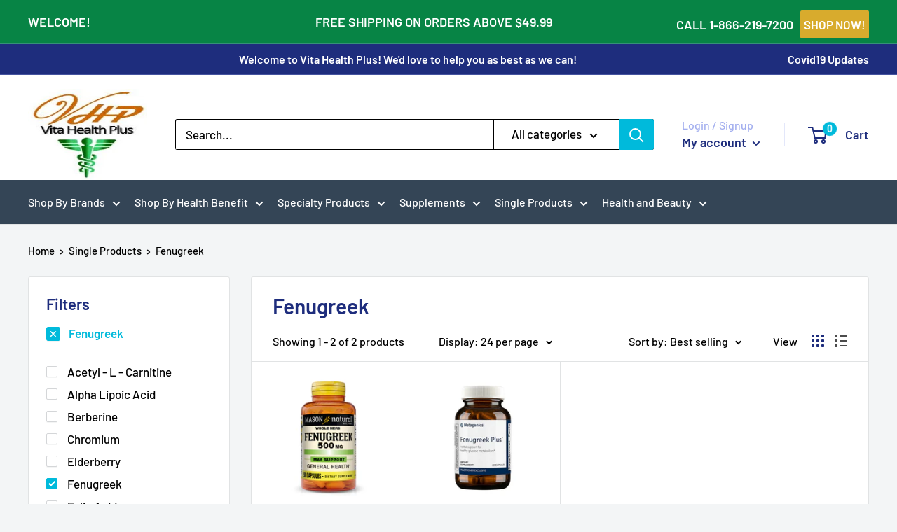

--- FILE ---
content_type: text/html; charset=utf-8
request_url: https://vitahealthplus.com/collections/single-products/Fenugreek
body_size: 37211
content:
<!doctype html>  

<html class="no-js" lang="en">
  <head>
    <meta charset="utf-8">
    <meta name="viewport" content="width=device-width, initial-scale=1.0, height=device-height, minimum-scale=1.0, maximum-scale=5.0">
    <meta name="theme-color" content="#00badb"><title>Single Products &ndash; Tagged &quot;Fenugreek&quot;
</title><link rel="canonical" href="https://vitahealthplus.com/collections/single-products/fenugreek"><link rel="preload" as="style" href="//vitahealthplus.com/cdn/shop/t/8/assets/theme.css?v=85931092447636454251649969528">
    <link rel="preload" as="script" href="//vitahealthplus.com/cdn/shop/t/8/assets/theme.min.js?v=164977014983380440891642699037">
    <link rel="preconnect" href="https://cdn.shopify.com">
    <link rel="preconnect" href="https://fonts.shopifycdn.com">
    <link rel="dns-prefetch" href="https://productreviews.shopifycdn.com">
    <link rel="dns-prefetch" href="https://ajax.googleapis.com">
    <link rel="dns-prefetch" href="https://maps.googleapis.com">
    <link rel="dns-prefetch" href="https://maps.gstatic.com">

    <meta property="og:type" content="website">
  <meta property="og:title" content="Single Products">
  <meta property="og:image" content="http://vitahealthplus.com/cdn/shop/collections/pill-3355177_1920_-_resize.jpg?v=1530219188">
  <meta property="og:image:secure_url" content="https://vitahealthplus.com/cdn/shop/collections/pill-3355177_1920_-_resize.jpg?v=1530219188">
  <meta property="og:image:width" content="950">
  <meta property="og:image:height" content="950"><meta property="og:url" content="https://vitahealthplus.com/collections/single-products/fenugreek">
<meta property="og:site_name" content="Vita Health Plus"><meta name="twitter:card" content="summary"><meta name="twitter:title" content="Single Products">
  <meta name="twitter:description" content="">
  <meta name="twitter:image" content="https://vitahealthplus.com/cdn/shop/collections/pill-3355177_1920_-_resize_600x600_crop_center.jpg?v=1530219188">
    <link rel="preload" href="//vitahealthplus.com/cdn/fonts/barlow/barlow_n6.329f582a81f63f125e63c20a5a80ae9477df68e1.woff2" as="font" type="font/woff2" crossorigin>
<link rel="preload" href="//vitahealthplus.com/cdn/fonts/barlow/barlow_n5.a193a1990790eba0cc5cca569d23799830e90f07.woff2" as="font" type="font/woff2" crossorigin>

<style>
  @font-face {
  font-family: Barlow;
  font-weight: 600;
  font-style: normal;
  font-display: swap;
  src: url("//vitahealthplus.com/cdn/fonts/barlow/barlow_n6.329f582a81f63f125e63c20a5a80ae9477df68e1.woff2") format("woff2"),
       url("//vitahealthplus.com/cdn/fonts/barlow/barlow_n6.0163402e36247bcb8b02716880d0b39568412e9e.woff") format("woff");
}

  @font-face {
  font-family: Barlow;
  font-weight: 500;
  font-style: normal;
  font-display: swap;
  src: url("//vitahealthplus.com/cdn/fonts/barlow/barlow_n5.a193a1990790eba0cc5cca569d23799830e90f07.woff2") format("woff2"),
       url("//vitahealthplus.com/cdn/fonts/barlow/barlow_n5.ae31c82169b1dc0715609b8cc6a610b917808358.woff") format("woff");
}

@font-face {
  font-family: Barlow;
  font-weight: 600;
  font-style: normal;
  font-display: swap;
  src: url("//vitahealthplus.com/cdn/fonts/barlow/barlow_n6.329f582a81f63f125e63c20a5a80ae9477df68e1.woff2") format("woff2"),
       url("//vitahealthplus.com/cdn/fonts/barlow/barlow_n6.0163402e36247bcb8b02716880d0b39568412e9e.woff") format("woff");
}

@font-face {
  font-family: Barlow;
  font-weight: 600;
  font-style: italic;
  font-display: swap;
  src: url("//vitahealthplus.com/cdn/fonts/barlow/barlow_i6.5a22bd20fb27bad4d7674cc6e666fb9c77d813bb.woff2") format("woff2"),
       url("//vitahealthplus.com/cdn/fonts/barlow/barlow_i6.1c8787fcb59f3add01a87f21b38c7ef797e3b3a1.woff") format("woff");
}


  @font-face {
  font-family: Barlow;
  font-weight: 700;
  font-style: normal;
  font-display: swap;
  src: url("//vitahealthplus.com/cdn/fonts/barlow/barlow_n7.691d1d11f150e857dcbc1c10ef03d825bc378d81.woff2") format("woff2"),
       url("//vitahealthplus.com/cdn/fonts/barlow/barlow_n7.4fdbb1cb7da0e2c2f88492243ffa2b4f91924840.woff") format("woff");
}

  @font-face {
  font-family: Barlow;
  font-weight: 500;
  font-style: italic;
  font-display: swap;
  src: url("//vitahealthplus.com/cdn/fonts/barlow/barlow_i5.714d58286997b65cd479af615cfa9bb0a117a573.woff2") format("woff2"),
       url("//vitahealthplus.com/cdn/fonts/barlow/barlow_i5.0120f77e6447d3b5df4bbec8ad8c2d029d87fb21.woff") format("woff");
}

  @font-face {
  font-family: Barlow;
  font-weight: 700;
  font-style: italic;
  font-display: swap;
  src: url("//vitahealthplus.com/cdn/fonts/barlow/barlow_i7.50e19d6cc2ba5146fa437a5a7443c76d5d730103.woff2") format("woff2"),
       url("//vitahealthplus.com/cdn/fonts/barlow/barlow_i7.47e9f98f1b094d912e6fd631cc3fe93d9f40964f.woff") format("woff");
}


  :root {
    --default-text-font-size : 15px;
    --base-text-font-size    : 17px;
    --heading-font-family    : Barlow, sans-serif;
    --heading-font-weight    : 600;
    --heading-font-style     : normal;
    --text-font-family       : Barlow, sans-serif;
    --text-font-weight       : 500;
    --text-font-style        : normal;
    --text-font-bolder-weight: 600;
    --text-link-decoration   : underline;

    --text-color               : #000000;
    --text-color-rgb           : 0, 0, 0;
    --heading-color            : #1e2d7d;
    --border-color             : #e1e3e4;
    --border-color-rgb         : 225, 227, 228;
    --form-border-color        : #d4d6d8;
    --accent-color             : #00badb;
    --accent-color-rgb         : 0, 186, 219;
    --link-color               : #00badb;
    --link-color-hover         : #00798e;
    --background               : #f3f5f6;
    --secondary-background     : #ffffff;
    --secondary-background-rgb : 255, 255, 255;
    --accent-background        : rgba(0, 186, 219, 0.08);

    --input-background: #ffffff;

    --error-color       : #ff0000;
    --error-background  : rgba(255, 0, 0, 0.07);
    --success-color     : #00aa00;
    --success-background: rgba(0, 170, 0, 0.11);

    --primary-button-background      : #00badb;
    --primary-button-background-rgb  : 0, 186, 219;
    --primary-button-text-color      : #ffffff;
    --secondary-button-background    : #1e2d7d;
    --secondary-button-background-rgb: 30, 45, 125;
    --secondary-button-text-color    : #ffffff;

    --header-background      : #ffffff;
    --header-text-color      : #1e2d7d;
    --header-light-text-color: #a3afef;
    --header-border-color    : rgba(163, 175, 239, 0.3);
    --header-accent-color    : #00badb;

    --footer-background-color:    #f3f5f6;
    --footer-heading-text-color:  #1e2d7d;
    --footer-body-text-color:     #677279;
    --footer-body-text-color-rgb: 103, 114, 121;
    --footer-accent-color:        #00badb;
    --footer-accent-color-rgb:    0, 186, 219;
    --footer-border:              1px solid var(--border-color);
    
    --flickity-arrow-color: #abb1b4;--product-on-sale-accent           : #ee0000;
    --product-on-sale-accent-rgb       : 238, 0, 0;
    --product-on-sale-color            : #ffffff;
    --product-in-stock-color           : #008a00;
    --product-low-stock-color          : #ee0000;
    --product-sold-out-color           : #8a9297;
    --product-custom-label-1-background: #008a00;
    --product-custom-label-1-color     : #ffffff;
    --product-custom-label-2-background: #00a500;
    --product-custom-label-2-color     : #ffffff;
    --product-review-star-color        : #ffbd00;

    --mobile-container-gutter : 20px;
    --desktop-container-gutter: 40px;

    /* Shopify related variables */
    --payment-terms-background-color: #f3f5f6;
  }
</style>

<script>
  // IE11 does not have support for CSS variables, so we have to polyfill them
  if (!(((window || {}).CSS || {}).supports && window.CSS.supports('(--a: 0)'))) {
    const script = document.createElement('script');
    script.type = 'text/javascript';
    script.src = 'https://cdn.jsdelivr.net/npm/css-vars-ponyfill@2';
    script.onload = function() {
      cssVars({});
    };

    document.getElementsByTagName('head')[0].appendChild(script);
  }
</script>


    
  <script>window.performance && window.performance.mark && window.performance.mark('shopify.content_for_header.start');</script><meta id="shopify-digital-wallet" name="shopify-digital-wallet" content="/4149051510/digital_wallets/dialog">
<meta name="shopify-checkout-api-token" content="6b6b64d77292844eeb5436a4f8f1361c">
<meta id="in-context-paypal-metadata" data-shop-id="4149051510" data-venmo-supported="false" data-environment="production" data-locale="en_US" data-paypal-v4="true" data-currency="USD">
<link rel="alternate" type="application/atom+xml" title="Feed" href="/collections/single-products/Fenugreek.atom" />
<link rel="alternate" type="application/json+oembed" href="https://vitahealthplus.com/collections/single-products/fenugreek.oembed">
<script async="async" src="/checkouts/internal/preloads.js?locale=en-US"></script>
<link rel="preconnect" href="https://shop.app" crossorigin="anonymous">
<script async="async" src="https://shop.app/checkouts/internal/preloads.js?locale=en-US&shop_id=4149051510" crossorigin="anonymous"></script>
<script id="apple-pay-shop-capabilities" type="application/json">{"shopId":4149051510,"countryCode":"US","currencyCode":"USD","merchantCapabilities":["supports3DS"],"merchantId":"gid:\/\/shopify\/Shop\/4149051510","merchantName":"Vita Health Plus","requiredBillingContactFields":["postalAddress","email","phone"],"requiredShippingContactFields":["postalAddress","email","phone"],"shippingType":"shipping","supportedNetworks":["visa","masterCard","amex","discover","elo","jcb"],"total":{"type":"pending","label":"Vita Health Plus","amount":"1.00"},"shopifyPaymentsEnabled":true,"supportsSubscriptions":true}</script>
<script id="shopify-features" type="application/json">{"accessToken":"6b6b64d77292844eeb5436a4f8f1361c","betas":["rich-media-storefront-analytics"],"domain":"vitahealthplus.com","predictiveSearch":true,"shopId":4149051510,"locale":"en"}</script>
<script>var Shopify = Shopify || {};
Shopify.shop = "shop-vita-health-plus.myshopify.com";
Shopify.locale = "en";
Shopify.currency = {"active":"USD","rate":"1.0"};
Shopify.country = "US";
Shopify.theme = {"name":"Warehouse (MHT-Dev)","id":120423055405,"schema_name":"Warehouse","schema_version":"1.18.3","theme_store_id":871,"role":"main"};
Shopify.theme.handle = "null";
Shopify.theme.style = {"id":null,"handle":null};
Shopify.cdnHost = "vitahealthplus.com/cdn";
Shopify.routes = Shopify.routes || {};
Shopify.routes.root = "/";</script>
<script type="module">!function(o){(o.Shopify=o.Shopify||{}).modules=!0}(window);</script>
<script>!function(o){function n(){var o=[];function n(){o.push(Array.prototype.slice.apply(arguments))}return n.q=o,n}var t=o.Shopify=o.Shopify||{};t.loadFeatures=n(),t.autoloadFeatures=n()}(window);</script>
<script>
  window.ShopifyPay = window.ShopifyPay || {};
  window.ShopifyPay.apiHost = "shop.app\/pay";
  window.ShopifyPay.redirectState = null;
</script>
<script id="shop-js-analytics" type="application/json">{"pageType":"collection"}</script>
<script defer="defer" async type="module" src="//vitahealthplus.com/cdn/shopifycloud/shop-js/modules/v2/client.init-shop-cart-sync_CG-L-Qzi.en.esm.js"></script>
<script defer="defer" async type="module" src="//vitahealthplus.com/cdn/shopifycloud/shop-js/modules/v2/chunk.common_B8yXDTDb.esm.js"></script>
<script type="module">
  await import("//vitahealthplus.com/cdn/shopifycloud/shop-js/modules/v2/client.init-shop-cart-sync_CG-L-Qzi.en.esm.js");
await import("//vitahealthplus.com/cdn/shopifycloud/shop-js/modules/v2/chunk.common_B8yXDTDb.esm.js");

  window.Shopify.SignInWithShop?.initShopCartSync?.({"fedCMEnabled":true,"windoidEnabled":true});

</script>
<script>
  window.Shopify = window.Shopify || {};
  if (!window.Shopify.featureAssets) window.Shopify.featureAssets = {};
  window.Shopify.featureAssets['shop-js'] = {"shop-cart-sync":["modules/v2/client.shop-cart-sync_C7TtgCZT.en.esm.js","modules/v2/chunk.common_B8yXDTDb.esm.js"],"shop-button":["modules/v2/client.shop-button_aOcg-RjH.en.esm.js","modules/v2/chunk.common_B8yXDTDb.esm.js"],"init-shop-email-lookup-coordinator":["modules/v2/client.init-shop-email-lookup-coordinator_D-37GF_a.en.esm.js","modules/v2/chunk.common_B8yXDTDb.esm.js"],"init-fed-cm":["modules/v2/client.init-fed-cm_DGh7x7ZX.en.esm.js","modules/v2/chunk.common_B8yXDTDb.esm.js"],"init-windoid":["modules/v2/client.init-windoid_C5PxDKWE.en.esm.js","modules/v2/chunk.common_B8yXDTDb.esm.js"],"shop-toast-manager":["modules/v2/client.shop-toast-manager_BmSBWum3.en.esm.js","modules/v2/chunk.common_B8yXDTDb.esm.js"],"shop-cash-offers":["modules/v2/client.shop-cash-offers_DkchToOx.en.esm.js","modules/v2/chunk.common_B8yXDTDb.esm.js","modules/v2/chunk.modal_dvVUSHam.esm.js"],"init-shop-cart-sync":["modules/v2/client.init-shop-cart-sync_CG-L-Qzi.en.esm.js","modules/v2/chunk.common_B8yXDTDb.esm.js"],"avatar":["modules/v2/client.avatar_BTnouDA3.en.esm.js"],"shop-login-button":["modules/v2/client.shop-login-button_DrVPCwAQ.en.esm.js","modules/v2/chunk.common_B8yXDTDb.esm.js","modules/v2/chunk.modal_dvVUSHam.esm.js"],"pay-button":["modules/v2/client.pay-button_Cw45D1uM.en.esm.js","modules/v2/chunk.common_B8yXDTDb.esm.js"],"init-customer-accounts":["modules/v2/client.init-customer-accounts_BNYsaOzg.en.esm.js","modules/v2/client.shop-login-button_DrVPCwAQ.en.esm.js","modules/v2/chunk.common_B8yXDTDb.esm.js","modules/v2/chunk.modal_dvVUSHam.esm.js"],"checkout-modal":["modules/v2/client.checkout-modal_NoX7b1qq.en.esm.js","modules/v2/chunk.common_B8yXDTDb.esm.js","modules/v2/chunk.modal_dvVUSHam.esm.js"],"init-customer-accounts-sign-up":["modules/v2/client.init-customer-accounts-sign-up_pIEGEpjr.en.esm.js","modules/v2/client.shop-login-button_DrVPCwAQ.en.esm.js","modules/v2/chunk.common_B8yXDTDb.esm.js","modules/v2/chunk.modal_dvVUSHam.esm.js"],"init-shop-for-new-customer-accounts":["modules/v2/client.init-shop-for-new-customer-accounts_BIu2e6le.en.esm.js","modules/v2/client.shop-login-button_DrVPCwAQ.en.esm.js","modules/v2/chunk.common_B8yXDTDb.esm.js","modules/v2/chunk.modal_dvVUSHam.esm.js"],"shop-follow-button":["modules/v2/client.shop-follow-button_B6YY9G4U.en.esm.js","modules/v2/chunk.common_B8yXDTDb.esm.js","modules/v2/chunk.modal_dvVUSHam.esm.js"],"lead-capture":["modules/v2/client.lead-capture_o2hOda6W.en.esm.js","modules/v2/chunk.common_B8yXDTDb.esm.js","modules/v2/chunk.modal_dvVUSHam.esm.js"],"shop-login":["modules/v2/client.shop-login_DA8-MZ-E.en.esm.js","modules/v2/chunk.common_B8yXDTDb.esm.js","modules/v2/chunk.modal_dvVUSHam.esm.js"],"payment-terms":["modules/v2/client.payment-terms_BFsudFhJ.en.esm.js","modules/v2/chunk.common_B8yXDTDb.esm.js","modules/v2/chunk.modal_dvVUSHam.esm.js"]};
</script>
<script>(function() {
  var isLoaded = false;
  function asyncLoad() {
    if (isLoaded) return;
    isLoaded = true;
    var urls = ["https:\/\/cdn.hextom.com\/js\/quickannouncementbar.js?shop=shop-vita-health-plus.myshopify.com"];
    for (var i = 0; i < urls.length; i++) {
      var s = document.createElement('script');
      s.type = 'text/javascript';
      s.async = true;
      s.src = urls[i];
      var x = document.getElementsByTagName('script')[0];
      x.parentNode.insertBefore(s, x);
    }
  };
  if(window.attachEvent) {
    window.attachEvent('onload', asyncLoad);
  } else {
    window.addEventListener('load', asyncLoad, false);
  }
})();</script>
<script id="__st">var __st={"a":4149051510,"offset":-21600,"reqid":"c4c6e9dd-ce60-4a0d-9b4f-cf2c342a9df5-1768089630","pageurl":"vitahealthplus.com\/collections\/single-products\/Fenugreek","u":"12f7b6d32490","p":"collection","rtyp":"collection","rid":60905881718};</script>
<script>window.ShopifyPaypalV4VisibilityTracking = true;</script>
<script id="captcha-bootstrap">!function(){'use strict';const t='contact',e='account',n='new_comment',o=[[t,t],['blogs',n],['comments',n],[t,'customer']],c=[[e,'customer_login'],[e,'guest_login'],[e,'recover_customer_password'],[e,'create_customer']],r=t=>t.map((([t,e])=>`form[action*='/${t}']:not([data-nocaptcha='true']) input[name='form_type'][value='${e}']`)).join(','),a=t=>()=>t?[...document.querySelectorAll(t)].map((t=>t.form)):[];function s(){const t=[...o],e=r(t);return a(e)}const i='password',u='form_key',d=['recaptcha-v3-token','g-recaptcha-response','h-captcha-response',i],f=()=>{try{return window.sessionStorage}catch{return}},m='__shopify_v',_=t=>t.elements[u];function p(t,e,n=!1){try{const o=window.sessionStorage,c=JSON.parse(o.getItem(e)),{data:r}=function(t){const{data:e,action:n}=t;return t[m]||n?{data:e,action:n}:{data:t,action:n}}(c);for(const[e,n]of Object.entries(r))t.elements[e]&&(t.elements[e].value=n);n&&o.removeItem(e)}catch(o){console.error('form repopulation failed',{error:o})}}const l='form_type',E='cptcha';function T(t){t.dataset[E]=!0}const w=window,h=w.document,L='Shopify',v='ce_forms',y='captcha';let A=!1;((t,e)=>{const n=(g='f06e6c50-85a8-45c8-87d0-21a2b65856fe',I='https://cdn.shopify.com/shopifycloud/storefront-forms-hcaptcha/ce_storefront_forms_captcha_hcaptcha.v1.5.2.iife.js',D={infoText:'Protected by hCaptcha',privacyText:'Privacy',termsText:'Terms'},(t,e,n)=>{const o=w[L][v],c=o.bindForm;if(c)return c(t,g,e,D).then(n);var r;o.q.push([[t,g,e,D],n]),r=I,A||(h.body.append(Object.assign(h.createElement('script'),{id:'captcha-provider',async:!0,src:r})),A=!0)});var g,I,D;w[L]=w[L]||{},w[L][v]=w[L][v]||{},w[L][v].q=[],w[L][y]=w[L][y]||{},w[L][y].protect=function(t,e){n(t,void 0,e),T(t)},Object.freeze(w[L][y]),function(t,e,n,w,h,L){const[v,y,A,g]=function(t,e,n){const i=e?o:[],u=t?c:[],d=[...i,...u],f=r(d),m=r(i),_=r(d.filter((([t,e])=>n.includes(e))));return[a(f),a(m),a(_),s()]}(w,h,L),I=t=>{const e=t.target;return e instanceof HTMLFormElement?e:e&&e.form},D=t=>v().includes(t);t.addEventListener('submit',(t=>{const e=I(t);if(!e)return;const n=D(e)&&!e.dataset.hcaptchaBound&&!e.dataset.recaptchaBound,o=_(e),c=g().includes(e)&&(!o||!o.value);(n||c)&&t.preventDefault(),c&&!n&&(function(t){try{if(!f())return;!function(t){const e=f();if(!e)return;const n=_(t);if(!n)return;const o=n.value;o&&e.removeItem(o)}(t);const e=Array.from(Array(32),(()=>Math.random().toString(36)[2])).join('');!function(t,e){_(t)||t.append(Object.assign(document.createElement('input'),{type:'hidden',name:u})),t.elements[u].value=e}(t,e),function(t,e){const n=f();if(!n)return;const o=[...t.querySelectorAll(`input[type='${i}']`)].map((({name:t})=>t)),c=[...d,...o],r={};for(const[a,s]of new FormData(t).entries())c.includes(a)||(r[a]=s);n.setItem(e,JSON.stringify({[m]:1,action:t.action,data:r}))}(t,e)}catch(e){console.error('failed to persist form',e)}}(e),e.submit())}));const S=(t,e)=>{t&&!t.dataset[E]&&(n(t,e.some((e=>e===t))),T(t))};for(const o of['focusin','change'])t.addEventListener(o,(t=>{const e=I(t);D(e)&&S(e,y())}));const B=e.get('form_key'),M=e.get(l),P=B&&M;t.addEventListener('DOMContentLoaded',(()=>{const t=y();if(P)for(const e of t)e.elements[l].value===M&&p(e,B);[...new Set([...A(),...v().filter((t=>'true'===t.dataset.shopifyCaptcha))])].forEach((e=>S(e,t)))}))}(h,new URLSearchParams(w.location.search),n,t,e,['guest_login'])})(!0,!0)}();</script>
<script integrity="sha256-4kQ18oKyAcykRKYeNunJcIwy7WH5gtpwJnB7kiuLZ1E=" data-source-attribution="shopify.loadfeatures" defer="defer" src="//vitahealthplus.com/cdn/shopifycloud/storefront/assets/storefront/load_feature-a0a9edcb.js" crossorigin="anonymous"></script>
<script crossorigin="anonymous" defer="defer" src="//vitahealthplus.com/cdn/shopifycloud/storefront/assets/shopify_pay/storefront-65b4c6d7.js?v=20250812"></script>
<script data-source-attribution="shopify.dynamic_checkout.dynamic.init">var Shopify=Shopify||{};Shopify.PaymentButton=Shopify.PaymentButton||{isStorefrontPortableWallets:!0,init:function(){window.Shopify.PaymentButton.init=function(){};var t=document.createElement("script");t.src="https://vitahealthplus.com/cdn/shopifycloud/portable-wallets/latest/portable-wallets.en.js",t.type="module",document.head.appendChild(t)}};
</script>
<script data-source-attribution="shopify.dynamic_checkout.buyer_consent">
  function portableWalletsHideBuyerConsent(e){var t=document.getElementById("shopify-buyer-consent"),n=document.getElementById("shopify-subscription-policy-button");t&&n&&(t.classList.add("hidden"),t.setAttribute("aria-hidden","true"),n.removeEventListener("click",e))}function portableWalletsShowBuyerConsent(e){var t=document.getElementById("shopify-buyer-consent"),n=document.getElementById("shopify-subscription-policy-button");t&&n&&(t.classList.remove("hidden"),t.removeAttribute("aria-hidden"),n.addEventListener("click",e))}window.Shopify?.PaymentButton&&(window.Shopify.PaymentButton.hideBuyerConsent=portableWalletsHideBuyerConsent,window.Shopify.PaymentButton.showBuyerConsent=portableWalletsShowBuyerConsent);
</script>
<script data-source-attribution="shopify.dynamic_checkout.cart.bootstrap">document.addEventListener("DOMContentLoaded",(function(){function t(){return document.querySelector("shopify-accelerated-checkout-cart, shopify-accelerated-checkout")}if(t())Shopify.PaymentButton.init();else{new MutationObserver((function(e,n){t()&&(Shopify.PaymentButton.init(),n.disconnect())})).observe(document.body,{childList:!0,subtree:!0})}}));
</script>
<link id="shopify-accelerated-checkout-styles" rel="stylesheet" media="screen" href="https://vitahealthplus.com/cdn/shopifycloud/portable-wallets/latest/accelerated-checkout-backwards-compat.css" crossorigin="anonymous">
<style id="shopify-accelerated-checkout-cart">
        #shopify-buyer-consent {
  margin-top: 1em;
  display: inline-block;
  width: 100%;
}

#shopify-buyer-consent.hidden {
  display: none;
}

#shopify-subscription-policy-button {
  background: none;
  border: none;
  padding: 0;
  text-decoration: underline;
  font-size: inherit;
  cursor: pointer;
}

#shopify-subscription-policy-button::before {
  box-shadow: none;
}

      </style>

<script>window.performance && window.performance.mark && window.performance.mark('shopify.content_for_header.end');</script>

    <link rel="stylesheet" href="//vitahealthplus.com/cdn/shop/t/8/assets/theme.css?v=85931092447636454251649969528">

    


  <script type="application/ld+json">
  {
    "@context": "http://schema.org",
    "@type": "BreadcrumbList",
  "itemListElement": [{
      "@type": "ListItem",
      "position": 1,
      "name": "Home",
      "item": "https://vitahealthplus.com"
    },{
          "@type": "ListItem",
          "position": 2,
          "name": "Single Products",
          "item": "https://vitahealthplus.com/collections/single-products"
        }]
  }
  </script>


    <script>
      // This allows to expose several variables to the global scope, to be used in scripts
      window.theme = {
        pageType: "collection",
        cartCount: 0,
        moneyFormat: "${{amount}}",
        moneyWithCurrencyFormat: "${{amount}} USD",
        showDiscount: true,
        discountMode: "saving",
        searchMode: "product,article",
        searchUnavailableProducts: "last",
        cartType: "drawer"
      };

      window.routes = {
        rootUrl: "\/",
        rootUrlWithoutSlash: '',
        cartUrl: "\/cart",
        cartAddUrl: "\/cart\/add",
        cartChangeUrl: "\/cart\/change",
        searchUrl: "\/search",
        productRecommendationsUrl: "\/recommendations\/products"
      };

      window.languages = {
        productRegularPrice: "Regular price",
        productSalePrice: "Sale price",
        collectionOnSaleLabel: "Save {{savings}}",
        productFormUnavailable: "Unavailable",
        productFormAddToCart: "Add to cart",
        productFormSoldOut: "Sold out",
        productAdded: "Product has been added to your cart",
        productAddedShort: "Added!",
        shippingEstimatorNoResults: "No shipping could be found for your address.",
        shippingEstimatorOneResult: "There is one shipping rate for your address:",
        shippingEstimatorMultipleResults: "There are {{count}} shipping rates for your address:",
        shippingEstimatorErrors: "There are some errors:"
      };

      window.lazySizesConfig = {
        loadHidden: false,
        hFac: 0.8,
        expFactor: 3,
        customMedia: {
          '--phone': '(max-width: 640px)',
          '--tablet': '(min-width: 641px) and (max-width: 1023px)',
          '--lap': '(min-width: 1024px)'
        }
      };

      document.documentElement.className = document.documentElement.className.replace('no-js', 'js');
    </script><script src="//vitahealthplus.com/cdn/shop/t/8/assets/theme.min.js?v=164977014983380440891642699037" defer></script>
    <script src="//vitahealthplus.com/cdn/shop/t/8/assets/custom.js?v=102476495355921946141630343459" defer></script><script>
        (function () {
          window.onpageshow = function() {
            // We force re-freshing the cart content onpageshow, as most browsers will serve a cache copy when hitting the
            // back button, which cause staled data
            document.documentElement.dispatchEvent(new CustomEvent('cart:refresh', {
              bubbles: true,
              detail: {scrollToTop: false}
            }));
          };
        })();
      </script><link href="https://monorail-edge.shopifysvc.com" rel="dns-prefetch">
<script>(function(){if ("sendBeacon" in navigator && "performance" in window) {try {var session_token_from_headers = performance.getEntriesByType('navigation')[0].serverTiming.find(x => x.name == '_s').description;} catch {var session_token_from_headers = undefined;}var session_cookie_matches = document.cookie.match(/_shopify_s=([^;]*)/);var session_token_from_cookie = session_cookie_matches && session_cookie_matches.length === 2 ? session_cookie_matches[1] : "";var session_token = session_token_from_headers || session_token_from_cookie || "";function handle_abandonment_event(e) {var entries = performance.getEntries().filter(function(entry) {return /monorail-edge.shopifysvc.com/.test(entry.name);});if (!window.abandonment_tracked && entries.length === 0) {window.abandonment_tracked = true;var currentMs = Date.now();var navigation_start = performance.timing.navigationStart;var payload = {shop_id: 4149051510,url: window.location.href,navigation_start,duration: currentMs - navigation_start,session_token,page_type: "collection"};window.navigator.sendBeacon("https://monorail-edge.shopifysvc.com/v1/produce", JSON.stringify({schema_id: "online_store_buyer_site_abandonment/1.1",payload: payload,metadata: {event_created_at_ms: currentMs,event_sent_at_ms: currentMs}}));}}window.addEventListener('pagehide', handle_abandonment_event);}}());</script>
<script id="web-pixels-manager-setup">(function e(e,d,r,n,o){if(void 0===o&&(o={}),!Boolean(null===(a=null===(i=window.Shopify)||void 0===i?void 0:i.analytics)||void 0===a?void 0:a.replayQueue)){var i,a;window.Shopify=window.Shopify||{};var t=window.Shopify;t.analytics=t.analytics||{};var s=t.analytics;s.replayQueue=[],s.publish=function(e,d,r){return s.replayQueue.push([e,d,r]),!0};try{self.performance.mark("wpm:start")}catch(e){}var l=function(){var e={modern:/Edge?\/(1{2}[4-9]|1[2-9]\d|[2-9]\d{2}|\d{4,})\.\d+(\.\d+|)|Firefox\/(1{2}[4-9]|1[2-9]\d|[2-9]\d{2}|\d{4,})\.\d+(\.\d+|)|Chrom(ium|e)\/(9{2}|\d{3,})\.\d+(\.\d+|)|(Maci|X1{2}).+ Version\/(15\.\d+|(1[6-9]|[2-9]\d|\d{3,})\.\d+)([,.]\d+|)( \(\w+\)|)( Mobile\/\w+|) Safari\/|Chrome.+OPR\/(9{2}|\d{3,})\.\d+\.\d+|(CPU[ +]OS|iPhone[ +]OS|CPU[ +]iPhone|CPU IPhone OS|CPU iPad OS)[ +]+(15[._]\d+|(1[6-9]|[2-9]\d|\d{3,})[._]\d+)([._]\d+|)|Android:?[ /-](13[3-9]|1[4-9]\d|[2-9]\d{2}|\d{4,})(\.\d+|)(\.\d+|)|Android.+Firefox\/(13[5-9]|1[4-9]\d|[2-9]\d{2}|\d{4,})\.\d+(\.\d+|)|Android.+Chrom(ium|e)\/(13[3-9]|1[4-9]\d|[2-9]\d{2}|\d{4,})\.\d+(\.\d+|)|SamsungBrowser\/([2-9]\d|\d{3,})\.\d+/,legacy:/Edge?\/(1[6-9]|[2-9]\d|\d{3,})\.\d+(\.\d+|)|Firefox\/(5[4-9]|[6-9]\d|\d{3,})\.\d+(\.\d+|)|Chrom(ium|e)\/(5[1-9]|[6-9]\d|\d{3,})\.\d+(\.\d+|)([\d.]+$|.*Safari\/(?![\d.]+ Edge\/[\d.]+$))|(Maci|X1{2}).+ Version\/(10\.\d+|(1[1-9]|[2-9]\d|\d{3,})\.\d+)([,.]\d+|)( \(\w+\)|)( Mobile\/\w+|) Safari\/|Chrome.+OPR\/(3[89]|[4-9]\d|\d{3,})\.\d+\.\d+|(CPU[ +]OS|iPhone[ +]OS|CPU[ +]iPhone|CPU IPhone OS|CPU iPad OS)[ +]+(10[._]\d+|(1[1-9]|[2-9]\d|\d{3,})[._]\d+)([._]\d+|)|Android:?[ /-](13[3-9]|1[4-9]\d|[2-9]\d{2}|\d{4,})(\.\d+|)(\.\d+|)|Mobile Safari.+OPR\/([89]\d|\d{3,})\.\d+\.\d+|Android.+Firefox\/(13[5-9]|1[4-9]\d|[2-9]\d{2}|\d{4,})\.\d+(\.\d+|)|Android.+Chrom(ium|e)\/(13[3-9]|1[4-9]\d|[2-9]\d{2}|\d{4,})\.\d+(\.\d+|)|Android.+(UC? ?Browser|UCWEB|U3)[ /]?(15\.([5-9]|\d{2,})|(1[6-9]|[2-9]\d|\d{3,})\.\d+)\.\d+|SamsungBrowser\/(5\.\d+|([6-9]|\d{2,})\.\d+)|Android.+MQ{2}Browser\/(14(\.(9|\d{2,})|)|(1[5-9]|[2-9]\d|\d{3,})(\.\d+|))(\.\d+|)|K[Aa][Ii]OS\/(3\.\d+|([4-9]|\d{2,})\.\d+)(\.\d+|)/},d=e.modern,r=e.legacy,n=navigator.userAgent;return n.match(d)?"modern":n.match(r)?"legacy":"unknown"}(),u="modern"===l?"modern":"legacy",c=(null!=n?n:{modern:"",legacy:""})[u],f=function(e){return[e.baseUrl,"/wpm","/b",e.hashVersion,"modern"===e.buildTarget?"m":"l",".js"].join("")}({baseUrl:d,hashVersion:r,buildTarget:u}),m=function(e){var d=e.version,r=e.bundleTarget,n=e.surface,o=e.pageUrl,i=e.monorailEndpoint;return{emit:function(e){var a=e.status,t=e.errorMsg,s=(new Date).getTime(),l=JSON.stringify({metadata:{event_sent_at_ms:s},events:[{schema_id:"web_pixels_manager_load/3.1",payload:{version:d,bundle_target:r,page_url:o,status:a,surface:n,error_msg:t},metadata:{event_created_at_ms:s}}]});if(!i)return console&&console.warn&&console.warn("[Web Pixels Manager] No Monorail endpoint provided, skipping logging."),!1;try{return self.navigator.sendBeacon.bind(self.navigator)(i,l)}catch(e){}var u=new XMLHttpRequest;try{return u.open("POST",i,!0),u.setRequestHeader("Content-Type","text/plain"),u.send(l),!0}catch(e){return console&&console.warn&&console.warn("[Web Pixels Manager] Got an unhandled error while logging to Monorail."),!1}}}}({version:r,bundleTarget:l,surface:e.surface,pageUrl:self.location.href,monorailEndpoint:e.monorailEndpoint});try{o.browserTarget=l,function(e){var d=e.src,r=e.async,n=void 0===r||r,o=e.onload,i=e.onerror,a=e.sri,t=e.scriptDataAttributes,s=void 0===t?{}:t,l=document.createElement("script"),u=document.querySelector("head"),c=document.querySelector("body");if(l.async=n,l.src=d,a&&(l.integrity=a,l.crossOrigin="anonymous"),s)for(var f in s)if(Object.prototype.hasOwnProperty.call(s,f))try{l.dataset[f]=s[f]}catch(e){}if(o&&l.addEventListener("load",o),i&&l.addEventListener("error",i),u)u.appendChild(l);else{if(!c)throw new Error("Did not find a head or body element to append the script");c.appendChild(l)}}({src:f,async:!0,onload:function(){if(!function(){var e,d;return Boolean(null===(d=null===(e=window.Shopify)||void 0===e?void 0:e.analytics)||void 0===d?void 0:d.initialized)}()){var d=window.webPixelsManager.init(e)||void 0;if(d){var r=window.Shopify.analytics;r.replayQueue.forEach((function(e){var r=e[0],n=e[1],o=e[2];d.publishCustomEvent(r,n,o)})),r.replayQueue=[],r.publish=d.publishCustomEvent,r.visitor=d.visitor,r.initialized=!0}}},onerror:function(){return m.emit({status:"failed",errorMsg:"".concat(f," has failed to load")})},sri:function(e){var d=/^sha384-[A-Za-z0-9+/=]+$/;return"string"==typeof e&&d.test(e)}(c)?c:"",scriptDataAttributes:o}),m.emit({status:"loading"})}catch(e){m.emit({status:"failed",errorMsg:(null==e?void 0:e.message)||"Unknown error"})}}})({shopId: 4149051510,storefrontBaseUrl: "https://vitahealthplus.com",extensionsBaseUrl: "https://extensions.shopifycdn.com/cdn/shopifycloud/web-pixels-manager",monorailEndpoint: "https://monorail-edge.shopifysvc.com/unstable/produce_batch",surface: "storefront-renderer",enabledBetaFlags: ["2dca8a86","a0d5f9d2"],webPixelsConfigList: [{"id":"shopify-app-pixel","configuration":"{}","eventPayloadVersion":"v1","runtimeContext":"STRICT","scriptVersion":"0450","apiClientId":"shopify-pixel","type":"APP","privacyPurposes":["ANALYTICS","MARKETING"]},{"id":"shopify-custom-pixel","eventPayloadVersion":"v1","runtimeContext":"LAX","scriptVersion":"0450","apiClientId":"shopify-pixel","type":"CUSTOM","privacyPurposes":["ANALYTICS","MARKETING"]}],isMerchantRequest: false,initData: {"shop":{"name":"Vita Health Plus","paymentSettings":{"currencyCode":"USD"},"myshopifyDomain":"shop-vita-health-plus.myshopify.com","countryCode":"US","storefrontUrl":"https:\/\/vitahealthplus.com"},"customer":null,"cart":null,"checkout":null,"productVariants":[],"purchasingCompany":null},},"https://vitahealthplus.com/cdn","7cecd0b6w90c54c6cpe92089d5m57a67346",{"modern":"","legacy":""},{"shopId":"4149051510","storefrontBaseUrl":"https:\/\/vitahealthplus.com","extensionBaseUrl":"https:\/\/extensions.shopifycdn.com\/cdn\/shopifycloud\/web-pixels-manager","surface":"storefront-renderer","enabledBetaFlags":"[\"2dca8a86\", \"a0d5f9d2\"]","isMerchantRequest":"false","hashVersion":"7cecd0b6w90c54c6cpe92089d5m57a67346","publish":"custom","events":"[[\"page_viewed\",{}],[\"collection_viewed\",{\"collection\":{\"id\":\"60905881718\",\"title\":\"Single Products\",\"productVariants\":[{\"price\":{\"amount\":10.2,\"currencyCode\":\"USD\"},\"product\":{\"title\":\"Fenugreek 500 mg\",\"vendor\":\"Vita Health Plus\",\"id\":\"1763858284662\",\"untranslatedTitle\":\"Fenugreek 500 mg\",\"url\":\"\/products\/mason-natural-fenugreek\",\"type\":\"Mason Natural\"},\"id\":\"16013484720246\",\"image\":{\"src\":\"\/\/vitahealthplus.com\/cdn\/shop\/products\/1603-90FRONT.jpg?v=1647054303\"},\"sku\":\"\",\"title\":\"Default Title\",\"untranslatedTitle\":\"Default Title\"},{\"price\":{\"amount\":39.75,\"currencyCode\":\"USD\"},\"product\":{\"title\":\"Fenugreek Plus® Herbal Support for Healthy Glucose Metabolism*\",\"vendor\":\"Vita Health Plus\",\"id\":\"1722058342518\",\"untranslatedTitle\":\"Fenugreek Plus® Herbal Support for Healthy Glucose Metabolism*\",\"url\":\"\/products\/fenugreek-plus\",\"type\":\"Metagenics\"},\"id\":\"15622127583350\",\"image\":{\"src\":\"\/\/vitahealthplus.com\/cdn\/shop\/files\/FenugreekPlus.jpg?v=1717382792\"},\"sku\":\"\",\"title\":\"Default Title\",\"untranslatedTitle\":\"Default Title\"}]}}]]"});</script><script>
  window.ShopifyAnalytics = window.ShopifyAnalytics || {};
  window.ShopifyAnalytics.meta = window.ShopifyAnalytics.meta || {};
  window.ShopifyAnalytics.meta.currency = 'USD';
  var meta = {"products":[{"id":1763858284662,"gid":"gid:\/\/shopify\/Product\/1763858284662","vendor":"Vita Health Plus","type":"Mason Natural","handle":"mason-natural-fenugreek","variants":[{"id":16013484720246,"price":1020,"name":"Fenugreek 500 mg","public_title":null,"sku":""}],"remote":false},{"id":1722058342518,"gid":"gid:\/\/shopify\/Product\/1722058342518","vendor":"Vita Health Plus","type":"Metagenics","handle":"fenugreek-plus","variants":[{"id":15622127583350,"price":3975,"name":"Fenugreek Plus® Herbal Support for Healthy Glucose Metabolism*","public_title":null,"sku":""}],"remote":false}],"page":{"pageType":"collection","resourceType":"collection","resourceId":60905881718,"requestId":"c4c6e9dd-ce60-4a0d-9b4f-cf2c342a9df5-1768089630"}};
  for (var attr in meta) {
    window.ShopifyAnalytics.meta[attr] = meta[attr];
  }
</script>
<script class="analytics">
  (function () {
    var customDocumentWrite = function(content) {
      var jquery = null;

      if (window.jQuery) {
        jquery = window.jQuery;
      } else if (window.Checkout && window.Checkout.$) {
        jquery = window.Checkout.$;
      }

      if (jquery) {
        jquery('body').append(content);
      }
    };

    var hasLoggedConversion = function(token) {
      if (token) {
        return document.cookie.indexOf('loggedConversion=' + token) !== -1;
      }
      return false;
    }

    var setCookieIfConversion = function(token) {
      if (token) {
        var twoMonthsFromNow = new Date(Date.now());
        twoMonthsFromNow.setMonth(twoMonthsFromNow.getMonth() + 2);

        document.cookie = 'loggedConversion=' + token + '; expires=' + twoMonthsFromNow;
      }
    }

    var trekkie = window.ShopifyAnalytics.lib = window.trekkie = window.trekkie || [];
    if (trekkie.integrations) {
      return;
    }
    trekkie.methods = [
      'identify',
      'page',
      'ready',
      'track',
      'trackForm',
      'trackLink'
    ];
    trekkie.factory = function(method) {
      return function() {
        var args = Array.prototype.slice.call(arguments);
        args.unshift(method);
        trekkie.push(args);
        return trekkie;
      };
    };
    for (var i = 0; i < trekkie.methods.length; i++) {
      var key = trekkie.methods[i];
      trekkie[key] = trekkie.factory(key);
    }
    trekkie.load = function(config) {
      trekkie.config = config || {};
      trekkie.config.initialDocumentCookie = document.cookie;
      var first = document.getElementsByTagName('script')[0];
      var script = document.createElement('script');
      script.type = 'text/javascript';
      script.onerror = function(e) {
        var scriptFallback = document.createElement('script');
        scriptFallback.type = 'text/javascript';
        scriptFallback.onerror = function(error) {
                var Monorail = {
      produce: function produce(monorailDomain, schemaId, payload) {
        var currentMs = new Date().getTime();
        var event = {
          schema_id: schemaId,
          payload: payload,
          metadata: {
            event_created_at_ms: currentMs,
            event_sent_at_ms: currentMs
          }
        };
        return Monorail.sendRequest("https://" + monorailDomain + "/v1/produce", JSON.stringify(event));
      },
      sendRequest: function sendRequest(endpointUrl, payload) {
        // Try the sendBeacon API
        if (window && window.navigator && typeof window.navigator.sendBeacon === 'function' && typeof window.Blob === 'function' && !Monorail.isIos12()) {
          var blobData = new window.Blob([payload], {
            type: 'text/plain'
          });

          if (window.navigator.sendBeacon(endpointUrl, blobData)) {
            return true;
          } // sendBeacon was not successful

        } // XHR beacon

        var xhr = new XMLHttpRequest();

        try {
          xhr.open('POST', endpointUrl);
          xhr.setRequestHeader('Content-Type', 'text/plain');
          xhr.send(payload);
        } catch (e) {
          console.log(e);
        }

        return false;
      },
      isIos12: function isIos12() {
        return window.navigator.userAgent.lastIndexOf('iPhone; CPU iPhone OS 12_') !== -1 || window.navigator.userAgent.lastIndexOf('iPad; CPU OS 12_') !== -1;
      }
    };
    Monorail.produce('monorail-edge.shopifysvc.com',
      'trekkie_storefront_load_errors/1.1',
      {shop_id: 4149051510,
      theme_id: 120423055405,
      app_name: "storefront",
      context_url: window.location.href,
      source_url: "//vitahealthplus.com/cdn/s/trekkie.storefront.05c509f133afcfb9f2a8aef7ef881fd109f9b92e.min.js"});

        };
        scriptFallback.async = true;
        scriptFallback.src = '//vitahealthplus.com/cdn/s/trekkie.storefront.05c509f133afcfb9f2a8aef7ef881fd109f9b92e.min.js';
        first.parentNode.insertBefore(scriptFallback, first);
      };
      script.async = true;
      script.src = '//vitahealthplus.com/cdn/s/trekkie.storefront.05c509f133afcfb9f2a8aef7ef881fd109f9b92e.min.js';
      first.parentNode.insertBefore(script, first);
    };
    trekkie.load(
      {"Trekkie":{"appName":"storefront","development":false,"defaultAttributes":{"shopId":4149051510,"isMerchantRequest":null,"themeId":120423055405,"themeCityHash":"13593585958963591968","contentLanguage":"en","currency":"USD","eventMetadataId":"9c0ed849-e4c3-4418-a8e6-5661bd48680a"},"isServerSideCookieWritingEnabled":true,"monorailRegion":"shop_domain","enabledBetaFlags":["65f19447"]},"Session Attribution":{},"S2S":{"facebookCapiEnabled":false,"source":"trekkie-storefront-renderer","apiClientId":580111}}
    );

    var loaded = false;
    trekkie.ready(function() {
      if (loaded) return;
      loaded = true;

      window.ShopifyAnalytics.lib = window.trekkie;

      var originalDocumentWrite = document.write;
      document.write = customDocumentWrite;
      try { window.ShopifyAnalytics.merchantGoogleAnalytics.call(this); } catch(error) {};
      document.write = originalDocumentWrite;

      window.ShopifyAnalytics.lib.page(null,{"pageType":"collection","resourceType":"collection","resourceId":60905881718,"requestId":"c4c6e9dd-ce60-4a0d-9b4f-cf2c342a9df5-1768089630","shopifyEmitted":true});

      var match = window.location.pathname.match(/checkouts\/(.+)\/(thank_you|post_purchase)/)
      var token = match? match[1]: undefined;
      if (!hasLoggedConversion(token)) {
        setCookieIfConversion(token);
        window.ShopifyAnalytics.lib.track("Viewed Product Category",{"currency":"USD","category":"Collection: single-products","collectionName":"single-products","collectionId":60905881718,"nonInteraction":true},undefined,undefined,{"shopifyEmitted":true});
      }
    });


        var eventsListenerScript = document.createElement('script');
        eventsListenerScript.async = true;
        eventsListenerScript.src = "//vitahealthplus.com/cdn/shopifycloud/storefront/assets/shop_events_listener-3da45d37.js";
        document.getElementsByTagName('head')[0].appendChild(eventsListenerScript);

})();</script>
<script
  defer
  src="https://vitahealthplus.com/cdn/shopifycloud/perf-kit/shopify-perf-kit-3.0.3.min.js"
  data-application="storefront-renderer"
  data-shop-id="4149051510"
  data-render-region="gcp-us-central1"
  data-page-type="collection"
  data-theme-instance-id="120423055405"
  data-theme-name="Warehouse"
  data-theme-version="1.18.3"
  data-monorail-region="shop_domain"
  data-resource-timing-sampling-rate="10"
  data-shs="true"
  data-shs-beacon="true"
  data-shs-export-with-fetch="true"
  data-shs-logs-sample-rate="1"
  data-shs-beacon-endpoint="https://vitahealthplus.com/api/collect"
></script>
</head>

  <body class="warehouse--v1 features--animate-zoom template-collection " data-instant-intensity="viewport">
    <a href="#main" class="visually-hidden skip-to-content">Skip to content</a>
    <span class="loading-bar"></span>

    <div id="shopify-section-announcement-bar-secondary" class="shopify-section"><section data-section-id="announcement-bar-secondary" data-section-type="announcement-bar" data-section-settings='{
    "showNewsletter": false
  }'><div class="announcement-bar announcement-bar-secondary">
      <div class="container">
        <div class="announcement-bar__inner"><p class="announcement-bar__content announcement-bar__content--left">WELCOME!</p><p class="announcement-bar__content announcement-bar__content--center">FREE SHIPPING ON ORDERS ABOVE $49.99    </p><p class="announcement-bar__content announcement-bar__content--right">CALL 1-866-219-7200<a href="/collections"><span class="announcementButton promo-block__cta button button--floating">SHOP NOW!</span></a></p></div>
      </div>
    </div>
  </section>

  <style>
    .announcement-bar-secondary {
      background: #078445 !important;
      color: #ffffff !important;
    }
    .announcementButton{
      background: #d8ab2d;
      color: #ffffff
    }
  </style>

  <script>document.documentElement.style.removeProperty('--announcement-bar-button-width');document.documentElement.style.setProperty('--announcement-bar-height', document.getElementById('shopify-section-announcement-bar-secondary').clientHeight + 'px');
  </script></div>
    <div id="shopify-section-announcement-bar" class="shopify-section"><section data-section-id="announcement-bar" data-section-type="announcement-bar" data-section-settings='{
    "showNewsletter": false
  }'><div class="announcement-bar">
      <div class="container">
        <div class="announcement-bar__inner"><a href="https://www.cdc.gov/coronavirus/2019-ncov/index.html" class="announcement-bar__content announcement-bar__content--center">Welcome to Vita Health Plus! We&#39;d love to help you as best as we can!</a><a href="https://www.cdc.gov/coronavirus/2019-ncov/index.html"><p class="announcement-bar__content announcement-bar__content--right">Covid19 Updates</a></p></div>
      </div>
    </div>
  </section>

  <style>
    .announcement-bar {
      background: #1e2d7d;
      color: #ffffff;
    }
  </style>

  <script>document.documentElement.style.removeProperty('--announcement-bar-button-width');document.documentElement.style.setProperty('--announcement-bar-height', document.getElementById('shopify-section-announcement-bar').clientHeight + 'px');
  </script></div>
<div id="shopify-section-popups" class="shopify-section"><div data-section-id="popups" data-section-type="popups"></div>

</div>
<div id="shopify-section-header" class="shopify-section shopify-section__header"><section data-section-id="header" data-section-type="header" data-section-settings='{
  "navigationLayout": "inline",
  "desktopOpenTrigger": "hover",
  "useStickyHeader": false
}'>
  <header class="header header--inline " role="banner">
    <div class="container">
      <div class="header__inner"><nav class="header__mobile-nav hidden-lap-and-up">
            <button class="header__mobile-nav-toggle icon-state touch-area" data-action="toggle-menu" aria-expanded="false" aria-haspopup="true" aria-controls="mobile-menu" aria-label="Open menu">
              <span class="icon-state__primary"><svg focusable="false" class="icon icon--hamburger-mobile" viewBox="0 0 20 16" role="presentation">
      <path d="M0 14h20v2H0v-2zM0 0h20v2H0V0zm0 7h20v2H0V7z" fill="currentColor" fill-rule="evenodd"></path>
    </svg></span>
              <span class="icon-state__secondary"><svg focusable="false" class="icon icon--close" viewBox="0 0 19 19" role="presentation">
      <path d="M9.1923882 8.39339828l7.7781745-7.7781746 1.4142136 1.41421357-7.7781746 7.77817459 7.7781746 7.77817456L16.9705627 19l-7.7781745-7.7781746L1.41421356 19 0 17.5857864l7.7781746-7.77817456L0 2.02943725 1.41421356.61522369 9.1923882 8.39339828z" fill="currentColor" fill-rule="evenodd"></path>
    </svg></span>
            </button><div id="mobile-menu" class="mobile-menu" aria-hidden="true"><svg focusable="false" class="icon icon--nav-triangle-borderless" viewBox="0 0 20 9" role="presentation">
      <path d="M.47108938 9c.2694725-.26871321.57077721-.56867841.90388257-.89986354C3.12384116 6.36134886 5.74788116 3.76338565 9.2467995.30653888c.4145057-.4095171 1.0844277-.40860098 1.4977971.00205122L19.4935156 9H.47108938z" fill="#ffffff"></path>
    </svg><div class="mobile-menu__inner">
    <div class="mobile-menu__panel">
      <div class="mobile-menu__section">
        <ul class="mobile-menu__nav" data-type="menu" role="list"><li class="mobile-menu__nav-item"><button class="mobile-menu__nav-link" data-type="menuitem" aria-haspopup="true" aria-expanded="false" aria-controls="mobile-panel-0" data-action="open-panel">Shop By Brands<svg focusable="false" class="icon icon--arrow-right" viewBox="0 0 8 12" role="presentation">
      <path stroke="currentColor" stroke-width="2" d="M2 2l4 4-4 4" fill="none" stroke-linecap="square"></path>
    </svg></button></li><li class="mobile-menu__nav-item"><button class="mobile-menu__nav-link" data-type="menuitem" aria-haspopup="true" aria-expanded="false" aria-controls="mobile-panel-1" data-action="open-panel">Shop By Health Benefit<svg focusable="false" class="icon icon--arrow-right" viewBox="0 0 8 12" role="presentation">
      <path stroke="currentColor" stroke-width="2" d="M2 2l4 4-4 4" fill="none" stroke-linecap="square"></path>
    </svg></button></li><li class="mobile-menu__nav-item"><button class="mobile-menu__nav-link" data-type="menuitem" aria-haspopup="true" aria-expanded="false" aria-controls="mobile-panel-2" data-action="open-panel">Specialty Products<svg focusable="false" class="icon icon--arrow-right" viewBox="0 0 8 12" role="presentation">
      <path stroke="currentColor" stroke-width="2" d="M2 2l4 4-4 4" fill="none" stroke-linecap="square"></path>
    </svg></button></li><li class="mobile-menu__nav-item"><button class="mobile-menu__nav-link" data-type="menuitem" aria-haspopup="true" aria-expanded="false" aria-controls="mobile-panel-3" data-action="open-panel">Supplements<svg focusable="false" class="icon icon--arrow-right" viewBox="0 0 8 12" role="presentation">
      <path stroke="currentColor" stroke-width="2" d="M2 2l4 4-4 4" fill="none" stroke-linecap="square"></path>
    </svg></button></li><li class="mobile-menu__nav-item"><button class="mobile-menu__nav-link" data-type="menuitem" aria-haspopup="true" aria-expanded="false" aria-controls="mobile-panel-4" data-action="open-panel">Single Products<svg focusable="false" class="icon icon--arrow-right" viewBox="0 0 8 12" role="presentation">
      <path stroke="currentColor" stroke-width="2" d="M2 2l4 4-4 4" fill="none" stroke-linecap="square"></path>
    </svg></button></li><li class="mobile-menu__nav-item"><button class="mobile-menu__nav-link" data-type="menuitem" aria-haspopup="true" aria-expanded="false" aria-controls="mobile-panel-5" data-action="open-panel">Health and Beauty<svg focusable="false" class="icon icon--arrow-right" viewBox="0 0 8 12" role="presentation">
      <path stroke="currentColor" stroke-width="2" d="M2 2l4 4-4 4" fill="none" stroke-linecap="square"></path>
    </svg></button></li></ul>
      </div><div class="mobile-menu__section mobile-menu__section--loose">
          <p class="mobile-menu__section-title heading h5">Need help?</p><div class="mobile-menu__help-wrapper"><svg focusable="false" class="icon icon--bi-phone" viewBox="0 0 24 24" role="presentation">
      <g stroke-width="2" fill="none" fill-rule="evenodd" stroke-linecap="square">
        <path d="M17 15l-3 3-8-8 3-3-5-5-3 3c0 9.941 8.059 18 18 18l3-3-5-5z" stroke="#1e2d7d"></path>
        <path d="M14 1c4.971 0 9 4.029 9 9m-9-5c2.761 0 5 2.239 5 5" stroke="#00badb"></path>
      </g>
    </svg><span>Call us 1-866-219-7200</span>
            </div><div class="mobile-menu__help-wrapper"><svg focusable="false" class="icon icon--bi-email" viewBox="0 0 22 22" role="presentation">
      <g fill="none" fill-rule="evenodd">
        <path stroke="#00badb" d="M.916667 10.08333367l3.66666667-2.65833334v4.65849997zm20.1666667 0L17.416667 7.42500033v4.65849997z"></path>
        <path stroke="#1e2d7d" stroke-width="2" d="M4.58333367 7.42500033L.916667 10.08333367V21.0833337h20.1666667V10.08333367L17.416667 7.42500033"></path>
        <path stroke="#1e2d7d" stroke-width="2" d="M4.58333367 12.1000003V.916667H17.416667v11.1833333m-16.5-2.01666663L21.0833337 21.0833337m0-11.00000003L11.0000003 15.5833337"></path>
        <path d="M8.25000033 5.50000033h5.49999997M8.25000033 9.166667h5.49999997" stroke="#00badb" stroke-width="2" stroke-linecap="square"></path>
      </g>
    </svg><a href="mailto:sales@vitahealthplus.com">sales@vitahealthplus.com</a>
            </div></div><div class="mobile-menu__section mobile-menu__section--loose">
          <p class="mobile-menu__section-title heading h5">Follow Us</p><ul class="social-media__item-list social-media__item-list--stack list--unstyled" role="list">
    <li class="social-media__item social-media__item--facebook">
      <a href="https://www.facebook.com/shopvitahealthplus/" target="_blank" rel="noopener" aria-label="Follow us on Facebook"><svg focusable="false" class="icon icon--facebook" viewBox="0 0 30 30">
      <path d="M15 30C6.71572875 30 0 23.2842712 0 15 0 6.71572875 6.71572875 0 15 0c8.2842712 0 15 6.71572875 15 15 0 8.2842712-6.7157288 15-15 15zm3.2142857-17.1429611h-2.1428678v-2.1425646c0-.5852979.8203285-1.07160109 1.0714928-1.07160109h1.071375v-2.1428925h-2.1428678c-2.3564786 0-3.2142536 1.98610393-3.2142536 3.21449359v2.1425646h-1.0714822l.0032143 2.1528011 1.0682679-.0099086v7.499969h3.2142536v-7.499969h2.1428678v-2.1428925z" fill="currentColor" fill-rule="evenodd"></path>
    </svg>Facebook</a>
    </li>

    
<li class="social-media__item social-media__item--twitter">
      <a href="https://twitter.com/VitaHealthPlus" target="_blank" rel="noopener" aria-label="Follow us on Twitter"><svg focusable="false" class="icon icon--twitter" role="presentation" viewBox="0 0 30 30">
      <path d="M15 30C6.71572875 30 0 23.2842712 0 15 0 6.71572875 6.71572875 0 15 0c8.2842712 0 15 6.71572875 15 15 0 8.2842712-6.7157288 15-15 15zm3.4314771-20.35648929c-.134011.01468929-.2681239.02905715-.4022367.043425-.2602865.05139643-.5083383.11526429-.7319208.20275715-.9352275.36657324-1.5727317 1.05116784-1.86618 2.00016964-.1167278.3774214-.1643635 1.0083696-.0160821 1.3982464-.5276368-.0006268-1.0383364-.0756643-1.4800457-.1737-1.7415129-.3873214-2.8258768-.9100285-4.02996109-1.7609946-.35342035-.2497018-.70016357-.5329286-.981255-.8477679-.09067071-.1012178-.23357785-.1903178-.29762142-.3113357-.00537429-.0025553-.01072822-.0047893-.0161025-.0073446-.13989429.2340643-.27121822.4879125-.35394965.7752857-.32626393 1.1332446.18958607 2.0844643.73998215 2.7026518.16682678.187441.43731214.3036696.60328392.4783178h.01608215c-.12466715.041834-.34181679-.0159589-.45040179-.0360803-.25715143-.0482143-.476235-.0919607-.69177643-.1740215-.11255464-.0482142-.22521107-.09675-.3378675-.1449642-.00525214 1.251691.69448393 2.0653071 1.55247643 2.5503267.27968679.158384.67097143.3713625 1.07780893.391484-.2176789.1657285-1.14873321.0897268-1.47198429.0581143.40392643.9397285 1.02481929 1.5652607 2.09147249 1.9056375.2750861.0874928.6108975.1650857.981255.1593482-.1965482.2107446-.6162514.3825321-.8928439.528766-.57057.3017572-1.2328489.4971697-1.97873466.6450108-.2991075.0590785-.61700464.0469446-.94113107.0941946-.35834678.0520554-.73320321-.02745-1.0537875-.0364018.09657429.053325.19312822.1063286.28958036.1596536.2939775.1615821.60135.3033482.93309.4345875.59738036.2359768 1.23392786.4144661 1.93859037.5725286 1.4209286.3186642 3.4251707.175291 4.6653278-.1740215 3.4539354-.9723053 5.6357529-3.2426035 6.459179-6.586425.1416246-.5754053.162226-1.2283875.1527803-1.9126768.1716718-.1232517.3432215-.2465035.5148729-.3697553.4251996-.3074947.8236703-.7363286 1.118055-1.1591036v-.00765c-.5604729.1583679-1.1506672.4499036-1.8661597.4566054v-.0070232c.1397925-.0495.250515-.1545429.3619908-.2321358.5021089-.3493285.8288003-.8100964 1.0697678-1.39826246-.1366982.06769286-.2734778.13506429-.4101761.20275716-.4218407.1938214-1.1381067.4719375-1.689256.5144143-.6491893-.5345357-1.3289754-.95506074-2.6061215-.93461789z" fill="currentColor" fill-rule="evenodd"></path>
    </svg>Twitter</a>
    </li>

    
<li class="social-media__item social-media__item--instagram">
      <a href="https://instagram.com" target="_blank" rel="noopener" aria-label="Follow us on Instagram"><svg focusable="false" class="icon icon--instagram" role="presentation" viewBox="0 0 30 30">
      <path d="M15 30C6.71572875 30 0 23.2842712 0 15 0 6.71572875 6.71572875 0 15 0c8.2842712 0 15 6.71572875 15 15 0 8.2842712-6.7157288 15-15 15zm.0000159-23.03571429c-2.1823849 0-2.4560363.00925037-3.3131306.0483571-.8553081.03901103-1.4394529.17486384-1.9505835.37352345-.52841925.20532625-.9765517.48009406-1.42331254.926823-.44672894.44676084-.72149675.89489329-.926823 1.42331254-.19865961.5111306-.33451242 1.0952754-.37352345 1.9505835-.03910673.8570943-.0483571 1.1307457-.0483571 3.3131306 0 2.1823531.00925037 2.4560045.0483571 3.3130988.03901103.8553081.17486384 1.4394529.37352345 1.9505835.20532625.5284193.48009406.9765517.926823 1.4233125.44676084.446729.89489329.7214968 1.42331254.9268549.5111306.1986278 1.0952754.3344806 1.9505835.3734916.8570943.0391067 1.1307457.0483571 3.3131306.0483571 2.1823531 0 2.4560045-.0092504 3.3130988-.0483571.8553081-.039011 1.4394529-.1748638 1.9505835-.3734916.5284193-.2053581.9765517-.4801259 1.4233125-.9268549.446729-.4467608.7214968-.8948932.9268549-1.4233125.1986278-.5111306.3344806-1.0952754.3734916-1.9505835.0391067-.8570943.0483571-1.1307457.0483571-3.3130988 0-2.1823849-.0092504-2.4560363-.0483571-3.3131306-.039011-.8553081-.1748638-1.4394529-.3734916-1.9505835-.2053581-.52841925-.4801259-.9765517-.9268549-1.42331254-.4467608-.44672894-.8948932-.72149675-1.4233125-.926823-.5111306-.19865961-1.0952754-.33451242-1.9505835-.37352345-.8570943-.03910673-1.1307457-.0483571-3.3130988-.0483571zm0 1.44787387c2.1456068 0 2.3997686.00819774 3.2471022.04685789.7834742.03572556 1.2089592.1666342 1.4921162.27668167.3750864.14577303.6427729.31990322.9239522.60111439.2812111.28117926.4553413.54886575.6011144.92395217.1100474.283157.2409561.708642.2766816 1.4921162.0386602.8473336.0468579 1.1014954.0468579 3.247134 0 2.1456068-.0081977 2.3997686-.0468579 3.2471022-.0357255.7834742-.1666342 1.2089592-.2766816 1.4921162-.1457731.3750864-.3199033.6427729-.6011144.9239522-.2811793.2812111-.5488658.4553413-.9239522.6011144-.283157.1100474-.708642.2409561-1.4921162.2766816-.847206.0386602-1.1013359.0468579-3.2471022.0468579-2.1457981 0-2.3998961-.0081977-3.247134-.0468579-.7834742-.0357255-1.2089592-.1666342-1.4921162-.2766816-.37508642-.1457731-.64277291-.3199033-.92395217-.6011144-.28117927-.2811793-.45534136-.5488658-.60111439-.9239522-.11004747-.283157-.24095611-.708642-.27668167-1.4921162-.03866015-.8473336-.04685789-1.1014954-.04685789-3.2471022 0-2.1456386.00819774-2.3998004.04685789-3.247134.03572556-.7834742.1666342-1.2089592.27668167-1.4921162.14577303-.37508642.31990322-.64277291.60111439-.92395217.28117926-.28121117.54886575-.45534136.92395217-.60111439.283157-.11004747.708642-.24095611 1.4921162-.27668167.8473336-.03866015 1.1014954-.04685789 3.247134-.04685789zm0 9.26641182c-1.479357 0-2.6785873-1.1992303-2.6785873-2.6785555 0-1.479357 1.1992303-2.6785873 2.6785873-2.6785873 1.4793252 0 2.6785555 1.1992303 2.6785555 2.6785873 0 1.4793252-1.1992303 2.6785555-2.6785555 2.6785555zm0-6.8050167c-2.2790034 0-4.1264612 1.8474578-4.1264612 4.1264612 0 2.2789716 1.8474578 4.1264294 4.1264612 4.1264294 2.2789716 0 4.1264294-1.8474578 4.1264294-4.1264294 0-2.2790034-1.8474578-4.1264612-4.1264294-4.1264612zm5.2537621-.1630297c0-.532566-.431737-.96430298-.964303-.96430298-.532534 0-.964271.43173698-.964271.96430298 0 .5325659.431737.964271.964271.964271.532566 0 .964303-.4317051.964303-.964271z" fill="currentColor" fill-rule="evenodd"></path>
    </svg>Instagram</a>
    </li>

    
<li class="social-media__item social-media__item--youtube">
      <a href="https://youtube.com" target="_blank" rel="noopener" aria-label="Follow us on YouTube"><svg focusable="false" class="icon icon--youtube" role="presentation" viewBox="0 0 30 30">
      <path d="M15 30c8.2842712 0 15-6.7157288 15-15 0-8.28427125-6.7157288-15-15-15C6.71572875 0 0 6.71572875 0 15c0 8.2842712 6.71572875 15 15 15zm7.6656364-18.7823145C23 12.443121 23 15 23 15s0 2.5567903-.3343636 3.7824032c-.184.6760565-.7260909 1.208492-1.4145455 1.3892823C20.0033636 20.5 15 20.5 15 20.5s-5.00336364 0-6.25109091-.3283145c-.68836364-.1807903-1.23054545-.7132258-1.41454545-1.3892823C7 17.5567903 7 15 7 15s0-2.556879.33436364-3.7823145c.184-.6761452.72618181-1.2085807 1.41454545-1.38928227C9.99663636 9.5 15 9.5 15 9.5s5.0033636 0 6.2510909.32840323c.6884546.18070157 1.2305455.71313707 1.4145455 1.38928227zm-9.302 6.103758l4.1818181-2.3213548-4.1818181-2.3215322v4.642887z" fill="currentColor" fill-rule="evenodd"></path>
    </svg>YouTube</a>
    </li>

    

  </ul></div></div><div id="mobile-panel-0" class="mobile-menu__panel is-nested">
          <div class="mobile-menu__section is-sticky">
            <button class="mobile-menu__back-button" data-action="close-panel"><svg focusable="false" class="icon icon--arrow-left" viewBox="0 0 8 12" role="presentation">
      <path stroke="currentColor" stroke-width="2" d="M6 10L2 6l4-4" fill="none" stroke-linecap="square"></path>
    </svg> Back</button>
          </div>

          <div class="mobile-menu__section"><div class="mobile-menu__nav-list"><div class="mobile-menu__nav-list-item"><button class="mobile-menu__nav-list-toggle text--strong" aria-controls="mobile-list-0" aria-expanded="false" data-action="toggle-collapsible" data-close-siblings="false">A-F<svg focusable="false" class="icon icon--arrow-bottom" viewBox="0 0 12 8" role="presentation">
      <path stroke="currentColor" stroke-width="2" d="M10 2L6 6 2 2" fill="none" stroke-linecap="square"></path>
    </svg>
                      </button>

                      <div id="mobile-list-0" class="mobile-menu__nav-collapsible">
                        <div class="mobile-menu__nav-collapsible-content">
                          <ul class="mobile-menu__nav" data-type="menu" role="list"><li class="mobile-menu__nav-item">
                                <a href="/collections/shop-by-brand/Allergy-Research" class="mobile-menu__nav-link" data-type="menuitem">Allergy Research</a>
                              </li><li class="mobile-menu__nav-item">
                                <a href="/collections/shop-by-brand/Douglas-Lab" class="mobile-menu__nav-link" data-type="menuitem">Douglas Lab</a>
                              </li><li class="mobile-menu__nav-item">
                                <a href="/collections/shop-by-brand/Biotics-Research" class="mobile-menu__nav-link" data-type="menuitem">Biotics Research</a>
                              </li></ul>
                        </div>
                      </div></div><div class="mobile-menu__nav-list-item"><button class="mobile-menu__nav-list-toggle text--strong" aria-controls="mobile-list-1" aria-expanded="false" data-action="toggle-collapsible" data-close-siblings="false">G-M<svg focusable="false" class="icon icon--arrow-bottom" viewBox="0 0 12 8" role="presentation">
      <path stroke="currentColor" stroke-width="2" d="M10 2L6 6 2 2" fill="none" stroke-linecap="square"></path>
    </svg>
                      </button>

                      <div id="mobile-list-1" class="mobile-menu__nav-collapsible">
                        <div class="mobile-menu__nav-collapsible-content">
                          <ul class="mobile-menu__nav" data-type="menu" role="list"><li class="mobile-menu__nav-item">
                                <a href="/collections/shop-by-brand/Mason-Natural" class="mobile-menu__nav-link" data-type="menuitem">Mason Natural</a>
                              </li><li class="mobile-menu__nav-item">
                                <a href="/collections/shop-by-brand/Health-Concerns" class="mobile-menu__nav-link" data-type="menuitem">Health Concerns</a>
                              </li><li class="mobile-menu__nav-item">
                                <a href="/collections/shop-by-brand/Karuna" class="mobile-menu__nav-link" data-type="menuitem">Karuna</a>
                              </li><li class="mobile-menu__nav-item">
                                <a href="/collections/shop-by-brand/Metagenics" class="mobile-menu__nav-link" data-type="menuitem">Metagenics</a>
                              </li></ul>
                        </div>
                      </div></div><div class="mobile-menu__nav-list-item"><button class="mobile-menu__nav-list-toggle text--strong" aria-controls="mobile-list-2" aria-expanded="false" data-action="toggle-collapsible" data-close-siblings="false">N-Z<svg focusable="false" class="icon icon--arrow-bottom" viewBox="0 0 12 8" role="presentation">
      <path stroke="currentColor" stroke-width="2" d="M10 2L6 6 2 2" fill="none" stroke-linecap="square"></path>
    </svg>
                      </button>

                      <div id="mobile-list-2" class="mobile-menu__nav-collapsible">
                        <div class="mobile-menu__nav-collapsible-content">
                          <ul class="mobile-menu__nav" data-type="menu" role="list"><li class="mobile-menu__nav-item">
                                <a href="/collections/shop-by-brand/Numedica" class="mobile-menu__nav-link" data-type="menuitem">Numedica</a>
                              </li><li class="mobile-menu__nav-item">
                                <a href="https://shop-vita-health-plus.myshopify.com/collections/shop-by-brand/vitalabs-inc" class="mobile-menu__nav-link" data-type="menuitem">VITALABS Inc.</a>
                              </li><li class="mobile-menu__nav-item">
                                <a href="/collections/shop-by-brand/Professional-Complementary-Health-Formulas" class="mobile-menu__nav-link" data-type="menuitem">Professional Complementary Health Formulas</a>
                              </li></ul>
                        </div>
                      </div></div></div>

                  <div class="mobile-menu__promo-item">
                    <a href="#" class="mobile-menu__promo">
                      <div class="mobile-menu__image-wrapper">
                        <div class="aspect-ratio" style="padding-bottom: 149.8271092669433%">
                          <img class="lazyload image--fade-in" data-src="//vitahealthplus.com/cdn/shop/files/close-up-turmeric-and-ginger-root-dietary-suppleme-portrait_style_550x.jpg?v=1629163887" alt="">
                        </div>
                      </div>

                      <span class="mobile-menu__image-heading heading"></span>
                      <p class="mobile-menu__image-text"></p>
                    </a>
                  </div></div>
        </div><div id="mobile-panel-1" class="mobile-menu__panel is-nested">
          <div class="mobile-menu__section is-sticky">
            <button class="mobile-menu__back-button" data-action="close-panel"><svg focusable="false" class="icon icon--arrow-left" viewBox="0 0 8 12" role="presentation">
      <path stroke="currentColor" stroke-width="2" d="M6 10L2 6l4-4" fill="none" stroke-linecap="square"></path>
    </svg> Back</button>
          </div>

          <div class="mobile-menu__section"><div class="mobile-menu__nav-list"><div class="mobile-menu__nav-list-item"><button class="mobile-menu__nav-list-toggle text--strong" aria-controls="mobile-list-3" aria-expanded="false" data-action="toggle-collapsible" data-close-siblings="false">A-G<svg focusable="false" class="icon icon--arrow-bottom" viewBox="0 0 12 8" role="presentation">
      <path stroke="currentColor" stroke-width="2" d="M10 2L6 6 2 2" fill="none" stroke-linecap="square"></path>
    </svg>
                      </button>

                      <div id="mobile-list-3" class="mobile-menu__nav-collapsible">
                        <div class="mobile-menu__nav-collapsible-content">
                          <ul class="mobile-menu__nav" data-type="menu" role="list"><li class="mobile-menu__nav-item">
                                <a href="/collections/shop-by-health-benefit/Adrenal-Support" class="mobile-menu__nav-link" data-type="menuitem">Adrenal Support</a>
                              </li><li class="mobile-menu__nav-item">
                                <a href="/collections/shop-by-health-benefit/Antioxidants" class="mobile-menu__nav-link" data-type="menuitem">Antioxidants</a>
                              </li><li class="mobile-menu__nav-item">
                                <a href="/collections/shop-by-health-benefit/Cardiovascular" class="mobile-menu__nav-link" data-type="menuitem">Cardiovascular</a>
                              </li><li class="mobile-menu__nav-item">
                                <a href="/collections/shop-by-health-benefit/Depression-&-Mood" class="mobile-menu__nav-link" data-type="menuitem">Depression & Mood</a>
                              </li><li class="mobile-menu__nav-item">
                                <a href="/collections/shop-by-health-benefit/Asthma-&-Wheezing" class="mobile-menu__nav-link" data-type="menuitem">Asthma & Wheezing</a>
                              </li><li class="mobile-menu__nav-item">
                                <a href="/collections/shop-by-health-benefit/Allergy-&-Sinus" class="mobile-menu__nav-link" data-type="menuitem">Allergy & Sinus</a>
                              </li><li class="mobile-menu__nav-item">
                                <a href="/collections/shop-by-health-benefit/Blood-Sugar-Management" class="mobile-menu__nav-link" data-type="menuitem">Blood Sugar Management</a>
                              </li><li class="mobile-menu__nav-item">
                                <a href="/collections/shop-by-health-benefit/Digestive-Support" class="mobile-menu__nav-link" data-type="menuitem">Digestive Support</a>
                              </li><li class="mobile-menu__nav-item">
                                <a href="/collections/shop-by-health-benefit/Detoxification" class="mobile-menu__nav-link" data-type="menuitem">Detoxification</a>
                              </li><li class="mobile-menu__nav-item">
                                <a href="/collections/shop-by-health-benefit/AntiViral" class="mobile-menu__nav-link" data-type="menuitem">AntiViral</a>
                              </li><li class="mobile-menu__nav-item">
                                <a href="/collections/shop-by-health-benefit/Colon-Cleanser" class="mobile-menu__nav-link" data-type="menuitem">Colon Cleanser</a>
                              </li><li class="mobile-menu__nav-item">
                                <a href="/collections/shop-by-health-benefit/Amino-Acid" class="mobile-menu__nav-link" data-type="menuitem">Amino Acid</a>
                              </li><li class="mobile-menu__nav-item">
                                <a href="/collections/shop-by-health-benefit/Bone" class="mobile-menu__nav-link" data-type="menuitem">Bone & Joint</a>
                              </li></ul>
                        </div>
                      </div></div><div class="mobile-menu__nav-list-item"><button class="mobile-menu__nav-list-toggle text--strong" aria-controls="mobile-list-4" aria-expanded="false" data-action="toggle-collapsible" data-close-siblings="false">A-G<svg focusable="false" class="icon icon--arrow-bottom" viewBox="0 0 12 8" role="presentation">
      <path stroke="currentColor" stroke-width="2" d="M10 2L6 6 2 2" fill="none" stroke-linecap="square"></path>
    </svg>
                      </button>

                      <div id="mobile-list-4" class="mobile-menu__nav-collapsible">
                        <div class="mobile-menu__nav-collapsible-content">
                          <ul class="mobile-menu__nav" data-type="menu" role="list"><li class="mobile-menu__nav-item">
                                <a href="/collections/shop-by-health-benefit/Chronic-Fatigue-&-Energy" class="mobile-menu__nav-link" data-type="menuitem">Chronic Fatigue & Energy</a>
                              </li><li class="mobile-menu__nav-item">
                                <a href="/collections/shop-by-health-benefit/Essential-Fatty-Acid" class="mobile-menu__nav-link" data-type="menuitem">Essential Fatty Acid</a>
                              </li><li class="mobile-menu__nav-item">
                                <a href="/collections/shop-by-health-benefit/Cold-Sore" class="mobile-menu__nav-link" data-type="menuitem">Cold Sore</a>
                              </li><li class="mobile-menu__nav-item">
                                <a href="/collections/shop-by-health-benefit/Ear-Ache" class="mobile-menu__nav-link" data-type="menuitem">Ear Ache</a>
                              </li><li class="mobile-menu__nav-item">
                                <a href="/collections/shop-by-health-benefit/Brain-Support" class="mobile-menu__nav-link" data-type="menuitem">Brain Support</a>
                              </li><li class="mobile-menu__nav-item">
                                <a href="/collections/shop-by-health-benefit/Fibromyalgia" class="mobile-menu__nav-link" data-type="menuitem">Fibromyalgia</a>
                              </li><li class="mobile-menu__nav-item">
                                <a href="/collections/shop-by-health-benefit/Arthritis" class="mobile-menu__nav-link" data-type="menuitem">Arthritis</a>
                              </li><li class="mobile-menu__nav-item">
                                <a href="/collections/shop-by-health-benefit/Chronic-Cough" class="mobile-menu__nav-link" data-type="menuitem">Chronic Cough</a>
                              </li><li class="mobile-menu__nav-item">
                                <a href="/collections/shop-by-health-benefit/Alzheimer's" class="mobile-menu__nav-link" data-type="menuitem">Alzheimer's</a>
                              </li><li class="mobile-menu__nav-item">
                                <a href="/collections/shop-by-health-benefit/Ezcema" class="mobile-menu__nav-link" data-type="menuitem">Ezcema</a>
                              </li><li class="mobile-menu__nav-item">
                                <a href="/collections/shop-by-health-benefit/Blood-Pressure-Support" class="mobile-menu__nav-link" data-type="menuitem">Blood Pressure Support</a>
                              </li><li class="mobile-menu__nav-item">
                                <a href="/collections/shop-by-health-benefit/Gout" class="mobile-menu__nav-link" data-type="menuitem">Gout</a>
                              </li><li class="mobile-menu__nav-item">
                                <a href="/collections/shop-by-health-benefit/Gallstones" class="mobile-menu__nav-link" data-type="menuitem">Gallstones</a>
                              </li></ul>
                        </div>
                      </div></div><div class="mobile-menu__nav-list-item"><button class="mobile-menu__nav-list-toggle text--strong" aria-controls="mobile-list-5" aria-expanded="false" data-action="toggle-collapsible" data-close-siblings="false">H-N<svg focusable="false" class="icon icon--arrow-bottom" viewBox="0 0 12 8" role="presentation">
      <path stroke="currentColor" stroke-width="2" d="M10 2L6 6 2 2" fill="none" stroke-linecap="square"></path>
    </svg>
                      </button>

                      <div id="mobile-list-5" class="mobile-menu__nav-collapsible">
                        <div class="mobile-menu__nav-collapsible-content">
                          <ul class="mobile-menu__nav" data-type="menu" role="list"><li class="mobile-menu__nav-item">
                                <a href="/collections/shop-by-health-benefit/Liver-Health" class="mobile-menu__nav-link" data-type="menuitem">Liver Health</a>
                              </li><li class="mobile-menu__nav-item">
                                <a href="/collections/shop-by-health-benefit/Hormone-Support" class="mobile-menu__nav-link" data-type="menuitem">Hormone Support</a>
                              </li><li class="mobile-menu__nav-item">
                                <a href="/collections/shop-by-health-benefit/Heart-Health" class="mobile-menu__nav-link" data-type="menuitem">Heart Health</a>
                              </li><li class="mobile-menu__nav-item">
                                <a href="/collections/shop-by-health-benefit/Immune-Support" class="mobile-menu__nav-link" data-type="menuitem">Immune Support</a>
                              </li><li class="mobile-menu__nav-item">
                                <a href="/collections/shop-by-health-benefit/Headache" class="mobile-menu__nav-link" data-type="menuitem">Headache</a>
                              </li><li class="mobile-menu__nav-item">
                                <a href="/collections/shop-by-health-benefit/Hearing" class="mobile-menu__nav-link" data-type="menuitem">Hearing</a>
                              </li><li class="mobile-menu__nav-item">
                                <a href="/collections/shop-by-health-benefit/Men's-Health" class="mobile-menu__nav-link" data-type="menuitem">Men's Health</a>
                              </li><li class="mobile-menu__nav-item">
                                <a href="/collections/shop-by-health-benefit/Neuropathic-Pain" class="mobile-menu__nav-link" data-type="menuitem">Neuropathic Pain</a>
                              </li></ul>
                        </div>
                      </div></div><div class="mobile-menu__nav-list-item"><button class="mobile-menu__nav-list-toggle text--strong" aria-controls="mobile-list-6" aria-expanded="false" data-action="toggle-collapsible" data-close-siblings="false">O-Z<svg focusable="false" class="icon icon--arrow-bottom" viewBox="0 0 12 8" role="presentation">
      <path stroke="currentColor" stroke-width="2" d="M10 2L6 6 2 2" fill="none" stroke-linecap="square"></path>
    </svg>
                      </button>

                      <div id="mobile-list-6" class="mobile-menu__nav-collapsible">
                        <div class="mobile-menu__nav-collapsible-content">
                          <ul class="mobile-menu__nav" data-type="menu" role="list"><li class="mobile-menu__nav-item">
                                <a href="/collections/shop-by-health-benefit/Sports-Nutrition" class="mobile-menu__nav-link" data-type="menuitem">Sports Nutrition</a>
                              </li><li class="mobile-menu__nav-item">
                                <a href="/collections/shop-by-health-benefit/Weight-Management" class="mobile-menu__nav-link" data-type="menuitem">Weight Management</a>
                              </li><li class="mobile-menu__nav-item">
                                <a href="/collections/shop-by-health-benefit/Vertigo" class="mobile-menu__nav-link" data-type="menuitem">Vertigo</a>
                              </li><li class="mobile-menu__nav-item">
                                <a href="/collections/shop-by-health-benefit/Water-Pill" class="mobile-menu__nav-link" data-type="menuitem">Water Pill</a>
                              </li><li class="mobile-menu__nav-item">
                                <a href="/collections/shop-by-health-benefit/Ringworm" class="mobile-menu__nav-link" data-type="menuitem">Ringworm</a>
                              </li><li class="mobile-menu__nav-item">
                                <a href="/collections/shop-by-health-benefit/Stress-&-Anxiety" class="mobile-menu__nav-link" data-type="menuitem">Stress & Anxiety</a>
                              </li><li class="mobile-menu__nav-item">
                                <a href="/collections/shop-by-health-benefit/Women's-Health" class="mobile-menu__nav-link" data-type="menuitem">Women's Health</a>
                              </li><li class="mobile-menu__nav-item">
                                <a href="/collections/shop-by-health-benefit/Sprains-&-Strains" class="mobile-menu__nav-link" data-type="menuitem">Sprains & Strains</a>
                              </li><li class="mobile-menu__nav-item">
                                <a href="/collections/shop-by-health-benefit/Pain-&-Inflammation" class="mobile-menu__nav-link" data-type="menuitem">Pain & Inflammation</a>
                              </li><li class="mobile-menu__nav-item">
                                <a href="/collections/shop-by-health-benefit/Sleep" class="mobile-menu__nav-link" data-type="menuitem">Sleep</a>
                              </li><li class="mobile-menu__nav-item">
                                <a href="/collections/shop-by-health-benefit/Protein-Powder" class="mobile-menu__nav-link" data-type="menuitem">Protein Powder</a>
                              </li><li class="mobile-menu__nav-item">
                                <a href="/collections/shop-by-health-benefit/Osteoporosis" class="mobile-menu__nav-link" data-type="menuitem">Osteoporosis</a>
                              </li></ul>
                        </div>
                      </div></div></div>

                  <div class="mobile-menu__promo-item">
                    <a href="#" class="mobile-menu__promo">
                      <div class="mobile-menu__image-wrapper">
                        <div class="aspect-ratio" style="padding-bottom: 157.7914798206278%">
                          <img class="lazyload image--fade-in" data-src="//vitahealthplus.com/cdn/shop/files/rosemary-essential-oil-on-vintage-apothecary-bottle-portrait_style_550x.jpg?v=1629163794" alt="">
                        </div>
                      </div>

                      <span class="mobile-menu__image-heading heading"></span>
                      <p class="mobile-menu__image-text"></p>
                    </a>
                  </div></div>
        </div><div id="mobile-panel-2" class="mobile-menu__panel is-nested">
          <div class="mobile-menu__section is-sticky">
            <button class="mobile-menu__back-button" data-action="close-panel"><svg focusable="false" class="icon icon--arrow-left" viewBox="0 0 8 12" role="presentation">
      <path stroke="currentColor" stroke-width="2" d="M6 10L2 6l4-4" fill="none" stroke-linecap="square"></path>
    </svg> Back</button>
          </div>

          <div class="mobile-menu__section"><div class="mobile-menu__nav-list"><div class="mobile-menu__nav-list-item"><button class="mobile-menu__nav-list-toggle text--strong" aria-controls="mobile-list-7" aria-expanded="false" data-action="toggle-collapsible" data-close-siblings="false">A-F<svg focusable="false" class="icon icon--arrow-bottom" viewBox="0 0 12 8" role="presentation">
      <path stroke="currentColor" stroke-width="2" d="M10 2L6 6 2 2" fill="none" stroke-linecap="square"></path>
    </svg>
                      </button>

                      <div id="mobile-list-7" class="mobile-menu__nav-collapsible">
                        <div class="mobile-menu__nav-collapsible-content">
                          <ul class="mobile-menu__nav" data-type="menu" role="list"><li class="mobile-menu__nav-item">
                                <a href="/collections/specialty-products/Dairy-Free" class="mobile-menu__nav-link" data-type="menuitem">Dairy Free</a>
                              </li><li class="mobile-menu__nav-item">
                                <a href="/collections/specialty-products/Artificial-Colors" class="mobile-menu__nav-link" data-type="menuitem">Artificial Colors</a>
                              </li><li class="mobile-menu__nav-item">
                                <a href="/collections/specialty-products/Egg" class="mobile-menu__nav-link" data-type="menuitem">Egg</a>
                              </li><li class="mobile-menu__nav-item">
                                <a href="/collections/specialty-products/Aluminium-Free" class="mobile-menu__nav-link" data-type="menuitem">Aluminium Free</a>
                              </li><li class="mobile-menu__nav-item">
                                <a href="/collections/specialty-products/Artificial-Flavors" class="mobile-menu__nav-link" data-type="menuitem">Artificial Flavors</a>
                              </li><li class="mobile-menu__nav-item">
                                <a href="/collections/specialty-products/Fish-Or-Shellfish" class="mobile-menu__nav-link" data-type="menuitem">Fish or shellfish</a>
                              </li></ul>
                        </div>
                      </div></div><div class="mobile-menu__nav-list-item"><button class="mobile-menu__nav-list-toggle text--strong" aria-controls="mobile-list-8" aria-expanded="false" data-action="toggle-collapsible" data-close-siblings="false">G-M<svg focusable="false" class="icon icon--arrow-bottom" viewBox="0 0 12 8" role="presentation">
      <path stroke="currentColor" stroke-width="2" d="M10 2L6 6 2 2" fill="none" stroke-linecap="square"></path>
    </svg>
                      </button>

                      <div id="mobile-list-8" class="mobile-menu__nav-collapsible">
                        <div class="mobile-menu__nav-collapsible-content">
                          <ul class="mobile-menu__nav" data-type="menu" role="list"><li class="mobile-menu__nav-item">
                                <a href="/collections/specialty-products/Gluten-Free" class="mobile-menu__nav-link" data-type="menuitem">Gluten Free</a>
                              </li><li class="mobile-menu__nav-item">
                                <a href="/collections/specialty-products/Kosher" class="mobile-menu__nav-link" data-type="menuitem">Kosher</a>
                              </li><li class="mobile-menu__nav-item">
                                <a href="/collections/specialty-products/Lactose-Free" class="mobile-menu__nav-link" data-type="menuitem">Lactose Free</a>
                              </li><li class="mobile-menu__nav-item">
                                <a href="/collections/specialty-products/Hypoallergenic" class="mobile-menu__nav-link" data-type="menuitem">Hypoallergenic</a>
                              </li></ul>
                        </div>
                      </div></div><div class="mobile-menu__nav-list-item"><button class="mobile-menu__nav-list-toggle text--strong" aria-controls="mobile-list-9" aria-expanded="false" data-action="toggle-collapsible" data-close-siblings="false">N-Z<svg focusable="false" class="icon icon--arrow-bottom" viewBox="0 0 12 8" role="presentation">
      <path stroke="currentColor" stroke-width="2" d="M10 2L6 6 2 2" fill="none" stroke-linecap="square"></path>
    </svg>
                      </button>

                      <div id="mobile-list-9" class="mobile-menu__nav-collapsible">
                        <div class="mobile-menu__nav-collapsible-content">
                          <ul class="mobile-menu__nav" data-type="menu" role="list"><li class="mobile-menu__nav-item">
                                <a href="/collections/specialty-products/NON-GMO" class="mobile-menu__nav-link" data-type="menuitem">NON GMO</a>
                              </li><li class="mobile-menu__nav-item">
                                <a href="/collections/specialty-products/NSF-Certified" class="mobile-menu__nav-link" data-type="menuitem">NSF Certified</a>
                              </li><li class="mobile-menu__nav-item">
                                <a href="/collections/specialty-products/Preservative-Free" class="mobile-menu__nav-link" data-type="menuitem">Preservative Free</a>
                              </li><li class="mobile-menu__nav-item">
                                <a href="/collections/specialty-products/Sugar-Free" class="mobile-menu__nav-link" data-type="menuitem">Sugar Free</a>
                              </li><li class="mobile-menu__nav-item">
                                <a href="/collections/specialty-products/Organic" class="mobile-menu__nav-link" data-type="menuitem">Organic</a>
                              </li><li class="mobile-menu__nav-item">
                                <a href="/collections/specialty-products/Wheat-Free" class="mobile-menu__nav-link" data-type="menuitem">Wheat Free</a>
                              </li><li class="mobile-menu__nav-item">
                                <a href="/collections/specialty-products/Starch" class="mobile-menu__nav-link" data-type="menuitem">Starch</a>
                              </li><li class="mobile-menu__nav-item">
                                <a href="/collections/specialty-products/Natural-Sweeteners" class="mobile-menu__nav-link" data-type="menuitem">Natural Sweeteners</a>
                              </li></ul>
                        </div>
                      </div></div><div class="mobile-menu__nav-list-item"><button class="mobile-menu__nav-list-toggle text--strong" aria-controls="mobile-list-10" aria-expanded="false" data-action="toggle-collapsible" data-close-siblings="false">N-Z<svg focusable="false" class="icon icon--arrow-bottom" viewBox="0 0 12 8" role="presentation">
      <path stroke="currentColor" stroke-width="2" d="M10 2L6 6 2 2" fill="none" stroke-linecap="square"></path>
    </svg>
                      </button>

                      <div id="mobile-list-10" class="mobile-menu__nav-collapsible">
                        <div class="mobile-menu__nav-collapsible-content">
                          <ul class="mobile-menu__nav" data-type="menu" role="list"><li class="mobile-menu__nav-item">
                                <a href="/collections/specialty-products/Sodium" class="mobile-menu__nav-link" data-type="menuitem">Sodium</a>
                              </li><li class="mobile-menu__nav-item">
                                <a href="/collections/specialty-products/Yeast" class="mobile-menu__nav-link" data-type="menuitem">Yeast</a>
                              </li><li class="mobile-menu__nav-item">
                                <a href="/collections/specialty-products/Soy-Free" class="mobile-menu__nav-link" data-type="menuitem">Soy Free</a>
                              </li><li class="mobile-menu__nav-item">
                                <a href="/collections/specialty-products/Sulfate-Free" class="mobile-menu__nav-link" data-type="menuitem">Sulfate Free</a>
                              </li><li class="mobile-menu__nav-item">
                                <a href="/collections/specialty-products/Vegan" class="mobile-menu__nav-link" data-type="menuitem">Vegan</a>
                              </li><li class="mobile-menu__nav-item">
                                <a href="/collections/specialty-products/Paraben-Free" class="mobile-menu__nav-link" data-type="menuitem">Paraben Free</a>
                              </li><li class="mobile-menu__nav-item">
                                <a href="/collections/specialty-products/Peanut-Free" class="mobile-menu__nav-link" data-type="menuitem">Peanut Free</a>
                              </li><li class="mobile-menu__nav-item">
                                <a href="/collections/specialty-products/Vegetarian" class="mobile-menu__nav-link" data-type="menuitem">Vegetarian</a>
                              </li></ul>
                        </div>
                      </div></div></div>

                  <div class="mobile-menu__promo-item">
                    <a href="#" class="mobile-menu__promo">
                      <div class="mobile-menu__image-wrapper">
                        <div class="aspect-ratio" style="padding-bottom: 166.59436008676792%">
                          <img class="lazyload image--fade-in" data-src="//vitahealthplus.com/cdn/shop/files/pills-capsules-geltabs-portrait_style_550x.jpg?v=1629163966" alt="">
                        </div>
                      </div>

                      <span class="mobile-menu__image-heading heading"></span>
                      <p class="mobile-menu__image-text"></p>
                    </a>
                  </div></div>
        </div><div id="mobile-panel-3" class="mobile-menu__panel is-nested">
          <div class="mobile-menu__section is-sticky">
            <button class="mobile-menu__back-button" data-action="close-panel"><svg focusable="false" class="icon icon--arrow-left" viewBox="0 0 8 12" role="presentation">
      <path stroke="currentColor" stroke-width="2" d="M6 10L2 6l4-4" fill="none" stroke-linecap="square"></path>
    </svg> Back</button>
          </div>

          <div class="mobile-menu__section"><div class="mobile-menu__nav-list"><div class="mobile-menu__nav-list-item"><button class="mobile-menu__nav-list-toggle text--strong" aria-controls="mobile-list-11" aria-expanded="false" data-action="toggle-collapsible" data-close-siblings="false">A-F<svg focusable="false" class="icon icon--arrow-bottom" viewBox="0 0 12 8" role="presentation">
      <path stroke="currentColor" stroke-width="2" d="M10 2L6 6 2 2" fill="none" stroke-linecap="square"></path>
    </svg>
                      </button>

                      <div id="mobile-list-11" class="mobile-menu__nav-collapsible">
                        <div class="mobile-menu__nav-collapsible-content">
                          <ul class="mobile-menu__nav" data-type="menu" role="list"><li class="mobile-menu__nav-item">
                                <a href="/collections/supplements/Amino-Acids" class="mobile-menu__nav-link" data-type="menuitem">Amino Acids</a>
                              </li><li class="mobile-menu__nav-item">
                                <a href="/collections/supplements/Antioxidants" class="mobile-menu__nav-link" data-type="menuitem">Antioxidants</a>
                              </li><li class="mobile-menu__nav-item">
                                <a href="/collections/supplements/Fiber" class="mobile-menu__nav-link" data-type="menuitem">Fiber</a>
                              </li></ul>
                        </div>
                      </div></div><div class="mobile-menu__nav-list-item"><button class="mobile-menu__nav-list-toggle text--strong" aria-controls="mobile-list-12" aria-expanded="false" data-action="toggle-collapsible" data-close-siblings="false">G-M<svg focusable="false" class="icon icon--arrow-bottom" viewBox="0 0 12 8" role="presentation">
      <path stroke="currentColor" stroke-width="2" d="M10 2L6 6 2 2" fill="none" stroke-linecap="square"></path>
    </svg>
                      </button>

                      <div id="mobile-list-12" class="mobile-menu__nav-collapsible">
                        <div class="mobile-menu__nav-collapsible-content">
                          <ul class="mobile-menu__nav" data-type="menu" role="list"><li class="mobile-menu__nav-item">
                                <a href="/collections/supplements/Herbal%2FTea" class="mobile-menu__nav-link" data-type="menuitem">Herbal/Tea</a>
                              </li><li class="mobile-menu__nav-item">
                                <a href="/collections/supplements/Multivitamins" class="mobile-menu__nav-link" data-type="menuitem">Multivitamins</a>
                              </li><li class="mobile-menu__nav-item">
                                <a href="/collections/supplements/Minerals" class="mobile-menu__nav-link" data-type="menuitem">Minerals</a>
                              </li></ul>
                        </div>
                      </div></div><div class="mobile-menu__nav-list-item"><button class="mobile-menu__nav-list-toggle text--strong" aria-controls="mobile-list-13" aria-expanded="false" data-action="toggle-collapsible" data-close-siblings="false">N-Z<svg focusable="false" class="icon icon--arrow-bottom" viewBox="0 0 12 8" role="presentation">
      <path stroke="currentColor" stroke-width="2" d="M10 2L6 6 2 2" fill="none" stroke-linecap="square"></path>
    </svg>
                      </button>

                      <div id="mobile-list-13" class="mobile-menu__nav-collapsible">
                        <div class="mobile-menu__nav-collapsible-content">
                          <ul class="mobile-menu__nav" data-type="menu" role="list"><li class="mobile-menu__nav-item">
                                <a href="/collections/supplements/Vitamins" class="mobile-menu__nav-link" data-type="menuitem">Vitamins</a>
                              </li><li class="mobile-menu__nav-item">
                                <a href="/collections/supplements/Probiotics" class="mobile-menu__nav-link" data-type="menuitem">Probiotics</a>
                              </li><li class="mobile-menu__nav-item">
                                <a href="/collections/supplements/Protein-Powder" class="mobile-menu__nav-link" data-type="menuitem">Protein Powder</a>
                              </li></ul>
                        </div>
                      </div></div></div>

                  <div class="mobile-menu__promo-item">
                    <a href="#" class="mobile-menu__promo">
                      <div class="mobile-menu__image-wrapper">
                        <div class="aspect-ratio" style="padding-bottom: 100.0%">
                          <img class="lazyload image--fade-in" data-src="//vitahealthplus.com/cdn/shop/files/capsules_coming_out_of_bottle_photo_for_miles_high_1_550x.jpg?v=1635799367" alt="">
                        </div>
                      </div>

                      <span class="mobile-menu__image-heading heading"></span>
                      <p class="mobile-menu__image-text"></p>
                    </a>
                  </div></div>
        </div><div id="mobile-panel-4" class="mobile-menu__panel is-nested">
          <div class="mobile-menu__section is-sticky">
            <button class="mobile-menu__back-button" data-action="close-panel"><svg focusable="false" class="icon icon--arrow-left" viewBox="0 0 8 12" role="presentation">
      <path stroke="currentColor" stroke-width="2" d="M6 10L2 6l4-4" fill="none" stroke-linecap="square"></path>
    </svg> Back</button>
          </div>

          <div class="mobile-menu__section"><div class="mobile-menu__nav-list"><div class="mobile-menu__nav-list-item"><button class="mobile-menu__nav-list-toggle text--strong" aria-controls="mobile-list-14" aria-expanded="false" data-action="toggle-collapsible" data-close-siblings="false">A-F<svg focusable="false" class="icon icon--arrow-bottom" viewBox="0 0 12 8" role="presentation">
      <path stroke="currentColor" stroke-width="2" d="M10 2L6 6 2 2" fill="none" stroke-linecap="square"></path>
    </svg>
                      </button>

                      <div id="mobile-list-14" class="mobile-menu__nav-collapsible">
                        <div class="mobile-menu__nav-collapsible-content">
                          <ul class="mobile-menu__nav" data-type="menu" role="list"><li class="mobile-menu__nav-item">
                                <a href="/collections/single-products/Alpha-Lipoic-Acid" class="mobile-menu__nav-link" data-type="menuitem">Alpha Lipoic Acid</a>
                              </li><li class="mobile-menu__nav-item">
                                <a href="/collections/single-products/American-Ginseng" class="mobile-menu__nav-link" data-type="menuitem">American Ginseng</a>
                              </li><li class="mobile-menu__nav-item">
                                <a href="/collections/single-products/Bromelain" class="mobile-menu__nav-link" data-type="menuitem">Bromelain</a>
                              </li><li class="mobile-menu__nav-item">
                                <a href="/collections/single-products/Capsacin" class="mobile-menu__nav-link" data-type="menuitem">Capsacin</a>
                              </li><li class="mobile-menu__nav-item">
                                <a href="/collections/single-products/Chromium" class="mobile-menu__nav-link" data-type="menuitem">Chromium</a>
                              </li><li class="mobile-menu__nav-item">
                                <a href="/collections/single-products/Chlorophyll" class="mobile-menu__nav-link" data-type="menuitem">Chlorophyll</a>
                              </li><li class="mobile-menu__nav-item">
                                <a href="/collections/single-products/Devil's-Claw" class="mobile-menu__nav-link" data-type="menuitem">Devil's Claw</a>
                              </li><li class="mobile-menu__nav-item">
                                <a href="/collections/single-products/Fenugreek" class="mobile-menu__nav-link" data-type="menuitem">Fenugreek</a>
                              </li><li class="mobile-menu__nav-item">
                                <a href="/collections/single-products/Folic-Acid" class="mobile-menu__nav-link" data-type="menuitem">Folic Acid</a>
                              </li></ul>
                        </div>
                      </div></div><div class="mobile-menu__nav-list-item"><button class="mobile-menu__nav-list-toggle text--strong" aria-controls="mobile-list-15" aria-expanded="false" data-action="toggle-collapsible" data-close-siblings="false">A-F<svg focusable="false" class="icon icon--arrow-bottom" viewBox="0 0 12 8" role="presentation">
      <path stroke="currentColor" stroke-width="2" d="M10 2L6 6 2 2" fill="none" stroke-linecap="square"></path>
    </svg>
                      </button>

                      <div id="mobile-list-15" class="mobile-menu__nav-collapsible">
                        <div class="mobile-menu__nav-collapsible-content">
                          <ul class="mobile-menu__nav" data-type="menu" role="list"><li class="mobile-menu__nav-item">
                                <a href="/collections/single-products/Elderberry" class="mobile-menu__nav-link" data-type="menuitem">Elderberry</a>
                              </li><li class="mobile-menu__nav-item">
                                <a href="/collections/single-products/Berberine" class="mobile-menu__nav-link" data-type="menuitem">Berberine</a>
                              </li><li class="mobile-menu__nav-item">
                                <a href="/collections/single-products/Capsicum" class="mobile-menu__nav-link" data-type="menuitem">Capsicum</a>
                              </li><li class="mobile-menu__nav-item">
                                <a href="/collections/single-products/Ashwagandha" class="mobile-menu__nav-link" data-type="menuitem">Ashwagandha</a>
                              </li><li class="mobile-menu__nav-item">
                                <a href="/collections/single-products/Acetyl--L---Carnitine" class="mobile-menu__nav-link" data-type="menuitem">Acetyl -L - Carnitine</a>
                              </li><li class="mobile-menu__nav-item">
                                <a href="/collections/single-products/Comfrey" class="mobile-menu__nav-link" data-type="menuitem">Comfrey</a>
                              </li><li class="mobile-menu__nav-item">
                                <a href="/collections/single-products/Blond-Psyllum" class="mobile-menu__nav-link" data-type="menuitem">Blond Psyllum</a>
                              </li><li class="mobile-menu__nav-item">
                                <a href="/products/cinnamon-1000mg" class="mobile-menu__nav-link" data-type="menuitem">Cinnamon 1000mg</a>
                              </li><li class="mobile-menu__nav-item">
                                <a href="/products/echinacea" class="mobile-menu__nav-link" data-type="menuitem">Echinacea</a>
                              </li></ul>
                        </div>
                      </div></div><div class="mobile-menu__nav-list-item"><button class="mobile-menu__nav-list-toggle text--strong" aria-controls="mobile-list-16" aria-expanded="false" data-action="toggle-collapsible" data-close-siblings="false">G-M<svg focusable="false" class="icon icon--arrow-bottom" viewBox="0 0 12 8" role="presentation">
      <path stroke="currentColor" stroke-width="2" d="M10 2L6 6 2 2" fill="none" stroke-linecap="square"></path>
    </svg>
                      </button>

                      <div id="mobile-list-16" class="mobile-menu__nav-collapsible">
                        <div class="mobile-menu__nav-collapsible-content">
                          <ul class="mobile-menu__nav" data-type="menu" role="list"><li class="mobile-menu__nav-item">
                                <a href="/collections/single-products/Hawthorn" class="mobile-menu__nav-link" data-type="menuitem">Hawthorn</a>
                              </li><li class="mobile-menu__nav-item">
                                <a href="/collections/single-products/L-Lysine" class="mobile-menu__nav-link" data-type="menuitem">L-Lysine</a>
                              </li><li class="mobile-menu__nav-item">
                                <a href="/collections/single-products/Ginkgo-Biloba" class="mobile-menu__nav-link" data-type="menuitem">Ginkgo Biloba</a>
                              </li><li class="mobile-menu__nav-item">
                                <a href="/collections/single-products/Milk-Thistle" class="mobile-menu__nav-link" data-type="menuitem">Milk Thistle</a>
                              </li><li class="mobile-menu__nav-item">
                                <a href="/collections/single-products/GYMNEMA" class="mobile-menu__nav-link" data-type="menuitem">GYMNEMA</a>
                              </li><li class="mobile-menu__nav-item">
                                <a href="/collections/single-products/Garlic" class="mobile-menu__nav-link" data-type="menuitem">Garlic</a>
                              </li><li class="mobile-menu__nav-item">
                                <a href="/collections/single-products/Licorice-Root" class="mobile-menu__nav-link" data-type="menuitem">Licorice Root</a>
                              </li><li class="mobile-menu__nav-item">
                                <a href="/collections/single-products/IVY-Gourd" class="mobile-menu__nav-link" data-type="menuitem">IVY Gourd</a>
                              </li><li class="mobile-menu__nav-item">
                                <a href="/collections/single-products/Glucosamine-Sulfate" class="mobile-menu__nav-link" data-type="menuitem">Glucosamine Sulfate</a>
                              </li><li class="mobile-menu__nav-item">
                                <a href="/collections/single-products/Green-Tea-Extract" class="mobile-menu__nav-link" data-type="menuitem">Green Tea Extract</a>
                              </li><li class="mobile-menu__nav-item">
                                <a href="/products/moringa-500-mg" class="mobile-menu__nav-link" data-type="menuitem">Moringa</a>
                              </li></ul>
                        </div>
                      </div></div><div class="mobile-menu__nav-list-item"><button class="mobile-menu__nav-list-toggle text--strong" aria-controls="mobile-list-17" aria-expanded="false" data-action="toggle-collapsible" data-close-siblings="false">N-Z<svg focusable="false" class="icon icon--arrow-bottom" viewBox="0 0 12 8" role="presentation">
      <path stroke="currentColor" stroke-width="2" d="M10 2L6 6 2 2" fill="none" stroke-linecap="square"></path>
    </svg>
                      </button>

                      <div id="mobile-list-17" class="mobile-menu__nav-collapsible">
                        <div class="mobile-menu__nav-collapsible-content">
                          <ul class="mobile-menu__nav" data-type="menu" role="list"><li class="mobile-menu__nav-item">
                                <a href="/collections/single-products/Willow-Bark" class="mobile-menu__nav-link" data-type="menuitem">Willow Bark</a>
                              </li><li class="mobile-menu__nav-item">
                                <a href="/collections/single-products/SAME" class="mobile-menu__nav-link" data-type="menuitem">SAME</a>
                              </li><li class="mobile-menu__nav-item">
                                <a href="/collections/single-products/Stinging-Nettle" class="mobile-menu__nav-link" data-type="menuitem">Stinging Nettle</a>
                              </li><li class="mobile-menu__nav-item">
                                <a href="/collections/single-products/Turmeric" class="mobile-menu__nav-link" data-type="menuitem">Turmeric</a>
                              </li><li class="mobile-menu__nav-item">
                                <a href="/collections/single-products/Selenium" class="mobile-menu__nav-link" data-type="menuitem">Selenium</a>
                              </li><li class="mobile-menu__nav-item">
                                <a href="/collections/single-products/Vogel-Amica-Gel" class="mobile-menu__nav-link" data-type="menuitem">Vogel Amica Gel</a>
                              </li><li class="mobile-menu__nav-item">
                                <a href="/collections/single-products/Nopal" class="mobile-menu__nav-link" data-type="menuitem">Nopal</a>
                              </li><li class="mobile-menu__nav-item">
                                <a href="/collections/single-products/Theanine" class="mobile-menu__nav-link" data-type="menuitem">Theanine</a>
                              </li><li class="mobile-menu__nav-item">
                                <a href="/collections/single-products/Niacinamide" class="mobile-menu__nav-link" data-type="menuitem">Niacinamide</a>
                              </li><li class="mobile-menu__nav-item">
                                <a href="/products/saw-palmetto-500-mg" class="mobile-menu__nav-link" data-type="menuitem">Saw Palmetto</a>
                              </li></ul>
                        </div>
                      </div></div></div>

                  <div class="mobile-menu__promo-item">
                    <a href="#" class="mobile-menu__promo">
                      <div class="mobile-menu__image-wrapper">
                        <div class="aspect-ratio" style="padding-bottom: 113.30298431967628%">
                          <img class="lazyload image--fade-in" data-src="//vitahealthplus.com/cdn/shop/files/concept-of-herbal-medicine-pills-on-gray-textured-portrait_style_550x.jpg?v=1629164044" alt="">
                        </div>
                      </div>

                      <span class="mobile-menu__image-heading heading"></span>
                      <p class="mobile-menu__image-text"></p>
                    </a>
                  </div></div>
        </div><div id="mobile-panel-5" class="mobile-menu__panel is-nested">
          <div class="mobile-menu__section is-sticky">
            <button class="mobile-menu__back-button" data-action="close-panel"><svg focusable="false" class="icon icon--arrow-left" viewBox="0 0 8 12" role="presentation">
      <path stroke="currentColor" stroke-width="2" d="M6 10L2 6l4-4" fill="none" stroke-linecap="square"></path>
    </svg> Back</button>
          </div>

          <div class="mobile-menu__section"><ul class="mobile-menu__nav" data-type="menu" role="list">
                <li class="mobile-menu__nav-item">
                  <a href="#" class="mobile-menu__nav-link text--strong">Health and Beauty</a>
                </li><li class="mobile-menu__nav-item"><a href="/collections/topical-products" class="mobile-menu__nav-link" data-type="menuitem">Topical Products</a></li><li class="mobile-menu__nav-item"><a href="/collections/health-and-beauty/Diabetes-Supply" class="mobile-menu__nav-link" data-type="menuitem">Diabetes Supply</a></li><li class="mobile-menu__nav-item"><a href="/collections/health-and-beauty/Blood-Pressure-Monitors" class="mobile-menu__nav-link" data-type="menuitem">Blood Pressure Monitors</a></li><li class="mobile-menu__nav-item"><a href="/collections/health-and-beauty/First-Aid" class="mobile-menu__nav-link" data-type="menuitem">First Aid</a></li></ul></div>
        </div><div id="mobile-panel-0-0" class="mobile-menu__panel is-nested">
                <div class="mobile-menu__section is-sticky">
                  <button class="mobile-menu__back-button" data-action="close-panel"><svg focusable="false" class="icon icon--arrow-left" viewBox="0 0 8 12" role="presentation">
      <path stroke="currentColor" stroke-width="2" d="M6 10L2 6l4-4" fill="none" stroke-linecap="square"></path>
    </svg> Back</button>
                </div>

                <div class="mobile-menu__section">
                  <ul class="mobile-menu__nav" data-type="menu" role="list">
                    <li class="mobile-menu__nav-item">
                      <a href="#" class="mobile-menu__nav-link text--strong">A-F</a>
                    </li><li class="mobile-menu__nav-item">
                        <a href="/collections/shop-by-brand/Allergy-Research" class="mobile-menu__nav-link" data-type="menuitem">Allergy Research</a>
                      </li><li class="mobile-menu__nav-item">
                        <a href="/collections/shop-by-brand/Douglas-Lab" class="mobile-menu__nav-link" data-type="menuitem">Douglas Lab</a>
                      </li><li class="mobile-menu__nav-item">
                        <a href="/collections/shop-by-brand/Biotics-Research" class="mobile-menu__nav-link" data-type="menuitem">Biotics Research</a>
                      </li></ul>
                </div>
              </div><div id="mobile-panel-0-1" class="mobile-menu__panel is-nested">
                <div class="mobile-menu__section is-sticky">
                  <button class="mobile-menu__back-button" data-action="close-panel"><svg focusable="false" class="icon icon--arrow-left" viewBox="0 0 8 12" role="presentation">
      <path stroke="currentColor" stroke-width="2" d="M6 10L2 6l4-4" fill="none" stroke-linecap="square"></path>
    </svg> Back</button>
                </div>

                <div class="mobile-menu__section">
                  <ul class="mobile-menu__nav" data-type="menu" role="list">
                    <li class="mobile-menu__nav-item">
                      <a href="#" class="mobile-menu__nav-link text--strong">G-M</a>
                    </li><li class="mobile-menu__nav-item">
                        <a href="/collections/shop-by-brand/Mason-Natural" class="mobile-menu__nav-link" data-type="menuitem">Mason Natural</a>
                      </li><li class="mobile-menu__nav-item">
                        <a href="/collections/shop-by-brand/Health-Concerns" class="mobile-menu__nav-link" data-type="menuitem">Health Concerns</a>
                      </li><li class="mobile-menu__nav-item">
                        <a href="/collections/shop-by-brand/Karuna" class="mobile-menu__nav-link" data-type="menuitem">Karuna</a>
                      </li><li class="mobile-menu__nav-item">
                        <a href="/collections/shop-by-brand/Metagenics" class="mobile-menu__nav-link" data-type="menuitem">Metagenics</a>
                      </li></ul>
                </div>
              </div><div id="mobile-panel-0-2" class="mobile-menu__panel is-nested">
                <div class="mobile-menu__section is-sticky">
                  <button class="mobile-menu__back-button" data-action="close-panel"><svg focusable="false" class="icon icon--arrow-left" viewBox="0 0 8 12" role="presentation">
      <path stroke="currentColor" stroke-width="2" d="M6 10L2 6l4-4" fill="none" stroke-linecap="square"></path>
    </svg> Back</button>
                </div>

                <div class="mobile-menu__section">
                  <ul class="mobile-menu__nav" data-type="menu" role="list">
                    <li class="mobile-menu__nav-item">
                      <a href="#" class="mobile-menu__nav-link text--strong">N-Z</a>
                    </li><li class="mobile-menu__nav-item">
                        <a href="/collections/shop-by-brand/Numedica" class="mobile-menu__nav-link" data-type="menuitem">Numedica</a>
                      </li><li class="mobile-menu__nav-item">
                        <a href="https://shop-vita-health-plus.myshopify.com/collections/shop-by-brand/vitalabs-inc" class="mobile-menu__nav-link" data-type="menuitem">VITALABS Inc.</a>
                      </li><li class="mobile-menu__nav-item">
                        <a href="/collections/shop-by-brand/Professional-Complementary-Health-Formulas" class="mobile-menu__nav-link" data-type="menuitem">Professional Complementary Health Formulas</a>
                      </li></ul>
                </div>
              </div><div id="mobile-panel-1-0" class="mobile-menu__panel is-nested">
                <div class="mobile-menu__section is-sticky">
                  <button class="mobile-menu__back-button" data-action="close-panel"><svg focusable="false" class="icon icon--arrow-left" viewBox="0 0 8 12" role="presentation">
      <path stroke="currentColor" stroke-width="2" d="M6 10L2 6l4-4" fill="none" stroke-linecap="square"></path>
    </svg> Back</button>
                </div>

                <div class="mobile-menu__section">
                  <ul class="mobile-menu__nav" data-type="menu" role="list">
                    <li class="mobile-menu__nav-item">
                      <a href="#" class="mobile-menu__nav-link text--strong">A-G</a>
                    </li><li class="mobile-menu__nav-item">
                        <a href="/collections/shop-by-health-benefit/Adrenal-Support" class="mobile-menu__nav-link" data-type="menuitem">Adrenal Support</a>
                      </li><li class="mobile-menu__nav-item">
                        <a href="/collections/shop-by-health-benefit/Antioxidants" class="mobile-menu__nav-link" data-type="menuitem">Antioxidants</a>
                      </li><li class="mobile-menu__nav-item">
                        <a href="/collections/shop-by-health-benefit/Cardiovascular" class="mobile-menu__nav-link" data-type="menuitem">Cardiovascular</a>
                      </li><li class="mobile-menu__nav-item">
                        <a href="/collections/shop-by-health-benefit/Depression-&-Mood" class="mobile-menu__nav-link" data-type="menuitem">Depression & Mood</a>
                      </li><li class="mobile-menu__nav-item">
                        <a href="/collections/shop-by-health-benefit/Asthma-&-Wheezing" class="mobile-menu__nav-link" data-type="menuitem">Asthma & Wheezing</a>
                      </li><li class="mobile-menu__nav-item">
                        <a href="/collections/shop-by-health-benefit/Allergy-&-Sinus" class="mobile-menu__nav-link" data-type="menuitem">Allergy & Sinus</a>
                      </li><li class="mobile-menu__nav-item">
                        <a href="/collections/shop-by-health-benefit/Blood-Sugar-Management" class="mobile-menu__nav-link" data-type="menuitem">Blood Sugar Management</a>
                      </li><li class="mobile-menu__nav-item">
                        <a href="/collections/shop-by-health-benefit/Digestive-Support" class="mobile-menu__nav-link" data-type="menuitem">Digestive Support</a>
                      </li><li class="mobile-menu__nav-item">
                        <a href="/collections/shop-by-health-benefit/Detoxification" class="mobile-menu__nav-link" data-type="menuitem">Detoxification</a>
                      </li><li class="mobile-menu__nav-item">
                        <a href="/collections/shop-by-health-benefit/AntiViral" class="mobile-menu__nav-link" data-type="menuitem">AntiViral</a>
                      </li><li class="mobile-menu__nav-item">
                        <a href="/collections/shop-by-health-benefit/Colon-Cleanser" class="mobile-menu__nav-link" data-type="menuitem">Colon Cleanser</a>
                      </li><li class="mobile-menu__nav-item">
                        <a href="/collections/shop-by-health-benefit/Amino-Acid" class="mobile-menu__nav-link" data-type="menuitem">Amino Acid</a>
                      </li><li class="mobile-menu__nav-item">
                        <a href="/collections/shop-by-health-benefit/Bone" class="mobile-menu__nav-link" data-type="menuitem">Bone & Joint</a>
                      </li></ul>
                </div>
              </div><div id="mobile-panel-1-1" class="mobile-menu__panel is-nested">
                <div class="mobile-menu__section is-sticky">
                  <button class="mobile-menu__back-button" data-action="close-panel"><svg focusable="false" class="icon icon--arrow-left" viewBox="0 0 8 12" role="presentation">
      <path stroke="currentColor" stroke-width="2" d="M6 10L2 6l4-4" fill="none" stroke-linecap="square"></path>
    </svg> Back</button>
                </div>

                <div class="mobile-menu__section">
                  <ul class="mobile-menu__nav" data-type="menu" role="list">
                    <li class="mobile-menu__nav-item">
                      <a href="#" class="mobile-menu__nav-link text--strong">A-G</a>
                    </li><li class="mobile-menu__nav-item">
                        <a href="/collections/shop-by-health-benefit/Chronic-Fatigue-&-Energy" class="mobile-menu__nav-link" data-type="menuitem">Chronic Fatigue & Energy</a>
                      </li><li class="mobile-menu__nav-item">
                        <a href="/collections/shop-by-health-benefit/Essential-Fatty-Acid" class="mobile-menu__nav-link" data-type="menuitem">Essential Fatty Acid</a>
                      </li><li class="mobile-menu__nav-item">
                        <a href="/collections/shop-by-health-benefit/Cold-Sore" class="mobile-menu__nav-link" data-type="menuitem">Cold Sore</a>
                      </li><li class="mobile-menu__nav-item">
                        <a href="/collections/shop-by-health-benefit/Ear-Ache" class="mobile-menu__nav-link" data-type="menuitem">Ear Ache</a>
                      </li><li class="mobile-menu__nav-item">
                        <a href="/collections/shop-by-health-benefit/Brain-Support" class="mobile-menu__nav-link" data-type="menuitem">Brain Support</a>
                      </li><li class="mobile-menu__nav-item">
                        <a href="/collections/shop-by-health-benefit/Fibromyalgia" class="mobile-menu__nav-link" data-type="menuitem">Fibromyalgia</a>
                      </li><li class="mobile-menu__nav-item">
                        <a href="/collections/shop-by-health-benefit/Arthritis" class="mobile-menu__nav-link" data-type="menuitem">Arthritis</a>
                      </li><li class="mobile-menu__nav-item">
                        <a href="/collections/shop-by-health-benefit/Chronic-Cough" class="mobile-menu__nav-link" data-type="menuitem">Chronic Cough</a>
                      </li><li class="mobile-menu__nav-item">
                        <a href="/collections/shop-by-health-benefit/Alzheimer's" class="mobile-menu__nav-link" data-type="menuitem">Alzheimer's</a>
                      </li><li class="mobile-menu__nav-item">
                        <a href="/collections/shop-by-health-benefit/Ezcema" class="mobile-menu__nav-link" data-type="menuitem">Ezcema</a>
                      </li><li class="mobile-menu__nav-item">
                        <a href="/collections/shop-by-health-benefit/Blood-Pressure-Support" class="mobile-menu__nav-link" data-type="menuitem">Blood Pressure Support</a>
                      </li><li class="mobile-menu__nav-item">
                        <a href="/collections/shop-by-health-benefit/Gout" class="mobile-menu__nav-link" data-type="menuitem">Gout</a>
                      </li><li class="mobile-menu__nav-item">
                        <a href="/collections/shop-by-health-benefit/Gallstones" class="mobile-menu__nav-link" data-type="menuitem">Gallstones</a>
                      </li></ul>
                </div>
              </div><div id="mobile-panel-1-2" class="mobile-menu__panel is-nested">
                <div class="mobile-menu__section is-sticky">
                  <button class="mobile-menu__back-button" data-action="close-panel"><svg focusable="false" class="icon icon--arrow-left" viewBox="0 0 8 12" role="presentation">
      <path stroke="currentColor" stroke-width="2" d="M6 10L2 6l4-4" fill="none" stroke-linecap="square"></path>
    </svg> Back</button>
                </div>

                <div class="mobile-menu__section">
                  <ul class="mobile-menu__nav" data-type="menu" role="list">
                    <li class="mobile-menu__nav-item">
                      <a href="#" class="mobile-menu__nav-link text--strong">H-N</a>
                    </li><li class="mobile-menu__nav-item">
                        <a href="/collections/shop-by-health-benefit/Liver-Health" class="mobile-menu__nav-link" data-type="menuitem">Liver Health</a>
                      </li><li class="mobile-menu__nav-item">
                        <a href="/collections/shop-by-health-benefit/Hormone-Support" class="mobile-menu__nav-link" data-type="menuitem">Hormone Support</a>
                      </li><li class="mobile-menu__nav-item">
                        <a href="/collections/shop-by-health-benefit/Heart-Health" class="mobile-menu__nav-link" data-type="menuitem">Heart Health</a>
                      </li><li class="mobile-menu__nav-item">
                        <a href="/collections/shop-by-health-benefit/Immune-Support" class="mobile-menu__nav-link" data-type="menuitem">Immune Support</a>
                      </li><li class="mobile-menu__nav-item">
                        <a href="/collections/shop-by-health-benefit/Headache" class="mobile-menu__nav-link" data-type="menuitem">Headache</a>
                      </li><li class="mobile-menu__nav-item">
                        <a href="/collections/shop-by-health-benefit/Hearing" class="mobile-menu__nav-link" data-type="menuitem">Hearing</a>
                      </li><li class="mobile-menu__nav-item">
                        <a href="/collections/shop-by-health-benefit/Men's-Health" class="mobile-menu__nav-link" data-type="menuitem">Men's Health</a>
                      </li><li class="mobile-menu__nav-item">
                        <a href="/collections/shop-by-health-benefit/Neuropathic-Pain" class="mobile-menu__nav-link" data-type="menuitem">Neuropathic Pain</a>
                      </li></ul>
                </div>
              </div><div id="mobile-panel-1-3" class="mobile-menu__panel is-nested">
                <div class="mobile-menu__section is-sticky">
                  <button class="mobile-menu__back-button" data-action="close-panel"><svg focusable="false" class="icon icon--arrow-left" viewBox="0 0 8 12" role="presentation">
      <path stroke="currentColor" stroke-width="2" d="M6 10L2 6l4-4" fill="none" stroke-linecap="square"></path>
    </svg> Back</button>
                </div>

                <div class="mobile-menu__section">
                  <ul class="mobile-menu__nav" data-type="menu" role="list">
                    <li class="mobile-menu__nav-item">
                      <a href="#" class="mobile-menu__nav-link text--strong">O-Z</a>
                    </li><li class="mobile-menu__nav-item">
                        <a href="/collections/shop-by-health-benefit/Sports-Nutrition" class="mobile-menu__nav-link" data-type="menuitem">Sports Nutrition</a>
                      </li><li class="mobile-menu__nav-item">
                        <a href="/collections/shop-by-health-benefit/Weight-Management" class="mobile-menu__nav-link" data-type="menuitem">Weight Management</a>
                      </li><li class="mobile-menu__nav-item">
                        <a href="/collections/shop-by-health-benefit/Vertigo" class="mobile-menu__nav-link" data-type="menuitem">Vertigo</a>
                      </li><li class="mobile-menu__nav-item">
                        <a href="/collections/shop-by-health-benefit/Water-Pill" class="mobile-menu__nav-link" data-type="menuitem">Water Pill</a>
                      </li><li class="mobile-menu__nav-item">
                        <a href="/collections/shop-by-health-benefit/Ringworm" class="mobile-menu__nav-link" data-type="menuitem">Ringworm</a>
                      </li><li class="mobile-menu__nav-item">
                        <a href="/collections/shop-by-health-benefit/Stress-&-Anxiety" class="mobile-menu__nav-link" data-type="menuitem">Stress & Anxiety</a>
                      </li><li class="mobile-menu__nav-item">
                        <a href="/collections/shop-by-health-benefit/Women's-Health" class="mobile-menu__nav-link" data-type="menuitem">Women's Health</a>
                      </li><li class="mobile-menu__nav-item">
                        <a href="/collections/shop-by-health-benefit/Sprains-&-Strains" class="mobile-menu__nav-link" data-type="menuitem">Sprains & Strains</a>
                      </li><li class="mobile-menu__nav-item">
                        <a href="/collections/shop-by-health-benefit/Pain-&-Inflammation" class="mobile-menu__nav-link" data-type="menuitem">Pain & Inflammation</a>
                      </li><li class="mobile-menu__nav-item">
                        <a href="/collections/shop-by-health-benefit/Sleep" class="mobile-menu__nav-link" data-type="menuitem">Sleep</a>
                      </li><li class="mobile-menu__nav-item">
                        <a href="/collections/shop-by-health-benefit/Protein-Powder" class="mobile-menu__nav-link" data-type="menuitem">Protein Powder</a>
                      </li><li class="mobile-menu__nav-item">
                        <a href="/collections/shop-by-health-benefit/Osteoporosis" class="mobile-menu__nav-link" data-type="menuitem">Osteoporosis</a>
                      </li></ul>
                </div>
              </div><div id="mobile-panel-2-0" class="mobile-menu__panel is-nested">
                <div class="mobile-menu__section is-sticky">
                  <button class="mobile-menu__back-button" data-action="close-panel"><svg focusable="false" class="icon icon--arrow-left" viewBox="0 0 8 12" role="presentation">
      <path stroke="currentColor" stroke-width="2" d="M6 10L2 6l4-4" fill="none" stroke-linecap="square"></path>
    </svg> Back</button>
                </div>

                <div class="mobile-menu__section">
                  <ul class="mobile-menu__nav" data-type="menu" role="list">
                    <li class="mobile-menu__nav-item">
                      <a href="#" class="mobile-menu__nav-link text--strong">A-F</a>
                    </li><li class="mobile-menu__nav-item">
                        <a href="/collections/specialty-products/Dairy-Free" class="mobile-menu__nav-link" data-type="menuitem">Dairy Free</a>
                      </li><li class="mobile-menu__nav-item">
                        <a href="/collections/specialty-products/Artificial-Colors" class="mobile-menu__nav-link" data-type="menuitem">Artificial Colors</a>
                      </li><li class="mobile-menu__nav-item">
                        <a href="/collections/specialty-products/Egg" class="mobile-menu__nav-link" data-type="menuitem">Egg</a>
                      </li><li class="mobile-menu__nav-item">
                        <a href="/collections/specialty-products/Aluminium-Free" class="mobile-menu__nav-link" data-type="menuitem">Aluminium Free</a>
                      </li><li class="mobile-menu__nav-item">
                        <a href="/collections/specialty-products/Artificial-Flavors" class="mobile-menu__nav-link" data-type="menuitem">Artificial Flavors</a>
                      </li><li class="mobile-menu__nav-item">
                        <a href="/collections/specialty-products/Fish-Or-Shellfish" class="mobile-menu__nav-link" data-type="menuitem">Fish or shellfish</a>
                      </li></ul>
                </div>
              </div><div id="mobile-panel-2-1" class="mobile-menu__panel is-nested">
                <div class="mobile-menu__section is-sticky">
                  <button class="mobile-menu__back-button" data-action="close-panel"><svg focusable="false" class="icon icon--arrow-left" viewBox="0 0 8 12" role="presentation">
      <path stroke="currentColor" stroke-width="2" d="M6 10L2 6l4-4" fill="none" stroke-linecap="square"></path>
    </svg> Back</button>
                </div>

                <div class="mobile-menu__section">
                  <ul class="mobile-menu__nav" data-type="menu" role="list">
                    <li class="mobile-menu__nav-item">
                      <a href="#" class="mobile-menu__nav-link text--strong">G-M</a>
                    </li><li class="mobile-menu__nav-item">
                        <a href="/collections/specialty-products/Gluten-Free" class="mobile-menu__nav-link" data-type="menuitem">Gluten Free</a>
                      </li><li class="mobile-menu__nav-item">
                        <a href="/collections/specialty-products/Kosher" class="mobile-menu__nav-link" data-type="menuitem">Kosher</a>
                      </li><li class="mobile-menu__nav-item">
                        <a href="/collections/specialty-products/Lactose-Free" class="mobile-menu__nav-link" data-type="menuitem">Lactose Free</a>
                      </li><li class="mobile-menu__nav-item">
                        <a href="/collections/specialty-products/Hypoallergenic" class="mobile-menu__nav-link" data-type="menuitem">Hypoallergenic</a>
                      </li></ul>
                </div>
              </div><div id="mobile-panel-2-2" class="mobile-menu__panel is-nested">
                <div class="mobile-menu__section is-sticky">
                  <button class="mobile-menu__back-button" data-action="close-panel"><svg focusable="false" class="icon icon--arrow-left" viewBox="0 0 8 12" role="presentation">
      <path stroke="currentColor" stroke-width="2" d="M6 10L2 6l4-4" fill="none" stroke-linecap="square"></path>
    </svg> Back</button>
                </div>

                <div class="mobile-menu__section">
                  <ul class="mobile-menu__nav" data-type="menu" role="list">
                    <li class="mobile-menu__nav-item">
                      <a href="#" class="mobile-menu__nav-link text--strong">N-Z</a>
                    </li><li class="mobile-menu__nav-item">
                        <a href="/collections/specialty-products/NON-GMO" class="mobile-menu__nav-link" data-type="menuitem">NON GMO</a>
                      </li><li class="mobile-menu__nav-item">
                        <a href="/collections/specialty-products/NSF-Certified" class="mobile-menu__nav-link" data-type="menuitem">NSF Certified</a>
                      </li><li class="mobile-menu__nav-item">
                        <a href="/collections/specialty-products/Preservative-Free" class="mobile-menu__nav-link" data-type="menuitem">Preservative Free</a>
                      </li><li class="mobile-menu__nav-item">
                        <a href="/collections/specialty-products/Sugar-Free" class="mobile-menu__nav-link" data-type="menuitem">Sugar Free</a>
                      </li><li class="mobile-menu__nav-item">
                        <a href="/collections/specialty-products/Organic" class="mobile-menu__nav-link" data-type="menuitem">Organic</a>
                      </li><li class="mobile-menu__nav-item">
                        <a href="/collections/specialty-products/Wheat-Free" class="mobile-menu__nav-link" data-type="menuitem">Wheat Free</a>
                      </li><li class="mobile-menu__nav-item">
                        <a href="/collections/specialty-products/Starch" class="mobile-menu__nav-link" data-type="menuitem">Starch</a>
                      </li><li class="mobile-menu__nav-item">
                        <a href="/collections/specialty-products/Natural-Sweeteners" class="mobile-menu__nav-link" data-type="menuitem">Natural Sweeteners</a>
                      </li></ul>
                </div>
              </div><div id="mobile-panel-2-3" class="mobile-menu__panel is-nested">
                <div class="mobile-menu__section is-sticky">
                  <button class="mobile-menu__back-button" data-action="close-panel"><svg focusable="false" class="icon icon--arrow-left" viewBox="0 0 8 12" role="presentation">
      <path stroke="currentColor" stroke-width="2" d="M6 10L2 6l4-4" fill="none" stroke-linecap="square"></path>
    </svg> Back</button>
                </div>

                <div class="mobile-menu__section">
                  <ul class="mobile-menu__nav" data-type="menu" role="list">
                    <li class="mobile-menu__nav-item">
                      <a href="#" class="mobile-menu__nav-link text--strong">N-Z</a>
                    </li><li class="mobile-menu__nav-item">
                        <a href="/collections/specialty-products/Sodium" class="mobile-menu__nav-link" data-type="menuitem">Sodium</a>
                      </li><li class="mobile-menu__nav-item">
                        <a href="/collections/specialty-products/Yeast" class="mobile-menu__nav-link" data-type="menuitem">Yeast</a>
                      </li><li class="mobile-menu__nav-item">
                        <a href="/collections/specialty-products/Soy-Free" class="mobile-menu__nav-link" data-type="menuitem">Soy Free</a>
                      </li><li class="mobile-menu__nav-item">
                        <a href="/collections/specialty-products/Sulfate-Free" class="mobile-menu__nav-link" data-type="menuitem">Sulfate Free</a>
                      </li><li class="mobile-menu__nav-item">
                        <a href="/collections/specialty-products/Vegan" class="mobile-menu__nav-link" data-type="menuitem">Vegan</a>
                      </li><li class="mobile-menu__nav-item">
                        <a href="/collections/specialty-products/Paraben-Free" class="mobile-menu__nav-link" data-type="menuitem">Paraben Free</a>
                      </li><li class="mobile-menu__nav-item">
                        <a href="/collections/specialty-products/Peanut-Free" class="mobile-menu__nav-link" data-type="menuitem">Peanut Free</a>
                      </li><li class="mobile-menu__nav-item">
                        <a href="/collections/specialty-products/Vegetarian" class="mobile-menu__nav-link" data-type="menuitem">Vegetarian</a>
                      </li></ul>
                </div>
              </div><div id="mobile-panel-3-0" class="mobile-menu__panel is-nested">
                <div class="mobile-menu__section is-sticky">
                  <button class="mobile-menu__back-button" data-action="close-panel"><svg focusable="false" class="icon icon--arrow-left" viewBox="0 0 8 12" role="presentation">
      <path stroke="currentColor" stroke-width="2" d="M6 10L2 6l4-4" fill="none" stroke-linecap="square"></path>
    </svg> Back</button>
                </div>

                <div class="mobile-menu__section">
                  <ul class="mobile-menu__nav" data-type="menu" role="list">
                    <li class="mobile-menu__nav-item">
                      <a href="#" class="mobile-menu__nav-link text--strong">A-F</a>
                    </li><li class="mobile-menu__nav-item">
                        <a href="/collections/supplements/Amino-Acids" class="mobile-menu__nav-link" data-type="menuitem">Amino Acids</a>
                      </li><li class="mobile-menu__nav-item">
                        <a href="/collections/supplements/Antioxidants" class="mobile-menu__nav-link" data-type="menuitem">Antioxidants</a>
                      </li><li class="mobile-menu__nav-item">
                        <a href="/collections/supplements/Fiber" class="mobile-menu__nav-link" data-type="menuitem">Fiber</a>
                      </li></ul>
                </div>
              </div><div id="mobile-panel-3-1" class="mobile-menu__panel is-nested">
                <div class="mobile-menu__section is-sticky">
                  <button class="mobile-menu__back-button" data-action="close-panel"><svg focusable="false" class="icon icon--arrow-left" viewBox="0 0 8 12" role="presentation">
      <path stroke="currentColor" stroke-width="2" d="M6 10L2 6l4-4" fill="none" stroke-linecap="square"></path>
    </svg> Back</button>
                </div>

                <div class="mobile-menu__section">
                  <ul class="mobile-menu__nav" data-type="menu" role="list">
                    <li class="mobile-menu__nav-item">
                      <a href="#" class="mobile-menu__nav-link text--strong">G-M</a>
                    </li><li class="mobile-menu__nav-item">
                        <a href="/collections/supplements/Herbal%2FTea" class="mobile-menu__nav-link" data-type="menuitem">Herbal/Tea</a>
                      </li><li class="mobile-menu__nav-item">
                        <a href="/collections/supplements/Multivitamins" class="mobile-menu__nav-link" data-type="menuitem">Multivitamins</a>
                      </li><li class="mobile-menu__nav-item">
                        <a href="/collections/supplements/Minerals" class="mobile-menu__nav-link" data-type="menuitem">Minerals</a>
                      </li></ul>
                </div>
              </div><div id="mobile-panel-3-2" class="mobile-menu__panel is-nested">
                <div class="mobile-menu__section is-sticky">
                  <button class="mobile-menu__back-button" data-action="close-panel"><svg focusable="false" class="icon icon--arrow-left" viewBox="0 0 8 12" role="presentation">
      <path stroke="currentColor" stroke-width="2" d="M6 10L2 6l4-4" fill="none" stroke-linecap="square"></path>
    </svg> Back</button>
                </div>

                <div class="mobile-menu__section">
                  <ul class="mobile-menu__nav" data-type="menu" role="list">
                    <li class="mobile-menu__nav-item">
                      <a href="#" class="mobile-menu__nav-link text--strong">N-Z</a>
                    </li><li class="mobile-menu__nav-item">
                        <a href="/collections/supplements/Vitamins" class="mobile-menu__nav-link" data-type="menuitem">Vitamins</a>
                      </li><li class="mobile-menu__nav-item">
                        <a href="/collections/supplements/Probiotics" class="mobile-menu__nav-link" data-type="menuitem">Probiotics</a>
                      </li><li class="mobile-menu__nav-item">
                        <a href="/collections/supplements/Protein-Powder" class="mobile-menu__nav-link" data-type="menuitem">Protein Powder</a>
                      </li></ul>
                </div>
              </div><div id="mobile-panel-4-0" class="mobile-menu__panel is-nested">
                <div class="mobile-menu__section is-sticky">
                  <button class="mobile-menu__back-button" data-action="close-panel"><svg focusable="false" class="icon icon--arrow-left" viewBox="0 0 8 12" role="presentation">
      <path stroke="currentColor" stroke-width="2" d="M6 10L2 6l4-4" fill="none" stroke-linecap="square"></path>
    </svg> Back</button>
                </div>

                <div class="mobile-menu__section">
                  <ul class="mobile-menu__nav" data-type="menu" role="list">
                    <li class="mobile-menu__nav-item">
                      <a href="#" class="mobile-menu__nav-link text--strong">A-F</a>
                    </li><li class="mobile-menu__nav-item">
                        <a href="/collections/single-products/Alpha-Lipoic-Acid" class="mobile-menu__nav-link" data-type="menuitem">Alpha Lipoic Acid</a>
                      </li><li class="mobile-menu__nav-item">
                        <a href="/collections/single-products/American-Ginseng" class="mobile-menu__nav-link" data-type="menuitem">American Ginseng</a>
                      </li><li class="mobile-menu__nav-item">
                        <a href="/collections/single-products/Bromelain" class="mobile-menu__nav-link" data-type="menuitem">Bromelain</a>
                      </li><li class="mobile-menu__nav-item">
                        <a href="/collections/single-products/Capsacin" class="mobile-menu__nav-link" data-type="menuitem">Capsacin</a>
                      </li><li class="mobile-menu__nav-item">
                        <a href="/collections/single-products/Chromium" class="mobile-menu__nav-link" data-type="menuitem">Chromium</a>
                      </li><li class="mobile-menu__nav-item">
                        <a href="/collections/single-products/Chlorophyll" class="mobile-menu__nav-link" data-type="menuitem">Chlorophyll</a>
                      </li><li class="mobile-menu__nav-item">
                        <a href="/collections/single-products/Devil's-Claw" class="mobile-menu__nav-link" data-type="menuitem">Devil's Claw</a>
                      </li><li class="mobile-menu__nav-item">
                        <a href="/collections/single-products/Fenugreek" class="mobile-menu__nav-link" data-type="menuitem">Fenugreek</a>
                      </li><li class="mobile-menu__nav-item">
                        <a href="/collections/single-products/Folic-Acid" class="mobile-menu__nav-link" data-type="menuitem">Folic Acid</a>
                      </li></ul>
                </div>
              </div><div id="mobile-panel-4-1" class="mobile-menu__panel is-nested">
                <div class="mobile-menu__section is-sticky">
                  <button class="mobile-menu__back-button" data-action="close-panel"><svg focusable="false" class="icon icon--arrow-left" viewBox="0 0 8 12" role="presentation">
      <path stroke="currentColor" stroke-width="2" d="M6 10L2 6l4-4" fill="none" stroke-linecap="square"></path>
    </svg> Back</button>
                </div>

                <div class="mobile-menu__section">
                  <ul class="mobile-menu__nav" data-type="menu" role="list">
                    <li class="mobile-menu__nav-item">
                      <a href="#" class="mobile-menu__nav-link text--strong">A-F</a>
                    </li><li class="mobile-menu__nav-item">
                        <a href="/collections/single-products/Elderberry" class="mobile-menu__nav-link" data-type="menuitem">Elderberry</a>
                      </li><li class="mobile-menu__nav-item">
                        <a href="/collections/single-products/Berberine" class="mobile-menu__nav-link" data-type="menuitem">Berberine</a>
                      </li><li class="mobile-menu__nav-item">
                        <a href="/collections/single-products/Capsicum" class="mobile-menu__nav-link" data-type="menuitem">Capsicum</a>
                      </li><li class="mobile-menu__nav-item">
                        <a href="/collections/single-products/Ashwagandha" class="mobile-menu__nav-link" data-type="menuitem">Ashwagandha</a>
                      </li><li class="mobile-menu__nav-item">
                        <a href="/collections/single-products/Acetyl--L---Carnitine" class="mobile-menu__nav-link" data-type="menuitem">Acetyl -L - Carnitine</a>
                      </li><li class="mobile-menu__nav-item">
                        <a href="/collections/single-products/Comfrey" class="mobile-menu__nav-link" data-type="menuitem">Comfrey</a>
                      </li><li class="mobile-menu__nav-item">
                        <a href="/collections/single-products/Blond-Psyllum" class="mobile-menu__nav-link" data-type="menuitem">Blond Psyllum</a>
                      </li><li class="mobile-menu__nav-item">
                        <a href="/products/cinnamon-1000mg" class="mobile-menu__nav-link" data-type="menuitem">Cinnamon 1000mg</a>
                      </li><li class="mobile-menu__nav-item">
                        <a href="/products/echinacea" class="mobile-menu__nav-link" data-type="menuitem">Echinacea</a>
                      </li></ul>
                </div>
              </div><div id="mobile-panel-4-2" class="mobile-menu__panel is-nested">
                <div class="mobile-menu__section is-sticky">
                  <button class="mobile-menu__back-button" data-action="close-panel"><svg focusable="false" class="icon icon--arrow-left" viewBox="0 0 8 12" role="presentation">
      <path stroke="currentColor" stroke-width="2" d="M6 10L2 6l4-4" fill="none" stroke-linecap="square"></path>
    </svg> Back</button>
                </div>

                <div class="mobile-menu__section">
                  <ul class="mobile-menu__nav" data-type="menu" role="list">
                    <li class="mobile-menu__nav-item">
                      <a href="#" class="mobile-menu__nav-link text--strong">G-M</a>
                    </li><li class="mobile-menu__nav-item">
                        <a href="/collections/single-products/Hawthorn" class="mobile-menu__nav-link" data-type="menuitem">Hawthorn</a>
                      </li><li class="mobile-menu__nav-item">
                        <a href="/collections/single-products/L-Lysine" class="mobile-menu__nav-link" data-type="menuitem">L-Lysine</a>
                      </li><li class="mobile-menu__nav-item">
                        <a href="/collections/single-products/Ginkgo-Biloba" class="mobile-menu__nav-link" data-type="menuitem">Ginkgo Biloba</a>
                      </li><li class="mobile-menu__nav-item">
                        <a href="/collections/single-products/Milk-Thistle" class="mobile-menu__nav-link" data-type="menuitem">Milk Thistle</a>
                      </li><li class="mobile-menu__nav-item">
                        <a href="/collections/single-products/GYMNEMA" class="mobile-menu__nav-link" data-type="menuitem">GYMNEMA</a>
                      </li><li class="mobile-menu__nav-item">
                        <a href="/collections/single-products/Garlic" class="mobile-menu__nav-link" data-type="menuitem">Garlic</a>
                      </li><li class="mobile-menu__nav-item">
                        <a href="/collections/single-products/Licorice-Root" class="mobile-menu__nav-link" data-type="menuitem">Licorice Root</a>
                      </li><li class="mobile-menu__nav-item">
                        <a href="/collections/single-products/IVY-Gourd" class="mobile-menu__nav-link" data-type="menuitem">IVY Gourd</a>
                      </li><li class="mobile-menu__nav-item">
                        <a href="/collections/single-products/Glucosamine-Sulfate" class="mobile-menu__nav-link" data-type="menuitem">Glucosamine Sulfate</a>
                      </li><li class="mobile-menu__nav-item">
                        <a href="/collections/single-products/Green-Tea-Extract" class="mobile-menu__nav-link" data-type="menuitem">Green Tea Extract</a>
                      </li><li class="mobile-menu__nav-item">
                        <a href="/products/moringa-500-mg" class="mobile-menu__nav-link" data-type="menuitem">Moringa</a>
                      </li></ul>
                </div>
              </div><div id="mobile-panel-4-3" class="mobile-menu__panel is-nested">
                <div class="mobile-menu__section is-sticky">
                  <button class="mobile-menu__back-button" data-action="close-panel"><svg focusable="false" class="icon icon--arrow-left" viewBox="0 0 8 12" role="presentation">
      <path stroke="currentColor" stroke-width="2" d="M6 10L2 6l4-4" fill="none" stroke-linecap="square"></path>
    </svg> Back</button>
                </div>

                <div class="mobile-menu__section">
                  <ul class="mobile-menu__nav" data-type="menu" role="list">
                    <li class="mobile-menu__nav-item">
                      <a href="#" class="mobile-menu__nav-link text--strong">N-Z</a>
                    </li><li class="mobile-menu__nav-item">
                        <a href="/collections/single-products/Willow-Bark" class="mobile-menu__nav-link" data-type="menuitem">Willow Bark</a>
                      </li><li class="mobile-menu__nav-item">
                        <a href="/collections/single-products/SAME" class="mobile-menu__nav-link" data-type="menuitem">SAME</a>
                      </li><li class="mobile-menu__nav-item">
                        <a href="/collections/single-products/Stinging-Nettle" class="mobile-menu__nav-link" data-type="menuitem">Stinging Nettle</a>
                      </li><li class="mobile-menu__nav-item">
                        <a href="/collections/single-products/Turmeric" class="mobile-menu__nav-link" data-type="menuitem">Turmeric</a>
                      </li><li class="mobile-menu__nav-item">
                        <a href="/collections/single-products/Selenium" class="mobile-menu__nav-link" data-type="menuitem">Selenium</a>
                      </li><li class="mobile-menu__nav-item">
                        <a href="/collections/single-products/Vogel-Amica-Gel" class="mobile-menu__nav-link" data-type="menuitem">Vogel Amica Gel</a>
                      </li><li class="mobile-menu__nav-item">
                        <a href="/collections/single-products/Nopal" class="mobile-menu__nav-link" data-type="menuitem">Nopal</a>
                      </li><li class="mobile-menu__nav-item">
                        <a href="/collections/single-products/Theanine" class="mobile-menu__nav-link" data-type="menuitem">Theanine</a>
                      </li><li class="mobile-menu__nav-item">
                        <a href="/collections/single-products/Niacinamide" class="mobile-menu__nav-link" data-type="menuitem">Niacinamide</a>
                      </li><li class="mobile-menu__nav-item">
                        <a href="/products/saw-palmetto-500-mg" class="mobile-menu__nav-link" data-type="menuitem">Saw Palmetto</a>
                      </li></ul>
                </div>
              </div></div>
</div></nav><div class="header__logo"><a href="/" class="header__logo-link"><span class="visually-hidden">Vita Health Plus</span>
              <img class="header__logo-image"
                   style="max-width: 170px"
                   width="181"
                   height="206"
                   src="//vitahealthplus.com/cdn/shop/files/logo_170x@2x.png?v=1614720782"
                   alt="Vita Health Plus"></a></div><div class="header__search-bar-wrapper ">
          <form action="/search" method="get" role="search" class="search-bar"><div class="search-bar__top-wrapper">
              <div class="search-bar__top">
                <input type="hidden" name="type" value="product">
                <input type="hidden" name="options[prefix]" value="last">
                <input type="hidden" name="options[unavailable_products]" value="last">

                <div class="search-bar__input-wrapper">
                  <input class="search-bar__input" type="text" name="q" autocomplete="off" autocorrect="off" aria-label="Search..." placeholder="Search...">
                  <button type="button" class="search-bar__input-clear hidden-lap-and-up" data-action="clear-input">
                    <span class="visually-hidden">Clear</span>
                    <svg focusable="false" class="icon icon--close" viewBox="0 0 19 19" role="presentation">
      <path d="M9.1923882 8.39339828l7.7781745-7.7781746 1.4142136 1.41421357-7.7781746 7.77817459 7.7781746 7.77817456L16.9705627 19l-7.7781745-7.7781746L1.41421356 19 0 17.5857864l7.7781746-7.77817456L0 2.02943725 1.41421356.61522369 9.1923882 8.39339828z" fill="currentColor" fill-rule="evenodd"></path>
    </svg>
                  </button>
                </div><div class="search-bar__filter">
                    <label for="search-product-type" class="search-bar__filter-label">
                      <span class="search-bar__filter-active">All categories</span><svg focusable="false" class="icon icon--arrow-bottom" viewBox="0 0 12 8" role="presentation">
      <path stroke="currentColor" stroke-width="2" d="M10 2L6 6 2 2" fill="none" stroke-linecap="square"></path>
    </svg></label>

                    <select id="search-product-type">
                      <option value="" selected="selected">All categories</option><option value="Allergy Research">Allergy Research</option><option value="Biotics Research">Biotics Research</option><option value="Douglas Lab">Douglas Lab</option><option value="Health &amp; Beauty">Health &amp; Beauty</option><option value="Health Concerns">Health Concerns</option><option value="Karuna">Karuna</option><option value="Mason Natural">Mason Natural</option><option value="Metagenics">Metagenics</option><option value="Numedica">Numedica</option><option value="Professional Complementary Health Formulas">Professional Complementary Health Formulas</option><option value="VITALABS Inc.">VITALABS Inc.</option><option value="Vitamins &amp; Supplements">Vitamins &amp; Supplements</option></select>
                  </div><button type="submit" class="search-bar__submit" aria-label="Search"><svg focusable="false" class="icon icon--search" viewBox="0 0 21 21" role="presentation">
      <g stroke-width="2" stroke="currentColor" fill="none" fill-rule="evenodd">
        <path d="M19 19l-5-5" stroke-linecap="square"></path>
        <circle cx="8.5" cy="8.5" r="7.5"></circle>
      </g>
    </svg><svg focusable="false" class="icon icon--search-loader" viewBox="0 0 64 64" role="presentation">
      <path opacity=".4" d="M23.8589104 1.05290547C40.92335108-3.43614731 58.45816642 6.79494359 62.94709453 23.8589104c4.48905278 17.06444068-5.74156424 34.59913135-22.80600493 39.08818413S5.54195825 57.2055303 1.05290547 40.1410896C-3.43602265 23.0771228 6.7944697 5.54195825 23.8589104 1.05290547zM38.6146353 57.1445143c13.8647142-3.64731754 22.17719655-17.89443541 18.529879-31.75914961-3.64743965-13.86517841-17.8944354-22.17719655-31.7591496-18.529879S3.20804604 24.7494569 6.8554857 38.6146353c3.64731753 13.8647142 17.8944354 22.17719655 31.7591496 18.529879z"></path>
      <path d="M1.05290547 40.1410896l5.80258022-1.5264543c3.64731754 13.8647142 17.89443541 22.17719655 31.75914961 18.529879l1.5264543 5.80258023C23.07664892 67.43614731 5.54195825 57.2055303 1.05290547 40.1410896z"></path>
    </svg></button>
              </div>

              <button type="button" class="search-bar__close-button hidden-tablet-and-up" data-action="unfix-search">
                <span class="search-bar__close-text">Close</span>
              </button>
            </div>

            <div class="search-bar__inner">
              <div class="search-bar__inner-animation">
                <div class="search-bar__results" aria-hidden="true">
                  <div class="skeleton-container"><div class="search-bar__result-item search-bar__result-item--skeleton">
                        <div class="search-bar__image-container">
                          <div class="aspect-ratio aspect-ratio--square">
                            <div class="skeleton-image"></div>
                          </div>
                        </div>

                        <div class="search-bar__item-info">
                          <div class="skeleton-paragraph">
                            <div class="skeleton-text"></div>
                            <div class="skeleton-text"></div>
                          </div>
                        </div>
                      </div><div class="search-bar__result-item search-bar__result-item--skeleton">
                        <div class="search-bar__image-container">
                          <div class="aspect-ratio aspect-ratio--square">
                            <div class="skeleton-image"></div>
                          </div>
                        </div>

                        <div class="search-bar__item-info">
                          <div class="skeleton-paragraph">
                            <div class="skeleton-text"></div>
                            <div class="skeleton-text"></div>
                          </div>
                        </div>
                      </div><div class="search-bar__result-item search-bar__result-item--skeleton">
                        <div class="search-bar__image-container">
                          <div class="aspect-ratio aspect-ratio--square">
                            <div class="skeleton-image"></div>
                          </div>
                        </div>

                        <div class="search-bar__item-info">
                          <div class="skeleton-paragraph">
                            <div class="skeleton-text"></div>
                            <div class="skeleton-text"></div>
                          </div>
                        </div>
                      </div></div>

                  <div class="search-bar__results-inner"></div>
                </div></div>
            </div>
          </form>
        </div><div class="header__action-list"><div class="header__action-item hidden-tablet-and-up">
              <a class="header__action-item-link" href="/search" data-action="toggle-search" aria-expanded="false" aria-label="Open search"><svg focusable="false" class="icon icon--search" viewBox="0 0 21 21" role="presentation">
      <g stroke-width="2" stroke="currentColor" fill="none" fill-rule="evenodd">
        <path d="M19 19l-5-5" stroke-linecap="square"></path>
        <circle cx="8.5" cy="8.5" r="7.5"></circle>
      </g>
    </svg></a>
            </div><div class="header__action-item header__action-item--account"><span class="header__action-item-title hidden-pocket hidden-lap">Login / Signup</span><div class="header__action-item-content">
                <a href="/account/login" class="header__action-item-link header__account-icon icon-state hidden-desk" aria-label="My account" aria-controls="account-popover" aria-expanded="false" data-action="toggle-popover" >
                  <span class="icon-state__primary"><svg focusable="false" class="icon icon--account" viewBox="0 0 20 22" role="presentation">
      <path d="M10 13c2.82 0 5.33.64 6.98 1.2A3 3 0 0 1 19 17.02V21H1v-3.97a3 3 0 0 1 2.03-2.84A22.35 22.35 0 0 1 10 13zm0 0c-2.76 0-5-3.24-5-6V6a5 5 0 0 1 10 0v1c0 2.76-2.24 6-5 6z" stroke="currentColor" stroke-width="2" fill="none"></path>
    </svg></span>
                  <span class="icon-state__secondary"><svg focusable="false" class="icon icon--close" viewBox="0 0 19 19" role="presentation">
      <path d="M9.1923882 8.39339828l7.7781745-7.7781746 1.4142136 1.41421357-7.7781746 7.77817459 7.7781746 7.77817456L16.9705627 19l-7.7781745-7.7781746L1.41421356 19 0 17.5857864l7.7781746-7.77817456L0 2.02943725 1.41421356.61522369 9.1923882 8.39339828z" fill="currentColor" fill-rule="evenodd"></path>
    </svg></span>
                </a>

                <a href="/account/login" class="header__action-item-link hidden-pocket hidden-lap" aria-controls="account-popover" aria-expanded="false" data-action="toggle-popover">My account <svg focusable="false" class="icon icon--arrow-bottom" viewBox="0 0 12 8" role="presentation">
      <path stroke="currentColor" stroke-width="2" d="M10 2L6 6 2 2" fill="none" stroke-linecap="square"></path>
    </svg></a>

                <div id="account-popover" class="popover popover--large popover--unlogged" aria-hidden="true"><svg focusable="false" class="icon icon--nav-triangle-borderless" viewBox="0 0 20 9" role="presentation">
      <path d="M.47108938 9c.2694725-.26871321.57077721-.56867841.90388257-.89986354C3.12384116 6.36134886 5.74788116 3.76338565 9.2467995.30653888c.4145057-.4095171 1.0844277-.40860098 1.4977971.00205122L19.4935156 9H.47108938z" fill="#ffffff"></path>
    </svg><div class="popover__panel-list"><div id="header-login-panel" class="popover__panel popover__panel--default is-selected">
                        <div class="popover__inner"><form method="post" action="/account/login" id="header_customer_login" accept-charset="UTF-8" data-login-with-shop-sign-in="true" name="login" class="form"><input type="hidden" name="form_type" value="customer_login" /><input type="hidden" name="utf8" value="✓" /><header class="popover__header">
                              <h2 class="popover__title heading">Login to my account</h2>
                              <p class="popover__legend">Enter your e-mail and password:</p>
                            </header>

                            <div class="form__input-wrapper form__input-wrapper--labelled">
                              <input type="email" id="login-customer[email]" class="form__field form__field--text" name="customer[email]" required="required">
                              <label for="login-customer[email]" class="form__floating-label">Email</label>
                            </div>

                            <div class="form__input-wrapper form__input-wrapper--labelled">
                              <input type="password" id="login-customer[password]" class="form__field form__field--text" name="customer[password]" required="required" autocomplete="current-password">
                              <label for="login-customer[password]" class="form__floating-label">Password</label>
                            </div>

                            <button type="submit" class="form__submit button button--primary button--full">Login</button></form><div class="popover__secondary-action">
                            <p>New customer? <button data-action="show-popover-panel" aria-controls="header-register-panel" class="link link--accented">Create your account</button></p>
                            <p>Lost password? <a href="/account#recover-password" aria-controls="header-recover-panel" class="link link--accented">Recover password</a></p>
                          </div>
                        </div>
                      </div><div id="header-recover-panel" class="popover__panel popover__panel--sliding">
                        <div class="popover__inner"><form method="post" action="/account/recover" accept-charset="UTF-8" name="recover" class="form"><input type="hidden" name="form_type" value="recover_customer_password" /><input type="hidden" name="utf8" value="✓" /><header class="popover__header">
                              <h2 class="popover__title heading">Recover password</h2>
                              <p class="popover__legend">Enter your email:</p>
                            </header>

                            <div class="form__input-wrapper form__input-wrapper--labelled">
                              <input type="email" id="recover-customer[recover_email]" class="form__field form__field--text" name="email" required="required">
                              <label for="recover-customer[recover_email]" class="form__floating-label">Email</label>
                            </div>

                            <button type="submit" class="form__submit button button--primary button--full">Recover</button></form><div class="popover__secondary-action">
                            <p>Remembered your password? <button data-action="show-popover-panel" aria-controls="header-login-panel" class="link link--accented">Back to login</button></p>
                          </div>
                        </div>
                      </div><div id="header-register-panel" class="popover__panel popover__panel--sliding">
                        <div class="popover__inner"><form method="post" action="/account" id="create_customer" accept-charset="UTF-8" data-login-with-shop-sign-up="true" name="create" class="form"><input type="hidden" name="form_type" value="create_customer" /><input type="hidden" name="utf8" value="✓" /><header class="popover__header">
                              <h2 class="popover__title heading">Create my account</h2>
                              <p class="popover__legend">Please fill in the information below:</p>
                            </header><div class="form__input-wrapper form__input-wrapper--labelled">
                                <input type="text" id="customer[first_name]" class="form__field form__field--text" name="customer[first_name]" autocomplete="given-name" required="required">
                                <label for="customer[first_name]" class="form__floating-label">First name</label>
                              </div>

                              <div class="form__input-wrapper form__input-wrapper--labelled">
                                <input type="text" id="customer[last_name]" class="form__field form__field--text" name="customer[last_name]" autocomplete="family-name" required="required">
                                <label for="customer[last_name]" class="form__floating-label">Last name</label>
                              </div><div class="form__input-wrapper form__input-wrapper--labelled">
                              <input type="email" id="register-customer[email]" class="form__field form__field--text" name="customer[email]" required="required">
                              <label for="register-customer[email]" class="form__floating-label">Email</label>
                            </div>

                            <div class="form__input-wrapper form__input-wrapper--labelled">
                              <input type="password" id="register-customer[password]" class="form__field form__field--text" name="customer[password]" required="required" autocomplete="new-password">
                              <label for="register-customer[password]" class="form__floating-label">Password</label>
                            </div>

                            <button type="submit" class="form__submit button button--primary button--full">Create my account</button></form><div class="popover__secondary-action">
                            <p>Already have an account? <button data-action="show-popover-panel" aria-controls="header-login-panel" class="link link--accented">Login here</button></p>
                          </div>
                        </div>
                      </div>
                    </div>
                  
                </div>
              </div>
            </div><div class="header__action-item header__action-item--cart">
            <a class="header__action-item-link header__cart-toggle" href="/cart" aria-controls="mini-cart" aria-expanded="false" data-action="toggle-mini-cart" data-no-instant>
              <div class="header__action-item-content">
                <div class="header__cart-icon icon-state" aria-expanded="false">
                  <span class="icon-state__primary"><svg focusable="false" class="icon icon--cart" viewBox="0 0 27 24" role="presentation">
      <g transform="translate(0 1)" stroke-width="2" stroke="currentColor" fill="none" fill-rule="evenodd">
        <circle stroke-linecap="square" cx="11" cy="20" r="2"></circle>
        <circle stroke-linecap="square" cx="22" cy="20" r="2"></circle>
        <path d="M7.31 5h18.27l-1.44 10H9.78L6.22 0H0"></path>
      </g>
    </svg><span class="header__cart-count">0</span>
                  </span>

                  <span class="icon-state__secondary"><svg focusable="false" class="icon icon--close" viewBox="0 0 19 19" role="presentation">
      <path d="M9.1923882 8.39339828l7.7781745-7.7781746 1.4142136 1.41421357-7.7781746 7.77817459 7.7781746 7.77817456L16.9705627 19l-7.7781745-7.7781746L1.41421356 19 0 17.5857864l7.7781746-7.77817456L0 2.02943725 1.41421356.61522369 9.1923882 8.39339828z" fill="currentColor" fill-rule="evenodd"></path>
    </svg></span>
                </div>

                <span class="hidden-pocket hidden-lap">Cart</span>
              </div>
            </a><form method="post" action="/cart" id="mini-cart" class="mini-cart" aria-hidden="true" novalidate="novalidate" data-item-count="0">
  <input type="hidden" name="attributes[collection_products_per_page]" value="">
  <input type="hidden" name="attributes[collection_layout]" value=""><svg focusable="false" class="icon icon--nav-triangle-borderless" viewBox="0 0 20 9" role="presentation">
      <path d="M.47108938 9c.2694725-.26871321.57077721-.56867841.90388257-.89986354C3.12384116 6.36134886 5.74788116 3.76338565 9.2467995.30653888c.4145057-.4095171 1.0844277-.40860098 1.4977971.00205122L19.4935156 9H.47108938z" fill="#ffffff"></path>
    </svg><div class="mini-cart__content mini-cart__content--empty"><div class="mini-cart__empty-state"><svg focusable="false" width="81" height="70" viewBox="0 0 81 70">
      <g transform="translate(0 2)" stroke-width="4" stroke="#1e2d7d" fill="none" fill-rule="evenodd">
        <circle stroke-linecap="square" cx="34" cy="60" r="6"></circle>
        <circle stroke-linecap="square" cx="67" cy="60" r="6"></circle>
        <path d="M22.9360352 15h54.8070373l-4.3391876 30H30.3387146L19.6676025 0H.99560547"></path>
      </g>
    </svg><p class="heading h4">Your cart is empty</p>
      </div>

      <a href="/collections/all" class="button button--primary button--full">Shop our products</a>
    </div></form>
</div>
        </div>
      </div>
    </div>
  </header><nav class="nav-bar">
      <div class="nav-bar__inner">
        <div class="container">
          <ul class="nav-bar__linklist list--unstyled" data-type="menu" role="list"><li class="nav-bar__item"><a href="#" class="nav-bar__link link" data-type="menuitem" aria-expanded="false" aria-controls="desktop-menu-0-1" aria-haspopup="true">Shop By Brands<svg focusable="false" class="icon icon--arrow-bottom" viewBox="0 0 12 8" role="presentation">
      <path stroke="currentColor" stroke-width="2" d="M10 2L6 6 2 2" fill="none" stroke-linecap="square"></path>
    </svg><svg focusable="false" class="icon icon--nav-triangle" viewBox="0 0 20 9" role="presentation">
      <g fill="none" fill-rule="evenodd">
        <path d="M.47108938 9c.2694725-.26871321.57077721-.56867841.90388257-.89986354C3.12384116 6.36134886 5.74788116 3.76338565 9.2467995.30653888c.4145057-.4095171 1.0844277-.40860098 1.4977971.00205122L19.4935156 9H.47108938z" fill="#ffffff"></path>
        <path d="M-.00922471 9C1.38887087 7.61849126 4.26661926 4.80337304 8.62402045.5546454c.75993175-.7409708 1.98812015-.7393145 2.74596565.0037073L19.9800494 9h-1.3748787l-7.9226239-7.7676545c-.3789219-.3715101-.9930172-.3723389-1.3729808-.0018557-3.20734177 3.1273507-5.6127118 5.4776841-7.21584193 7.05073579C1.82769633 8.54226204 1.58379521 8.7818599 1.36203986 9H-.00922471z" fill="#e1e3e4"></path>
      </g>
    </svg></a><div id="desktop-menu-0-1" class="mega-menu " data-type="menu" aria-hidden="true" role="list" ><div class="container"><div class="mega-menu__inner mega-menu__inner--center mega-menu__inner--large"><div class="mega-menu__column">
              <a href="#" class="mega-menu__title heading">A-F</a><ul class="mega-menu__linklist" role="list"><li class="mega-menu__item">
                      <a href="/collections/shop-by-brand/Allergy-Research" class="mega-menu__link link">Allergy Research</a>
                    </li><li class="mega-menu__item">
                      <a href="/collections/shop-by-brand/Douglas-Lab" class="mega-menu__link link">Douglas Lab</a>
                    </li><li class="mega-menu__item">
                      <a href="/collections/shop-by-brand/Biotics-Research" class="mega-menu__link link">Biotics Research</a>
                    </li></ul></div><div class="mega-menu__column">
              <a href="#" class="mega-menu__title heading">G-M</a><ul class="mega-menu__linklist" role="list"><li class="mega-menu__item">
                      <a href="/collections/shop-by-brand/Mason-Natural" class="mega-menu__link link">Mason Natural</a>
                    </li><li class="mega-menu__item">
                      <a href="/collections/shop-by-brand/Health-Concerns" class="mega-menu__link link">Health Concerns</a>
                    </li><li class="mega-menu__item">
                      <a href="/collections/shop-by-brand/Karuna" class="mega-menu__link link">Karuna</a>
                    </li><li class="mega-menu__item">
                      <a href="/collections/shop-by-brand/Metagenics" class="mega-menu__link link">Metagenics</a>
                    </li></ul></div><div class="mega-menu__column">
              <a href="#" class="mega-menu__title heading">N-Z</a><ul class="mega-menu__linklist" role="list"><li class="mega-menu__item">
                      <a href="/collections/shop-by-brand/Numedica" class="mega-menu__link link">Numedica</a>
                    </li><li class="mega-menu__item">
                      <a href="https://shop-vita-health-plus.myshopify.com/collections/shop-by-brand/vitalabs-inc" class="mega-menu__link link">VITALABS Inc.</a>
                    </li><li class="mega-menu__item">
                      <a href="/collections/shop-by-brand/Professional-Complementary-Health-Formulas" class="mega-menu__link link">Professional Complementary Health Formulas</a>
                    </li></ul></div><a href="#" class="mega-menu__promo">
          <div class="mega-menu__image-wrapper">
            <div class="aspect-ratio" style="padding-bottom: 149.8271092669433%">
              <img class="lazyload image--fade-in" data-src="//vitahealthplus.com/cdn/shop/files/close-up-turmeric-and-ginger-root-dietary-suppleme-portrait_style_550x.jpg?v=1629163887" alt="">
            </div>
          </div>

          <span class="mega-menu__image-heading heading h4"></span>
          <p class="mega-menu__image-text"></p>
        </a></div></div></div></li><li class="nav-bar__item"><a href="#" class="nav-bar__link link" data-type="menuitem" aria-expanded="false" aria-controls="desktop-menu-0-2" aria-haspopup="true">Shop By Health Benefit<svg focusable="false" class="icon icon--arrow-bottom" viewBox="0 0 12 8" role="presentation">
      <path stroke="currentColor" stroke-width="2" d="M10 2L6 6 2 2" fill="none" stroke-linecap="square"></path>
    </svg><svg focusable="false" class="icon icon--nav-triangle" viewBox="0 0 20 9" role="presentation">
      <g fill="none" fill-rule="evenodd">
        <path d="M.47108938 9c.2694725-.26871321.57077721-.56867841.90388257-.89986354C3.12384116 6.36134886 5.74788116 3.76338565 9.2467995.30653888c.4145057-.4095171 1.0844277-.40860098 1.4977971.00205122L19.4935156 9H.47108938z" fill="#ffffff"></path>
        <path d="M-.00922471 9C1.38887087 7.61849126 4.26661926 4.80337304 8.62402045.5546454c.75993175-.7409708 1.98812015-.7393145 2.74596565.0037073L19.9800494 9h-1.3748787l-7.9226239-7.7676545c-.3789219-.3715101-.9930172-.3723389-1.3729808-.0018557-3.20734177 3.1273507-5.6127118 5.4776841-7.21584193 7.05073579C1.82769633 8.54226204 1.58379521 8.7818599 1.36203986 9H-.00922471z" fill="#e1e3e4"></path>
      </g>
    </svg></a><div id="desktop-menu-0-2" class="mega-menu " data-type="menu" aria-hidden="true" role="list" ><div class="container"><div class="mega-menu__inner mega-menu__inner--center mega-menu__inner--large"><div class="mega-menu__column">
              <a href="#" class="mega-menu__title heading">A-G</a><ul class="mega-menu__linklist" role="list"><li class="mega-menu__item">
                      <a href="/collections/shop-by-health-benefit/Adrenal-Support" class="mega-menu__link link">Adrenal Support</a>
                    </li><li class="mega-menu__item">
                      <a href="/collections/shop-by-health-benefit/Antioxidants" class="mega-menu__link link">Antioxidants</a>
                    </li><li class="mega-menu__item">
                      <a href="/collections/shop-by-health-benefit/Cardiovascular" class="mega-menu__link link">Cardiovascular</a>
                    </li><li class="mega-menu__item">
                      <a href="/collections/shop-by-health-benefit/Depression-&-Mood" class="mega-menu__link link">Depression & Mood</a>
                    </li><li class="mega-menu__item">
                      <a href="/collections/shop-by-health-benefit/Asthma-&-Wheezing" class="mega-menu__link link">Asthma & Wheezing</a>
                    </li><li class="mega-menu__item">
                      <a href="/collections/shop-by-health-benefit/Allergy-&-Sinus" class="mega-menu__link link">Allergy & Sinus</a>
                    </li><li class="mega-menu__item">
                      <a href="/collections/shop-by-health-benefit/Blood-Sugar-Management" class="mega-menu__link link">Blood Sugar Management</a>
                    </li><li class="mega-menu__item">
                      <a href="/collections/shop-by-health-benefit/Digestive-Support" class="mega-menu__link link">Digestive Support</a>
                    </li><li class="mega-menu__item">
                      <a href="/collections/shop-by-health-benefit/Detoxification" class="mega-menu__link link">Detoxification</a>
                    </li><li class="mega-menu__item">
                      <a href="/collections/shop-by-health-benefit/AntiViral" class="mega-menu__link link">AntiViral</a>
                    </li><li class="mega-menu__item">
                      <a href="/collections/shop-by-health-benefit/Colon-Cleanser" class="mega-menu__link link">Colon Cleanser</a>
                    </li><li class="mega-menu__item">
                      <a href="/collections/shop-by-health-benefit/Amino-Acid" class="mega-menu__link link">Amino Acid</a>
                    </li><li class="mega-menu__item">
                      <a href="/collections/shop-by-health-benefit/Bone" class="mega-menu__link link">Bone & Joint</a>
                    </li></ul></div><div class="mega-menu__column">
              <a href="#" class="mega-menu__title heading">A-G</a><ul class="mega-menu__linklist" role="list"><li class="mega-menu__item">
                      <a href="/collections/shop-by-health-benefit/Chronic-Fatigue-&-Energy" class="mega-menu__link link">Chronic Fatigue & Energy</a>
                    </li><li class="mega-menu__item">
                      <a href="/collections/shop-by-health-benefit/Essential-Fatty-Acid" class="mega-menu__link link">Essential Fatty Acid</a>
                    </li><li class="mega-menu__item">
                      <a href="/collections/shop-by-health-benefit/Cold-Sore" class="mega-menu__link link">Cold Sore</a>
                    </li><li class="mega-menu__item">
                      <a href="/collections/shop-by-health-benefit/Ear-Ache" class="mega-menu__link link">Ear Ache</a>
                    </li><li class="mega-menu__item">
                      <a href="/collections/shop-by-health-benefit/Brain-Support" class="mega-menu__link link">Brain Support</a>
                    </li><li class="mega-menu__item">
                      <a href="/collections/shop-by-health-benefit/Fibromyalgia" class="mega-menu__link link">Fibromyalgia</a>
                    </li><li class="mega-menu__item">
                      <a href="/collections/shop-by-health-benefit/Arthritis" class="mega-menu__link link">Arthritis</a>
                    </li><li class="mega-menu__item">
                      <a href="/collections/shop-by-health-benefit/Chronic-Cough" class="mega-menu__link link">Chronic Cough</a>
                    </li><li class="mega-menu__item">
                      <a href="/collections/shop-by-health-benefit/Alzheimer's" class="mega-menu__link link">Alzheimer's</a>
                    </li><li class="mega-menu__item">
                      <a href="/collections/shop-by-health-benefit/Ezcema" class="mega-menu__link link">Ezcema</a>
                    </li><li class="mega-menu__item">
                      <a href="/collections/shop-by-health-benefit/Blood-Pressure-Support" class="mega-menu__link link">Blood Pressure Support</a>
                    </li><li class="mega-menu__item">
                      <a href="/collections/shop-by-health-benefit/Gout" class="mega-menu__link link">Gout</a>
                    </li><li class="mega-menu__item">
                      <a href="/collections/shop-by-health-benefit/Gallstones" class="mega-menu__link link">Gallstones</a>
                    </li></ul></div><div class="mega-menu__column">
              <a href="#" class="mega-menu__title heading">H-N</a><ul class="mega-menu__linklist" role="list"><li class="mega-menu__item">
                      <a href="/collections/shop-by-health-benefit/Liver-Health" class="mega-menu__link link">Liver Health</a>
                    </li><li class="mega-menu__item">
                      <a href="/collections/shop-by-health-benefit/Hormone-Support" class="mega-menu__link link">Hormone Support</a>
                    </li><li class="mega-menu__item">
                      <a href="/collections/shop-by-health-benefit/Heart-Health" class="mega-menu__link link">Heart Health</a>
                    </li><li class="mega-menu__item">
                      <a href="/collections/shop-by-health-benefit/Immune-Support" class="mega-menu__link link">Immune Support</a>
                    </li><li class="mega-menu__item">
                      <a href="/collections/shop-by-health-benefit/Headache" class="mega-menu__link link">Headache</a>
                    </li><li class="mega-menu__item">
                      <a href="/collections/shop-by-health-benefit/Hearing" class="mega-menu__link link">Hearing</a>
                    </li><li class="mega-menu__item">
                      <a href="/collections/shop-by-health-benefit/Men's-Health" class="mega-menu__link link">Men's Health</a>
                    </li><li class="mega-menu__item">
                      <a href="/collections/shop-by-health-benefit/Neuropathic-Pain" class="mega-menu__link link">Neuropathic Pain</a>
                    </li></ul></div><div class="mega-menu__column">
              <a href="#" class="mega-menu__title heading">O-Z</a><ul class="mega-menu__linklist" role="list"><li class="mega-menu__item">
                      <a href="/collections/shop-by-health-benefit/Sports-Nutrition" class="mega-menu__link link">Sports Nutrition</a>
                    </li><li class="mega-menu__item">
                      <a href="/collections/shop-by-health-benefit/Weight-Management" class="mega-menu__link link">Weight Management</a>
                    </li><li class="mega-menu__item">
                      <a href="/collections/shop-by-health-benefit/Vertigo" class="mega-menu__link link">Vertigo</a>
                    </li><li class="mega-menu__item">
                      <a href="/collections/shop-by-health-benefit/Water-Pill" class="mega-menu__link link">Water Pill</a>
                    </li><li class="mega-menu__item">
                      <a href="/collections/shop-by-health-benefit/Ringworm" class="mega-menu__link link">Ringworm</a>
                    </li><li class="mega-menu__item">
                      <a href="/collections/shop-by-health-benefit/Stress-&-Anxiety" class="mega-menu__link link">Stress & Anxiety</a>
                    </li><li class="mega-menu__item">
                      <a href="/collections/shop-by-health-benefit/Women's-Health" class="mega-menu__link link">Women's Health</a>
                    </li><li class="mega-menu__item">
                      <a href="/collections/shop-by-health-benefit/Sprains-&-Strains" class="mega-menu__link link">Sprains & Strains</a>
                    </li><li class="mega-menu__item">
                      <a href="/collections/shop-by-health-benefit/Pain-&-Inflammation" class="mega-menu__link link">Pain & Inflammation</a>
                    </li><li class="mega-menu__item">
                      <a href="/collections/shop-by-health-benefit/Sleep" class="mega-menu__link link">Sleep</a>
                    </li><li class="mega-menu__item">
                      <a href="/collections/shop-by-health-benefit/Protein-Powder" class="mega-menu__link link">Protein Powder</a>
                    </li><li class="mega-menu__item">
                      <a href="/collections/shop-by-health-benefit/Osteoporosis" class="mega-menu__link link">Osteoporosis</a>
                    </li></ul></div><a href="#" class="mega-menu__promo">
          <div class="mega-menu__image-wrapper">
            <div class="aspect-ratio" style="padding-bottom: 157.7914798206278%">
              <img class="lazyload image--fade-in" data-src="//vitahealthplus.com/cdn/shop/files/rosemary-essential-oil-on-vintage-apothecary-bottle-portrait_style_550x.jpg?v=1629163794" alt="">
            </div>
          </div>

          <span class="mega-menu__image-heading heading h4"></span>
          <p class="mega-menu__image-text"></p>
        </a></div></div></div></li><li class="nav-bar__item"><a href="#" class="nav-bar__link link" data-type="menuitem" aria-expanded="false" aria-controls="desktop-menu-0-3" aria-haspopup="true">Specialty Products<svg focusable="false" class="icon icon--arrow-bottom" viewBox="0 0 12 8" role="presentation">
      <path stroke="currentColor" stroke-width="2" d="M10 2L6 6 2 2" fill="none" stroke-linecap="square"></path>
    </svg><svg focusable="false" class="icon icon--nav-triangle" viewBox="0 0 20 9" role="presentation">
      <g fill="none" fill-rule="evenodd">
        <path d="M.47108938 9c.2694725-.26871321.57077721-.56867841.90388257-.89986354C3.12384116 6.36134886 5.74788116 3.76338565 9.2467995.30653888c.4145057-.4095171 1.0844277-.40860098 1.4977971.00205122L19.4935156 9H.47108938z" fill="#ffffff"></path>
        <path d="M-.00922471 9C1.38887087 7.61849126 4.26661926 4.80337304 8.62402045.5546454c.75993175-.7409708 1.98812015-.7393145 2.74596565.0037073L19.9800494 9h-1.3748787l-7.9226239-7.7676545c-.3789219-.3715101-.9930172-.3723389-1.3729808-.0018557-3.20734177 3.1273507-5.6127118 5.4776841-7.21584193 7.05073579C1.82769633 8.54226204 1.58379521 8.7818599 1.36203986 9H-.00922471z" fill="#e1e3e4"></path>
      </g>
    </svg></a><div id="desktop-menu-0-3" class="mega-menu " data-type="menu" aria-hidden="true" role="list" ><div class="container"><div class="mega-menu__inner mega-menu__inner--center mega-menu__inner--large"><div class="mega-menu__column">
              <a href="#" class="mega-menu__title heading">A-F</a><ul class="mega-menu__linklist" role="list"><li class="mega-menu__item">
                      <a href="/collections/specialty-products/Dairy-Free" class="mega-menu__link link">Dairy Free</a>
                    </li><li class="mega-menu__item">
                      <a href="/collections/specialty-products/Artificial-Colors" class="mega-menu__link link">Artificial Colors</a>
                    </li><li class="mega-menu__item">
                      <a href="/collections/specialty-products/Egg" class="mega-menu__link link">Egg</a>
                    </li><li class="mega-menu__item">
                      <a href="/collections/specialty-products/Aluminium-Free" class="mega-menu__link link">Aluminium Free</a>
                    </li><li class="mega-menu__item">
                      <a href="/collections/specialty-products/Artificial-Flavors" class="mega-menu__link link">Artificial Flavors</a>
                    </li><li class="mega-menu__item">
                      <a href="/collections/specialty-products/Fish-Or-Shellfish" class="mega-menu__link link">Fish or shellfish</a>
                    </li></ul></div><div class="mega-menu__column">
              <a href="#" class="mega-menu__title heading">G-M</a><ul class="mega-menu__linklist" role="list"><li class="mega-menu__item">
                      <a href="/collections/specialty-products/Gluten-Free" class="mega-menu__link link">Gluten Free</a>
                    </li><li class="mega-menu__item">
                      <a href="/collections/specialty-products/Kosher" class="mega-menu__link link">Kosher</a>
                    </li><li class="mega-menu__item">
                      <a href="/collections/specialty-products/Lactose-Free" class="mega-menu__link link">Lactose Free</a>
                    </li><li class="mega-menu__item">
                      <a href="/collections/specialty-products/Hypoallergenic" class="mega-menu__link link">Hypoallergenic</a>
                    </li></ul></div><div class="mega-menu__column">
              <a href="#" class="mega-menu__title heading">N-Z</a><ul class="mega-menu__linklist" role="list"><li class="mega-menu__item">
                      <a href="/collections/specialty-products/NON-GMO" class="mega-menu__link link">NON GMO</a>
                    </li><li class="mega-menu__item">
                      <a href="/collections/specialty-products/NSF-Certified" class="mega-menu__link link">NSF Certified</a>
                    </li><li class="mega-menu__item">
                      <a href="/collections/specialty-products/Preservative-Free" class="mega-menu__link link">Preservative Free</a>
                    </li><li class="mega-menu__item">
                      <a href="/collections/specialty-products/Sugar-Free" class="mega-menu__link link">Sugar Free</a>
                    </li><li class="mega-menu__item">
                      <a href="/collections/specialty-products/Organic" class="mega-menu__link link">Organic</a>
                    </li><li class="mega-menu__item">
                      <a href="/collections/specialty-products/Wheat-Free" class="mega-menu__link link">Wheat Free</a>
                    </li><li class="mega-menu__item">
                      <a href="/collections/specialty-products/Starch" class="mega-menu__link link">Starch</a>
                    </li><li class="mega-menu__item">
                      <a href="/collections/specialty-products/Natural-Sweeteners" class="mega-menu__link link">Natural Sweeteners</a>
                    </li></ul></div><div class="mega-menu__column">
              <a href="#" class="mega-menu__title heading">N-Z</a><ul class="mega-menu__linklist" role="list"><li class="mega-menu__item">
                      <a href="/collections/specialty-products/Sodium" class="mega-menu__link link">Sodium</a>
                    </li><li class="mega-menu__item">
                      <a href="/collections/specialty-products/Yeast" class="mega-menu__link link">Yeast</a>
                    </li><li class="mega-menu__item">
                      <a href="/collections/specialty-products/Soy-Free" class="mega-menu__link link">Soy Free</a>
                    </li><li class="mega-menu__item">
                      <a href="/collections/specialty-products/Sulfate-Free" class="mega-menu__link link">Sulfate Free</a>
                    </li><li class="mega-menu__item">
                      <a href="/collections/specialty-products/Vegan" class="mega-menu__link link">Vegan</a>
                    </li><li class="mega-menu__item">
                      <a href="/collections/specialty-products/Paraben-Free" class="mega-menu__link link">Paraben Free</a>
                    </li><li class="mega-menu__item">
                      <a href="/collections/specialty-products/Peanut-Free" class="mega-menu__link link">Peanut Free</a>
                    </li><li class="mega-menu__item">
                      <a href="/collections/specialty-products/Vegetarian" class="mega-menu__link link">Vegetarian</a>
                    </li></ul></div><a href="#" class="mega-menu__promo">
          <div class="mega-menu__image-wrapper">
            <div class="aspect-ratio" style="padding-bottom: 166.59436008676792%">
              <img class="lazyload image--fade-in" data-src="//vitahealthplus.com/cdn/shop/files/pills-capsules-geltabs-portrait_style_550x.jpg?v=1629163966" alt="">
            </div>
          </div>

          <span class="mega-menu__image-heading heading h4"></span>
          <p class="mega-menu__image-text"></p>
        </a></div></div></div></li><li class="nav-bar__item"><a href="#" class="nav-bar__link link" data-type="menuitem" aria-expanded="false" aria-controls="desktop-menu-0-4" aria-haspopup="true">Supplements<svg focusable="false" class="icon icon--arrow-bottom" viewBox="0 0 12 8" role="presentation">
      <path stroke="currentColor" stroke-width="2" d="M10 2L6 6 2 2" fill="none" stroke-linecap="square"></path>
    </svg><svg focusable="false" class="icon icon--nav-triangle" viewBox="0 0 20 9" role="presentation">
      <g fill="none" fill-rule="evenodd">
        <path d="M.47108938 9c.2694725-.26871321.57077721-.56867841.90388257-.89986354C3.12384116 6.36134886 5.74788116 3.76338565 9.2467995.30653888c.4145057-.4095171 1.0844277-.40860098 1.4977971.00205122L19.4935156 9H.47108938z" fill="#ffffff"></path>
        <path d="M-.00922471 9C1.38887087 7.61849126 4.26661926 4.80337304 8.62402045.5546454c.75993175-.7409708 1.98812015-.7393145 2.74596565.0037073L19.9800494 9h-1.3748787l-7.9226239-7.7676545c-.3789219-.3715101-.9930172-.3723389-1.3729808-.0018557-3.20734177 3.1273507-5.6127118 5.4776841-7.21584193 7.05073579C1.82769633 8.54226204 1.58379521 8.7818599 1.36203986 9H-.00922471z" fill="#e1e3e4"></path>
      </g>
    </svg></a><div id="desktop-menu-0-4" class="mega-menu " data-type="menu" aria-hidden="true" role="list" ><div class="container"><div class="mega-menu__inner mega-menu__inner--center mega-menu__inner--large"><div class="mega-menu__column">
              <a href="#" class="mega-menu__title heading">A-F</a><ul class="mega-menu__linklist" role="list"><li class="mega-menu__item">
                      <a href="/collections/supplements/Amino-Acids" class="mega-menu__link link">Amino Acids</a>
                    </li><li class="mega-menu__item">
                      <a href="/collections/supplements/Antioxidants" class="mega-menu__link link">Antioxidants</a>
                    </li><li class="mega-menu__item">
                      <a href="/collections/supplements/Fiber" class="mega-menu__link link">Fiber</a>
                    </li></ul></div><div class="mega-menu__column">
              <a href="#" class="mega-menu__title heading">G-M</a><ul class="mega-menu__linklist" role="list"><li class="mega-menu__item">
                      <a href="/collections/supplements/Herbal%2FTea" class="mega-menu__link link">Herbal/Tea</a>
                    </li><li class="mega-menu__item">
                      <a href="/collections/supplements/Multivitamins" class="mega-menu__link link">Multivitamins</a>
                    </li><li class="mega-menu__item">
                      <a href="/collections/supplements/Minerals" class="mega-menu__link link">Minerals</a>
                    </li></ul></div><div class="mega-menu__column">
              <a href="#" class="mega-menu__title heading">N-Z</a><ul class="mega-menu__linklist" role="list"><li class="mega-menu__item">
                      <a href="/collections/supplements/Vitamins" class="mega-menu__link link">Vitamins</a>
                    </li><li class="mega-menu__item">
                      <a href="/collections/supplements/Probiotics" class="mega-menu__link link">Probiotics</a>
                    </li><li class="mega-menu__item">
                      <a href="/collections/supplements/Protein-Powder" class="mega-menu__link link">Protein Powder</a>
                    </li></ul></div><a href="#" class="mega-menu__promo">
          <div class="mega-menu__image-wrapper">
            <div class="aspect-ratio" style="padding-bottom: 100.0%">
              <img class="lazyload image--fade-in" data-src="//vitahealthplus.com/cdn/shop/files/capsules_coming_out_of_bottle_photo_for_miles_high_1_550x.jpg?v=1635799367" alt="">
            </div>
          </div>

          <span class="mega-menu__image-heading heading h4"></span>
          <p class="mega-menu__image-text"></p>
        </a></div></div></div></li><li class="nav-bar__item"><a href="/collections/single-products" class="nav-bar__link link" data-type="menuitem" aria-expanded="false" aria-controls="desktop-menu-0-5" aria-haspopup="true">Single Products<svg focusable="false" class="icon icon--arrow-bottom" viewBox="0 0 12 8" role="presentation">
      <path stroke="currentColor" stroke-width="2" d="M10 2L6 6 2 2" fill="none" stroke-linecap="square"></path>
    </svg><svg focusable="false" class="icon icon--nav-triangle" viewBox="0 0 20 9" role="presentation">
      <g fill="none" fill-rule="evenodd">
        <path d="M.47108938 9c.2694725-.26871321.57077721-.56867841.90388257-.89986354C3.12384116 6.36134886 5.74788116 3.76338565 9.2467995.30653888c.4145057-.4095171 1.0844277-.40860098 1.4977971.00205122L19.4935156 9H.47108938z" fill="#ffffff"></path>
        <path d="M-.00922471 9C1.38887087 7.61849126 4.26661926 4.80337304 8.62402045.5546454c.75993175-.7409708 1.98812015-.7393145 2.74596565.0037073L19.9800494 9h-1.3748787l-7.9226239-7.7676545c-.3789219-.3715101-.9930172-.3723389-1.3729808-.0018557-3.20734177 3.1273507-5.6127118 5.4776841-7.21584193 7.05073579C1.82769633 8.54226204 1.58379521 8.7818599 1.36203986 9H-.00922471z" fill="#e1e3e4"></path>
      </g>
    </svg></a><div id="desktop-menu-0-5" class="mega-menu " data-type="menu" aria-hidden="true" role="list" ><div class="container"><div class="mega-menu__inner mega-menu__inner--center mega-menu__inner--large"><div class="mega-menu__column">
              <a href="#" class="mega-menu__title heading">A-F</a><ul class="mega-menu__linklist" role="list"><li class="mega-menu__item">
                      <a href="/collections/single-products/Alpha-Lipoic-Acid" class="mega-menu__link link">Alpha Lipoic Acid</a>
                    </li><li class="mega-menu__item">
                      <a href="/collections/single-products/American-Ginseng" class="mega-menu__link link">American Ginseng</a>
                    </li><li class="mega-menu__item">
                      <a href="/collections/single-products/Bromelain" class="mega-menu__link link">Bromelain</a>
                    </li><li class="mega-menu__item">
                      <a href="/collections/single-products/Capsacin" class="mega-menu__link link">Capsacin</a>
                    </li><li class="mega-menu__item">
                      <a href="/collections/single-products/Chromium" class="mega-menu__link link">Chromium</a>
                    </li><li class="mega-menu__item">
                      <a href="/collections/single-products/Chlorophyll" class="mega-menu__link link">Chlorophyll</a>
                    </li><li class="mega-menu__item">
                      <a href="/collections/single-products/Devil's-Claw" class="mega-menu__link link">Devil's Claw</a>
                    </li><li class="mega-menu__item">
                      <a href="/collections/single-products/Fenugreek" class="mega-menu__link link">Fenugreek</a>
                    </li><li class="mega-menu__item">
                      <a href="/collections/single-products/Folic-Acid" class="mega-menu__link link">Folic Acid</a>
                    </li></ul></div><div class="mega-menu__column">
              <a href="#" class="mega-menu__title heading">A-F</a><ul class="mega-menu__linklist" role="list"><li class="mega-menu__item">
                      <a href="/collections/single-products/Elderberry" class="mega-menu__link link">Elderberry</a>
                    </li><li class="mega-menu__item">
                      <a href="/collections/single-products/Berberine" class="mega-menu__link link">Berberine</a>
                    </li><li class="mega-menu__item">
                      <a href="/collections/single-products/Capsicum" class="mega-menu__link link">Capsicum</a>
                    </li><li class="mega-menu__item">
                      <a href="/collections/single-products/Ashwagandha" class="mega-menu__link link">Ashwagandha</a>
                    </li><li class="mega-menu__item">
                      <a href="/collections/single-products/Acetyl--L---Carnitine" class="mega-menu__link link">Acetyl -L - Carnitine</a>
                    </li><li class="mega-menu__item">
                      <a href="/collections/single-products/Comfrey" class="mega-menu__link link">Comfrey</a>
                    </li><li class="mega-menu__item">
                      <a href="/collections/single-products/Blond-Psyllum" class="mega-menu__link link">Blond Psyllum</a>
                    </li><li class="mega-menu__item">
                      <a href="/products/cinnamon-1000mg" class="mega-menu__link link">Cinnamon 1000mg</a>
                    </li><li class="mega-menu__item">
                      <a href="/products/echinacea" class="mega-menu__link link">Echinacea</a>
                    </li></ul></div><div class="mega-menu__column">
              <a href="#" class="mega-menu__title heading">G-M</a><ul class="mega-menu__linklist" role="list"><li class="mega-menu__item">
                      <a href="/collections/single-products/Hawthorn" class="mega-menu__link link">Hawthorn</a>
                    </li><li class="mega-menu__item">
                      <a href="/collections/single-products/L-Lysine" class="mega-menu__link link">L-Lysine</a>
                    </li><li class="mega-menu__item">
                      <a href="/collections/single-products/Ginkgo-Biloba" class="mega-menu__link link">Ginkgo Biloba</a>
                    </li><li class="mega-menu__item">
                      <a href="/collections/single-products/Milk-Thistle" class="mega-menu__link link">Milk Thistle</a>
                    </li><li class="mega-menu__item">
                      <a href="/collections/single-products/GYMNEMA" class="mega-menu__link link">GYMNEMA</a>
                    </li><li class="mega-menu__item">
                      <a href="/collections/single-products/Garlic" class="mega-menu__link link">Garlic</a>
                    </li><li class="mega-menu__item">
                      <a href="/collections/single-products/Licorice-Root" class="mega-menu__link link">Licorice Root</a>
                    </li><li class="mega-menu__item">
                      <a href="/collections/single-products/IVY-Gourd" class="mega-menu__link link">IVY Gourd</a>
                    </li><li class="mega-menu__item">
                      <a href="/collections/single-products/Glucosamine-Sulfate" class="mega-menu__link link">Glucosamine Sulfate</a>
                    </li><li class="mega-menu__item">
                      <a href="/collections/single-products/Green-Tea-Extract" class="mega-menu__link link">Green Tea Extract</a>
                    </li><li class="mega-menu__item">
                      <a href="/products/moringa-500-mg" class="mega-menu__link link">Moringa</a>
                    </li></ul></div><div class="mega-menu__column">
              <a href="#" class="mega-menu__title heading">N-Z</a><ul class="mega-menu__linklist" role="list"><li class="mega-menu__item">
                      <a href="/collections/single-products/Willow-Bark" class="mega-menu__link link">Willow Bark</a>
                    </li><li class="mega-menu__item">
                      <a href="/collections/single-products/SAME" class="mega-menu__link link">SAME</a>
                    </li><li class="mega-menu__item">
                      <a href="/collections/single-products/Stinging-Nettle" class="mega-menu__link link">Stinging Nettle</a>
                    </li><li class="mega-menu__item">
                      <a href="/collections/single-products/Turmeric" class="mega-menu__link link">Turmeric</a>
                    </li><li class="mega-menu__item">
                      <a href="/collections/single-products/Selenium" class="mega-menu__link link">Selenium</a>
                    </li><li class="mega-menu__item">
                      <a href="/collections/single-products/Vogel-Amica-Gel" class="mega-menu__link link">Vogel Amica Gel</a>
                    </li><li class="mega-menu__item">
                      <a href="/collections/single-products/Nopal" class="mega-menu__link link">Nopal</a>
                    </li><li class="mega-menu__item">
                      <a href="/collections/single-products/Theanine" class="mega-menu__link link">Theanine</a>
                    </li><li class="mega-menu__item">
                      <a href="/collections/single-products/Niacinamide" class="mega-menu__link link">Niacinamide</a>
                    </li><li class="mega-menu__item">
                      <a href="/products/saw-palmetto-500-mg" class="mega-menu__link link">Saw Palmetto</a>
                    </li></ul></div><a href="#" class="mega-menu__promo">
          <div class="mega-menu__image-wrapper">
            <div class="aspect-ratio" style="padding-bottom: 113.30298431967628%">
              <img class="lazyload image--fade-in" data-src="//vitahealthplus.com/cdn/shop/files/concept-of-herbal-medicine-pills-on-gray-textured-portrait_style_550x.jpg?v=1629164044" alt="">
            </div>
          </div>

          <span class="mega-menu__image-heading heading h4"></span>
          <p class="mega-menu__image-text"></p>
        </a></div></div></div></li><li class="nav-bar__item"><a href="#" class="nav-bar__link link" data-type="menuitem" aria-expanded="false" aria-controls="desktop-menu-0-6" aria-haspopup="true">Health and Beauty<svg focusable="false" class="icon icon--arrow-bottom" viewBox="0 0 12 8" role="presentation">
      <path stroke="currentColor" stroke-width="2" d="M10 2L6 6 2 2" fill="none" stroke-linecap="square"></path>
    </svg><svg focusable="false" class="icon icon--nav-triangle" viewBox="0 0 20 9" role="presentation">
      <g fill="none" fill-rule="evenodd">
        <path d="M.47108938 9c.2694725-.26871321.57077721-.56867841.90388257-.89986354C3.12384116 6.36134886 5.74788116 3.76338565 9.2467995.30653888c.4145057-.4095171 1.0844277-.40860098 1.4977971.00205122L19.4935156 9H.47108938z" fill="#ffffff"></path>
        <path d="M-.00922471 9C1.38887087 7.61849126 4.26661926 4.80337304 8.62402045.5546454c.75993175-.7409708 1.98812015-.7393145 2.74596565.0037073L19.9800494 9h-1.3748787l-7.9226239-7.7676545c-.3789219-.3715101-.9930172-.3723389-1.3729808-.0018557-3.20734177 3.1273507-5.6127118 5.4776841-7.21584193 7.05073579C1.82769633 8.54226204 1.58379521 8.7818599 1.36203986 9H-.00922471z" fill="#e1e3e4"></path>
      </g>
    </svg></a><ul id="desktop-menu-0-6" class="nav-dropdown nav-dropdown--restrict" data-type="menu" aria-hidden="true" role="list"><li class="nav-dropdown__item "><a href="/collections/topical-products" class="nav-dropdown__link link" data-type="menuitem">Topical Products</a></li><li class="nav-dropdown__item "><a href="/collections/health-and-beauty/Diabetes-Supply" class="nav-dropdown__link link" data-type="menuitem">Diabetes Supply</a></li><li class="nav-dropdown__item "><a href="/collections/health-and-beauty/Blood-Pressure-Monitors" class="nav-dropdown__link link" data-type="menuitem">Blood Pressure Monitors</a></li><li class="nav-dropdown__item "><a href="/collections/health-and-beauty/First-Aid" class="nav-dropdown__link link" data-type="menuitem">First Aid</a></li></ul></li></ul>
        </div>
      </div>
    </nav></section>

<style>
  :root {
    --header-is-sticky: 0;
    --header-inline-navigation: 1;
  }

  #shopify-section-header {
    position: relative;
    z-index: 5;}.header__logo-image {
      max-width: 100px !important;
    }

    @media screen and (min-width: 641px) {
      .header__logo-image {
        max-width: 170px !important;
      }
    }.search-bar__top {
      box-shadow: 1px 1px var(--header-border-color) inset, -1px -1px var(--header-border-color) inset;
    }

    @media screen and (min-width: 1000px) {
      /* This allows to reduce the padding if header background is the same as secondary background to avoid space that is too big */
      .header:not(.header--condensed) {
        padding-bottom: 0;
      }
    }</style>

<script>
  document.documentElement.style.setProperty('--header-height', document.getElementById('shopify-section-header').clientHeight + 'px');
</script>

</div>

    <main id="main" role="main">
      <div id="shopify-section-collection-template" class="shopify-section"><section data-section-id="collection-template" data-section-type="collection" data-section-settings='{
  "currentSortBy": "best-selling",
  "currentTags": ["fenugreek"],
  "filterType": "tag",
  "defaultLayout": "grid",
  "defaultProductsPerPage": 24,
  "isAutomatic": false,
  "gridClasses": "1\/3--tablet-and-up 1\/4--desk"
}'>
  <div class="container container--flush">
    <div class="page__sub-header">
      <nav aria-label="Breadcrumb" class="breadcrumb">
        <ol class="breadcrumb__list" role="list">
          <li class="breadcrumb__item">
            <a class="breadcrumb__link link" href="/">Home</a><svg focusable="false" class="icon icon--arrow-right" viewBox="0 0 8 12" role="presentation">
      <path stroke="currentColor" stroke-width="2" d="M2 2l4 4-4 4" fill="none" stroke-linecap="square"></path>
    </svg></li>

          <li class="breadcrumb__item"><a class="breadcrumb__link link" href="/collections/single-products" >Single Products</a><svg focusable="false" class="icon icon--arrow-right" viewBox="0 0 8 12" role="presentation">
      <path stroke="currentColor" stroke-width="2" d="M2 2l4 4-4 4" fill="none" stroke-linecap="square"></path>
    </svg></li><li class="breadcrumb__item"><span class="breadcrumb__link" aria-current="page">Fenugreek</span>
            </li></ol>
      </nav>
    </div>

    <div class="layout"><div class="layout__section layout__section--secondary hidden-pocket">
          <div class="card"><div class="card__section card__section--tight">
                <p class="card__title--small heading">Filters</p>

                <div class="collection__active-filters"><div class="collection__active-filter-item">
                      <button class="collection__active-filter-cross" data-action="toggle-tag" data-tag="fenugreek"><svg focusable="false" class="icon icon--close" viewBox="0 0 19 19" role="presentation">
      <path d="M9.1923882 8.39339828l7.7781745-7.7781746 1.4142136 1.41421357-7.7781746 7.77817459 7.7781746 7.77817456L16.9705627 19l-7.7781745-7.7781746L1.41421356 19 0 17.5857864l7.7781746-7.77817456L0 2.02943725 1.41421356.61522369 9.1923882 8.39339828z" fill="currentColor" fill-rule="evenodd"></path>
    </svg></button>Fenugreek</div></div>
                
                  <div class="collection__filter-group">
                    <ul class="collection__filter-checkbox-list" role="list">
                     
                      

<li class="collection__filter-checkbox">
                            <div class="checkbox-wrapper">
                              <input type="radio" class="checkbox" id="-tag-acetyl-l-carnitine" name="tag-filter" data-action="toggle-tag" data-tag="acetyl-l-carnitine" >
                              <svg focusable="false" class="icon icon--check" viewBox="0 0 24 24" role="presentation">
      <path fill="currentColor" d="M9 20l-7-7 3-3 4 4L19 4l3 3z"></path>
    </svg>
                            </div>

                            <label for="-tag-acetyl-l-carnitine">Acetyl - L - Carnitine</label>
                          </li>
















































































<li class="collection__filter-checkbox">
                            <div class="checkbox-wrapper">
                              <input type="radio" class="checkbox" id="-tag-alpha-lipoic-acid" name="tag-filter" data-action="toggle-tag" data-tag="alpha-lipoic-acid" >
                              <svg focusable="false" class="icon icon--check" viewBox="0 0 24 24" role="presentation">
      <path fill="currentColor" d="M9 20l-7-7 3-3 4 4L19 4l3 3z"></path>
    </svg>
                            </div>

                            <label for="-tag-alpha-lipoic-acid">Alpha Lipoic Acid</label>
                          </li>













































































































































































































































<li class="collection__filter-checkbox">
                            <div class="checkbox-wrapper">
                              <input type="radio" class="checkbox" id="-tag-berberine" name="tag-filter" data-action="toggle-tag" data-tag="berberine" >
                              <svg focusable="false" class="icon icon--check" viewBox="0 0 24 24" role="presentation">
      <path fill="currentColor" d="M9 20l-7-7 3-3 4 4L19 4l3 3z"></path>
    </svg>
                            </div>

                            <label for="-tag-berberine">Berberine</label>
                          </li>




















































































































































































































































































































































































































































































<li class="collection__filter-checkbox">
                            <div class="checkbox-wrapper">
                              <input type="radio" class="checkbox" id="-tag-chromium" name="tag-filter" data-action="toggle-tag" data-tag="chromium" >
                              <svg focusable="false" class="icon icon--check" viewBox="0 0 24 24" role="presentation">
      <path fill="currentColor" d="M9 20l-7-7 3-3 4 4L19 4l3 3z"></path>
    </svg>
                            </div>

                            <label for="-tag-chromium">Chromium</label>
                          </li>



























































































































































































































































































































<li class="collection__filter-checkbox">
                            <div class="checkbox-wrapper">
                              <input type="radio" class="checkbox" id="-tag-elderberry" name="tag-filter" data-action="toggle-tag" data-tag="elderberry" >
                              <svg focusable="false" class="icon icon--check" viewBox="0 0 24 24" role="presentation">
      <path fill="currentColor" d="M9 20l-7-7 3-3 4 4L19 4l3 3z"></path>
    </svg>
                            </div>

                            <label for="-tag-elderberry">Elderberry</label>
                          </li>














































































<li class="collection__filter-checkbox">
                            <div class="checkbox-wrapper">
                              <input type="radio" class="checkbox" id="-tag-fenugreek" name="tag-filter" data-action="toggle-tag" data-tag="fenugreek" checked="checked">
                              <svg focusable="false" class="icon icon--check" viewBox="0 0 24 24" role="presentation">
      <path fill="currentColor" d="M9 20l-7-7 3-3 4 4L19 4l3 3z"></path>
    </svg>
                            </div>

                            <label for="-tag-fenugreek">Fenugreek</label>
                          </li>














































































<li class="collection__filter-checkbox">
                            <div class="checkbox-wrapper">
                              <input type="radio" class="checkbox" id="-tag-folic-acid" name="tag-filter" data-action="toggle-tag" data-tag="folic-acid" >
                              <svg focusable="false" class="icon icon--check" viewBox="0 0 24 24" role="presentation">
      <path fill="currentColor" d="M9 20l-7-7 3-3 4 4L19 4l3 3z"></path>
    </svg>
                            </div>

                            <label for="-tag-folic-acid">Folic Acid</label>
                          </li>















































































<li class="collection__filter-checkbox">
                            <div class="checkbox-wrapper">
                              <input type="radio" class="checkbox" id="-tag-garlic" name="tag-filter" data-action="toggle-tag" data-tag="garlic" >
                              <svg focusable="false" class="icon icon--check" viewBox="0 0 24 24" role="presentation">
      <path fill="currentColor" d="M9 20l-7-7 3-3 4 4L19 4l3 3z"></path>
    </svg>
                            </div>

                            <label for="-tag-garlic">Garlic</label>
                          </li>















































































<li class="collection__filter-checkbox">
                            <div class="checkbox-wrapper">
                              <input type="radio" class="checkbox" id="-tag-glucosamine-sulfate" name="tag-filter" data-action="toggle-tag" data-tag="glucosamine-sulfate" >
                              <svg focusable="false" class="icon icon--check" viewBox="0 0 24 24" role="presentation">
      <path fill="currentColor" d="M9 20l-7-7 3-3 4 4L19 4l3 3z"></path>
    </svg>
                            </div>

                            <label for="-tag-glucosamine-sulfate">Glucosamine Sulfate</label>
                          </li>












































































<li class="collection__filter-checkbox">
                            <div class="checkbox-wrapper">
                              <input type="radio" class="checkbox" id="-tag-ginkgo-biloba" name="tag-filter" data-action="toggle-tag" data-tag="ginkgo-biloba" >
                              <svg focusable="false" class="icon icon--check" viewBox="0 0 24 24" role="presentation">
      <path fill="currentColor" d="M9 20l-7-7 3-3 4 4L19 4l3 3z"></path>
    </svg>
                            </div>

                            <label for="-tag-ginkgo-biloba">Ginkgo Biloba</label>
                          </li>
















































































<li class="collection__filter-checkbox">
                            <div class="checkbox-wrapper">
                              <input type="radio" class="checkbox" id="-tag-green-tea-extract" name="tag-filter" data-action="toggle-tag" data-tag="green-tea-extract" >
                              <svg focusable="false" class="icon icon--check" viewBox="0 0 24 24" role="presentation">
      <path fill="currentColor" d="M9 20l-7-7 3-3 4 4L19 4l3 3z"></path>
    </svg>
                            </div>

                            <label for="-tag-green-tea-extract">Green Tea Extract</label>
                          </li>



























































































































































<li class="collection__filter-checkbox">
                            <div class="checkbox-wrapper">
                              <input type="radio" class="checkbox" id="-tag-hawthorn" name="tag-filter" data-action="toggle-tag" data-tag="hawthorn" >
                              <svg focusable="false" class="icon icon--check" viewBox="0 0 24 24" role="presentation">
      <path fill="currentColor" d="M9 20l-7-7 3-3 4 4L19 4l3 3z"></path>
    </svg>
                            </div>

                            <label for="-tag-hawthorn">Hawthorn</label>
                          </li>

































































































































































<li class="collection__filter-checkbox">
                            <div class="checkbox-wrapper">
                              <input type="radio" class="checkbox" id="-tag-l-arginine" name="tag-filter" data-action="toggle-tag" data-tag="l-arginine" >
                              <svg focusable="false" class="icon icon--check" viewBox="0 0 24 24" role="presentation">
      <path fill="currentColor" d="M9 20l-7-7 3-3 4 4L19 4l3 3z"></path>
    </svg>
                            </div>

                            <label for="-tag-l-arginine">L-Arginine</label>
                          </li>














































































<li class="collection__filter-checkbox">
                            <div class="checkbox-wrapper">
                              <input type="radio" class="checkbox" id="-tag-l-lysine" name="tag-filter" data-action="toggle-tag" data-tag="l-lysine" >
                              <svg focusable="false" class="icon icon--check" viewBox="0 0 24 24" role="presentation">
      <path fill="currentColor" d="M9 20l-7-7 3-3 4 4L19 4l3 3z"></path>
    </svg>
                            </div>

                            <label for="-tag-l-lysine">L-Lysine</label>
                          </li>















































































<li class="collection__filter-checkbox">
                            <div class="checkbox-wrapper">
                              <input type="radio" class="checkbox" id="-tag-licorice-root" name="tag-filter" data-action="toggle-tag" data-tag="licorice-root" >
                              <svg focusable="false" class="icon icon--check" viewBox="0 0 24 24" role="presentation">
      <path fill="currentColor" d="M9 20l-7-7 3-3 4 4L19 4l3 3z"></path>
    </svg>
                            </div>

                            <label for="-tag-licorice-root">Licorice Root</label>
                          </li>



















































































<li class="collection__filter-checkbox">
                            <div class="checkbox-wrapper">
                              <input type="radio" class="checkbox" id="-tag-milk-thistle" name="tag-filter" data-action="toggle-tag" data-tag="milk-thistle" >
                              <svg focusable="false" class="icon icon--check" viewBox="0 0 24 24" role="presentation">
      <path fill="currentColor" d="M9 20l-7-7 3-3 4 4L19 4l3 3z"></path>
    </svg>
                            </div>

                            <label for="-tag-milk-thistle">Milk Thistle</label>
                          </li>
















































































<li class="collection__filter-checkbox">
                            <div class="checkbox-wrapper">
                              <input type="radio" class="checkbox" id="-tag-niacinamide" name="tag-filter" data-action="toggle-tag" data-tag="niacinamide" >
                              <svg focusable="false" class="icon icon--check" viewBox="0 0 24 24" role="presentation">
      <path fill="currentColor" d="M9 20l-7-7 3-3 4 4L19 4l3 3z"></path>
    </svg>
                            </div>

                            <label for="-tag-niacinamide">Niacinamide</label>
                          </li>















































































































































































































































<li class="collection__filter-checkbox">
                            <div class="checkbox-wrapper">
                              <input type="radio" class="checkbox" id="-tag-selenium" name="tag-filter" data-action="toggle-tag" data-tag="selenium" >
                              <svg focusable="false" class="icon icon--check" viewBox="0 0 24 24" role="presentation">
      <path fill="currentColor" d="M9 20l-7-7 3-3 4 4L19 4l3 3z"></path>
    </svg>
                            </div>

                            <label for="-tag-selenium">Selenium</label>
                          </li>





































































































































































<li class="collection__filter-checkbox">
                            <div class="checkbox-wrapper">
                              <input type="radio" class="checkbox" id="-tag-theanine" name="tag-filter" data-action="toggle-tag" data-tag="theanine" >
                              <svg focusable="false" class="icon icon--check" viewBox="0 0 24 24" role="presentation">
      <path fill="currentColor" d="M9 20l-7-7 3-3 4 4L19 4l3 3z"></path>
    </svg>
                            </div>

                            <label for="-tag-theanine">Theanine</label>
                          </li>














































































<li class="collection__filter-checkbox">
                            <div class="checkbox-wrapper">
                              <input type="radio" class="checkbox" id="-tag-turmeric" name="tag-filter" data-action="toggle-tag" data-tag="turmeric" >
                              <svg focusable="false" class="icon icon--check" viewBox="0 0 24 24" role="presentation">
      <path fill="currentColor" d="M9 20l-7-7 3-3 4 4L19 4l3 3z"></path>
    </svg>
                            </div>

                            <label for="-tag-turmeric">Turmeric</label>
                          </li>
































































































































































                    </ul>
                  </div>
                
                
</div></div>
        </div>
                        
                        

<div class="layout__section">
          <div class="collection">
<div class="collection__dynamic-part card ">
                <header class="card__header card__header--tight"><div class="collection__header "><div class="collection__header-inner">
                      <div class="collection__meta"><div class="collection__meta-inner">
                          <h1 class="collection__title heading h1">Fenugreek
</h1><p class="collection__products-count text--small hidden-lap-and-up">48 products</p>
                          <p class="collection__products-count text--small hidden-pocket hidden-desk">Showing 1 - 2 of 2 products</p>
                        </div>
                      </div></div>
                  </div>
                </header>

                <div>
                  <div class="collection__toolbar "><button class="collection__toolbar-item collection__toolbar-item--filter hidden-lap-and-up" data-action="open-drawer" aria-haspopup="true" aria-expanded="false" aria-controls="mobile-collection-filters">
                        <span class="collection__filter-icon collection__filter-icon--active"><svg focusable="false" class="icon icon--filter" viewBox="0 0 19 20" role="presentation">
      <path d="M17.0288086 4.01391602L11 9v7.0072021l-4 2.008545V9L1.01306152 4.01391602V1H17.0288086z" stroke="currentColor" stroke-width="2" fill="none" stroke-linecap="square"></path>
    </svg></span>
                        Filter&nbsp;(1)
                      </button><div class="collection__toolbar-item collection__toolbar-item--count hidden-pocket"><span class="collection__showing-count hidden-pocket hidden-lap">Showing 1 - 2 of 2 products</span>

                      <div class="value-picker-wrapper">
                        <button class="value-picker-button" aria-haspopup="true" aria-expanded="false" aria-controls="display-by-selector" data-action="open-value-picker">
                          <span class="hidden-phone">Display: 24 per page</span><!--
                          --><svg focusable="false" class="icon icon--arrow-bottom" viewBox="0 0 12 8" role="presentation">
      <path stroke="currentColor" stroke-width="2" d="M10 2L6 6 2 2" fill="none" stroke-linecap="square"></path>
    </svg></button>

                        <div id="display-by-selector" class="value-picker" aria-hidden="true">
                          <svg focusable="false" class="icon icon--nav-triangle-borderless" viewBox="0 0 20 9" role="presentation">
      <path d="M.47108938 9c.2694725-.26871321.57077721-.56867841.90388257-.89986354C3.12384116 6.36134886 5.74788116 3.76338565 9.2467995.30653888c.4145057-.4095171 1.0844277-.40860098 1.4977971.00205122L19.4935156 9H.47108938z" fill="#ffffff"></path>
    </svg>

                          <div class="value-picker__inner">
                            <header class="value-picker__header">
                              <span class="value-picker__title text--strong">Display</span>
                              <button class="value-picker__close" data-action="close-value-picker" aria-controls="display-by-selector" aria-label="Close"><svg focusable="false" class="icon icon--close" viewBox="0 0 19 19" role="presentation">
      <path d="M9.1923882 8.39339828l7.7781745-7.7781746 1.4142136 1.41421357-7.7781746 7.77817459 7.7781746 7.77817456L16.9705627 19l-7.7781745-7.7781746L1.41421356 19 0 17.5857864l7.7781746-7.77817456L0 2.02943725 1.41421356.61522369 9.1923882 8.39339828z" fill="currentColor" fill-rule="evenodd"></path>
    </svg></button>
                            </header>

                            <div class="value-picker__choice-list">
                              <button class="value-picker__choice-item link is-selected" data-action="select-value" data-value="24">24 per page <svg focusable="false" class="icon icon--check-2" viewBox="0 0 13 11" role="presentation">
      <path d="M1 4.166456L5.317719 9 12 1" stroke="currentColor" stroke-width="2" fill="none" fill-rule="evenodd"></path>
    </svg></button>
                              <button class="value-picker__choice-item link " data-action="select-value" data-value="36">36 per page <svg focusable="false" class="icon icon--check-2" viewBox="0 0 13 11" role="presentation">
      <path d="M1 4.166456L5.317719 9 12 1" stroke="currentColor" stroke-width="2" fill="none" fill-rule="evenodd"></path>
    </svg></button>
                              <button class="value-picker__choice-item link " data-action="select-value" data-value="48">48 per page <svg focusable="false" class="icon icon--check-2" viewBox="0 0 13 11" role="presentation">
      <path d="M1 4.166456L5.317719 9 12 1" stroke="currentColor" stroke-width="2" fill="none" fill-rule="evenodd"></path>
    </svg></button>
                            </div>
                          </div>
                        </div>
                      </div>
                    </div>

                    <div class="collection__toolbar-item collection__toolbar-item--sort"><div class="value-picker-wrapper">
                        <button class="value-picker-button" aria-haspopup="true" aria-expanded="false" aria-controls="sort-by-selector" data-action="open-value-picker">
                          <span class="hidden-tablet-and-up">Sort by</span><!--
                          --><span class="hidden-phone">Sort by: Best selling</span><!--
                          --><svg focusable="false" class="icon icon--arrow-bottom" viewBox="0 0 12 8" role="presentation">
      <path stroke="currentColor" stroke-width="2" d="M10 2L6 6 2 2" fill="none" stroke-linecap="square"></path>
    </svg></button>

                        <div id="sort-by-selector" class="value-picker" aria-hidden="true">
                          <svg focusable="false" class="icon icon--nav-triangle-borderless" viewBox="0 0 20 9" role="presentation">
      <path d="M.47108938 9c.2694725-.26871321.57077721-.56867841.90388257-.89986354C3.12384116 6.36134886 5.74788116 3.76338565 9.2467995.30653888c.4145057-.4095171 1.0844277-.40860098 1.4977971.00205122L19.4935156 9H.47108938z" fill="#ffffff"></path>
    </svg>

                          <div class="value-picker__inner">
                            <header class="value-picker__header">
                              <span class="value-picker__title text--strong">Sort by</span>
                              <button class="value-picker__close" data-action="close-value-picker" aria-controls="sort-by-selector" aria-label="Close"><svg focusable="false" class="icon icon--close" viewBox="0 0 19 19" role="presentation">
      <path d="M9.1923882 8.39339828l7.7781745-7.7781746 1.4142136 1.41421357-7.7781746 7.77817459 7.7781746 7.77817456L16.9705627 19l-7.7781745-7.7781746L1.41421356 19 0 17.5857864l7.7781746-7.77817456L0 2.02943725 1.41421356.61522369 9.1923882 8.39339828z" fill="currentColor" fill-rule="evenodd"></path>
    </svg></button>
                            </header>

                            <div class="value-picker__choice-list"><button class="value-picker__choice-item link " data-action="select-value" data-value="manual">Featured <svg focusable="false" class="icon icon--check-2" viewBox="0 0 13 11" role="presentation">
      <path d="M1 4.166456L5.317719 9 12 1" stroke="currentColor" stroke-width="2" fill="none" fill-rule="evenodd"></path>
    </svg></button><button class="value-picker__choice-item link is-selected" data-action="select-value" data-value="best-selling">Best selling <svg focusable="false" class="icon icon--check-2" viewBox="0 0 13 11" role="presentation">
      <path d="M1 4.166456L5.317719 9 12 1" stroke="currentColor" stroke-width="2" fill="none" fill-rule="evenodd"></path>
    </svg></button><button class="value-picker__choice-item link " data-action="select-value" data-value="title-ascending">Alphabetically, A-Z <svg focusable="false" class="icon icon--check-2" viewBox="0 0 13 11" role="presentation">
      <path d="M1 4.166456L5.317719 9 12 1" stroke="currentColor" stroke-width="2" fill="none" fill-rule="evenodd"></path>
    </svg></button><button class="value-picker__choice-item link " data-action="select-value" data-value="title-descending">Alphabetically, Z-A <svg focusable="false" class="icon icon--check-2" viewBox="0 0 13 11" role="presentation">
      <path d="M1 4.166456L5.317719 9 12 1" stroke="currentColor" stroke-width="2" fill="none" fill-rule="evenodd"></path>
    </svg></button><button class="value-picker__choice-item link " data-action="select-value" data-value="price-ascending">Price, low to high <svg focusable="false" class="icon icon--check-2" viewBox="0 0 13 11" role="presentation">
      <path d="M1 4.166456L5.317719 9 12 1" stroke="currentColor" stroke-width="2" fill="none" fill-rule="evenodd"></path>
    </svg></button><button class="value-picker__choice-item link " data-action="select-value" data-value="price-descending">Price, high to low <svg focusable="false" class="icon icon--check-2" viewBox="0 0 13 11" role="presentation">
      <path d="M1 4.166456L5.317719 9 12 1" stroke="currentColor" stroke-width="2" fill="none" fill-rule="evenodd"></path>
    </svg></button><button class="value-picker__choice-item link " data-action="select-value" data-value="created-ascending">Date, old to new <svg focusable="false" class="icon icon--check-2" viewBox="0 0 13 11" role="presentation">
      <path d="M1 4.166456L5.317719 9 12 1" stroke="currentColor" stroke-width="2" fill="none" fill-rule="evenodd"></path>
    </svg></button><button class="value-picker__choice-item link " data-action="select-value" data-value="created-descending">Date, new to old <svg focusable="false" class="icon icon--check-2" viewBox="0 0 13 11" role="presentation">
      <path d="M1 4.166456L5.317719 9 12 1" stroke="currentColor" stroke-width="2" fill="none" fill-rule="evenodd"></path>
    </svg></button></div>
                          </div>
                        </div>
                      </div>
                    </div>

                    <div class="collection__toolbar-item collection__toolbar-item--layout">
                      <span class="collection__layout-label hidden-phone">View</span><button type="button" class="collection__layout-button is-selected link touch-area" aria-label="Display products as grid" data-action="change-layout" data-layout-mode="grid"><svg focusable="false" class="icon icon--grid" viewBox="0 0 18 18" role="presentation">
      <path d="M1 .030067h2c.55228475 0 1 .44771525 1 1v2c0 .55228475-.44771525 1-1 1H1c-.55228475 0-1-.44771525-1-1v-2c0-.55228475.44771525-1 1-1zm0 7h2c.55228475 0 1 .44771525 1 1v2c0 .5522847-.44771525 1-1 1H1c-.55228475 0-1-.4477153-1-1v-2c0-.55228475.44771525-1 1-1zm0 7h2c.55228475 0 1 .4477153 1 1v2c0 .5522847-.44771525 1-1 1H1c-.55228475 0-1-.4477153-1-1v-2c0-.5522847.44771525-1 1-1zm7-14h2c.5522847 0 1 .44771525 1 1v2c0 .55228475-.4477153 1-1 1H8c-.55228475 0-1-.44771525-1-1v-2c0-.55228475.44771525-1 1-1zm0 7h2c.5522847 0 1 .44771525 1 1v2c0 .5522847-.4477153 1-1 1H8c-.55228475 0-1-.4477153-1-1v-2c0-.55228475.44771525-1 1-1zm0 7h2c.5522847 0 1 .4477153 1 1v2c0 .5522847-.4477153 1-1 1H8c-.55228475 0-1-.4477153-1-1v-2c0-.5522847.44771525-1 1-1zm7-14h2c.5522847 0 1 .44771525 1 1v2c0 .55228475-.4477153 1-1 1h-2c-.5522847 0-1-.44771525-1-1v-2c0-.55228475.4477153-1 1-1zm0 7h2c.5522847 0 1 .44771525 1 1v2c0 .5522847-.4477153 1-1 1h-2c-.5522847 0-1-.4477153-1-1v-2c0-.55228475.4477153-1 1-1zm0 7h2c.5522847 0 1 .4477153 1 1v2c0 .5522847-.4477153 1-1 1h-2c-.5522847 0-1-.4477153-1-1v-2c0-.5522847.4477153-1 1-1z" fill="currentColor" fill-rule="evenodd"></path>
    </svg></button>
                        <button type="button" class="collection__layout-button  link touch-area" aria-label="Display products as list" data-action="change-layout" data-layout-mode="list"><svg focusable="false" class="icon icon--list" viewBox="0 0 18 18" role="presentation">
      <path d="M8 1.030067h9c.5522847 0 1 .44771525 1 1s-.4477153 1-1 1H8c-.55228475 0-1-.44771525-1-1s.44771525-1 1-1zm0 7h9c.5522847 0 1 .44771525 1 1s-.4477153 1-1 1H8c-.55228475 0-1-.44771525-1-1s.44771525-1 1-1zm0 7h9c.5522847 0 1 .4477153 1 1s-.4477153 1-1 1H8c-.55228475 0-1-.4477153-1-1s.44771525-1 1-1zm-7-15h2c.55228475 0 1 .44771525 1 1v2c0 .55228475-.44771525 1-1 1H1c-.55228475 0-1-.44771525-1-1v-2c0-.55228475.44771525-1 1-1zm0 7h2c.55228475 0 1 .44771525 1 1v2c0 .5522847-.44771525 1-1 1H1c-.55228475 0-1-.4477153-1-1v-2c0-.55228475.44771525-1 1-1zm0 7h2c.55228475 0 1 .4477153 1 1v2c0 .5522847-.44771525 1-1 1H1c-.55228475 0-1-.4477153-1-1v-2c0-.5522847.44771525-1 1-1z" fill="currentColor" fill-rule="evenodd"></path>
    </svg></button></div>
                  </div><div class="card__section collection__mobile-filters-recap hidden-lap-and-up">
                      <div class="collection__mobile-active-filters"><button class="collection__mobile-active-filter-item" data-action="toggle-tag" data-tag="fenugreek">
                            <span class="collection__mobile-active-filter-cross"><svg focusable="false" class="icon icon--close" viewBox="0 0 19 19" role="presentation">
      <path d="M9.1923882 8.39339828l7.7781745-7.7781746 1.4142136 1.41421357-7.7781746 7.77817459 7.7781746 7.77817456L16.9705627 19l-7.7781745-7.7781746L1.41421356 19 0 17.5857864l7.7781746-7.77817456L0 2.02943725 1.41421356.61522369 9.1923882 8.39339828z" fill="currentColor" fill-rule="evenodd"></path>
    </svg></span>Fenugreek</button></div>

                      <span class="collection__mobile-active-filters-results">2 results</span>
                    </div><div class="product-list product-list--collection product-list--with-sidebar"><div class="product-item product-item--vertical  1/3--tablet-and-up 1/4--desk"><a href="/collections/single-products/products/mason-natural-fenugreek" class="product-item__image-wrapper "><div class="aspect-ratio aspect-ratio--square" style="padding-bottom: 100.0%">
        <img class="product-item__primary-image lazyload image--fade-in" data-media-id="21961826336813" data-src="//vitahealthplus.com/cdn/shop/products/1603-90FRONT_{width}x.jpg?v=1647054303" data-sizes="auto" data-widths="[200,300,400,500,600,700,800]" alt="Fenugreek 500 mg"><noscript>
          <img src="//vitahealthplus.com/cdn/shopifycloud/storefront/assets/no-image-2048-a2addb12_600x.gif" alt="Fenugreek 500 mg">
        </noscript>
      </div>
    </a><div class="product-item__info">
    <div class="product-item__info-inner">
<a href="/collections/single-products/products/mason-natural-fenugreek" class="product-item__title text--strong link">Fenugreek 500 mg</a><div class="product-item__price-list price-list"><span class="price">
              <span class="visually-hidden">Sale price</span>$10.20</span></div>
</div><form method="post" action="/cart/add" id="product_form_id_1763858284662_collection-template" accept-charset="UTF-8" class="product-item__action-list product-item__action-list--list-view-only button-stack" enctype="multipart/form-data"><input type="hidden" name="form_type" value="product" /><input type="hidden" name="utf8" value="✓" /><input type="hidden" name="quantity" value="1">
          <input type="hidden" name="id" value="16013484720246"><button type="submit" class="product-item__action-button product-item__action-button--list-view-only button button--small button--primary" data-action="add-to-cart">Add to cart</button><button type="button" class="product-item__action-button product-item__action-button--list-view-only button button--small button--ternary hidden-phone" data-action="open-modal" data-secondary-action="open-quick-view" aria-controls="modal-quick-view-collection-template" data-product-url="/products/mason-natural-fenugreek">Quick view</button><input type="hidden" name="product-id" value="1763858284662" /><input type="hidden" name="section-id" value="collection-template" /></form></div>
</div><div class="product-item product-item--vertical  1/3--tablet-and-up 1/4--desk"><a href="/collections/single-products/products/fenugreek-plus" class="product-item__image-wrapper product-item__image-wrapper--with-secondary"><div class="aspect-ratio aspect-ratio--square" style="padding-bottom: 100.0%">
        <img class="product-item__primary-image lazyload image--fade-in" data-media-id="26076696510509" data-src="//vitahealthplus.com/cdn/shop/files/FenugreekPlus_{width}x.jpg?v=1717382792" data-sizes="auto" data-widths="[200,300,400,500,600,700]" alt="Fenugreek Plus® Herbal Support for Healthy Glucose Metabolism*"><img class="product-item__secondary-image lazyload image--fade-in" data-src="//vitahealthplus.com/cdn/shop/files/FenugreekPlusfact_{width}x.jpg?v=1717382819" data-sizes="auto" data-widths="[150]" alt="Fenugreek Plus® Herbal Support for Healthy Glucose Metabolism*"><noscript>
          <img src="//vitahealthplus.com/cdn/shopifycloud/storefront/assets/no-image-2048-a2addb12_600x.gif" alt="Fenugreek Plus® Herbal Support for Healthy Glucose Metabolism*">
        </noscript>
      </div>
    </a><div class="product-item__info">
    <div class="product-item__info-inner">
<a href="/collections/single-products/products/fenugreek-plus" class="product-item__title text--strong link">Fenugreek Plus® Herbal Support for Healthy Glucose Metabolism*</a><div class="product-item__price-list price-list"><span class="price">
              <span class="visually-hidden">Sale price</span>$39.75</span></div>
</div><form method="post" action="/cart/add" id="product_form_id_1722058342518_collection-template" accept-charset="UTF-8" class="product-item__action-list product-item__action-list--list-view-only button-stack" enctype="multipart/form-data"><input type="hidden" name="form_type" value="product" /><input type="hidden" name="utf8" value="✓" /><input type="hidden" name="quantity" value="1">
          <input type="hidden" name="id" value="15622127583350"><button type="submit" class="product-item__action-button product-item__action-button--list-view-only button button--small button--primary" data-action="add-to-cart">Add to cart</button><button type="button" class="product-item__action-button product-item__action-button--list-view-only button button--small button--ternary hidden-phone" data-action="open-modal" data-secondary-action="open-quick-view" aria-controls="modal-quick-view-collection-template" data-product-url="/products/fenugreek-plus">Quick view</button><input type="hidden" name="product-id" value="1722058342518" /><input type="hidden" name="section-id" value="collection-template" /></form></div>
</div></div></div>
              </div></div>
        </div></div>
  </div><div id="mobile-collection-filters" class="drawer" aria-hidden="true">
      <div class="drawer__inner">
        <div class="collection-drawer">
          <header class="collection-drawer__header">
            <div>
              <button class="collection-drawer__close" data-action="close-drawer" title="Close"><svg focusable="false" class="icon icon--close" viewBox="0 0 19 19" role="presentation">
      <path d="M9.1923882 8.39339828l7.7781745-7.7781746 1.4142136 1.41421357-7.7781746 7.77817459 7.7781746 7.77817456L16.9705627 19l-7.7781745-7.7781746L1.41421356 19 0 17.5857864l7.7781746-7.77817456L0 2.02943725 1.41421356.61522369 9.1923882 8.39339828z" fill="currentColor" fill-rule="evenodd"></path>
    </svg></button>
              <span class="collection-drawer__title heading h3">Filters <span class="collection-drawer__filter-count" >(1)</span></span>
            </div>

            <button class="button button--transparent button--extra-small" data-action="clear-tags" >Clear</button>
          </header>

          <div class="collection-drawer__inner"><p class="collection-drawer__section-title">Filters</p><div class="collection__filter-group">
                  <ul class="collection__filter-checkbox-list" role="list"><li class="collection__filter-checkbox">
                          <div class="checkbox-wrapper">
                            <input type="checkbox" class="checkbox" id="-tag-acetyl-l-carnitine" name="tag-filter" data-action="toggle-tag" data-tag="acetyl-l-carnitine" >
                            <svg focusable="false" class="icon icon--check" viewBox="0 0 24 24" role="presentation">
      <path fill="currentColor" d="M9 20l-7-7 3-3 4 4L19 4l3 3z"></path>
    </svg>
                          </div>

                          <label for="-tag-acetyl-l-carnitine">Acetyl - L - Carnitine</label>
                        </li><li class="collection__filter-checkbox">
                          <div class="checkbox-wrapper">
                            <input type="checkbox" class="checkbox" id="-tag-adrenal-support" name="tag-filter" data-action="toggle-tag" data-tag="adrenal-support" >
                            <svg focusable="false" class="icon icon--check" viewBox="0 0 24 24" role="presentation">
      <path fill="currentColor" d="M9 20l-7-7 3-3 4 4L19 4l3 3z"></path>
    </svg>
                          </div>

                          <label for="-tag-adrenal-support">Adrenal Support</label>
                        </li><li class="collection__filter-checkbox">
                          <div class="checkbox-wrapper">
                            <input type="checkbox" class="checkbox" id="-tag-allergy-research" name="tag-filter" data-action="toggle-tag" data-tag="allergy-research" >
                            <svg focusable="false" class="icon icon--check" viewBox="0 0 24 24" role="presentation">
      <path fill="currentColor" d="M9 20l-7-7 3-3 4 4L19 4l3 3z"></path>
    </svg>
                          </div>

                          <label for="-tag-allergy-research">Allergy Research</label>
                        </li><li class="collection__filter-checkbox">
                          <div class="checkbox-wrapper">
                            <input type="checkbox" class="checkbox" id="-tag-alpha-lipoic-acid" name="tag-filter" data-action="toggle-tag" data-tag="alpha-lipoic-acid" >
                            <svg focusable="false" class="icon icon--check" viewBox="0 0 24 24" role="presentation">
      <path fill="currentColor" d="M9 20l-7-7 3-3 4 4L19 4l3 3z"></path>
    </svg>
                          </div>

                          <label for="-tag-alpha-lipoic-acid">Alpha Lipoic Acid</label>
                        </li><li class="collection__filter-checkbox">
                          <div class="checkbox-wrapper">
                            <input type="checkbox" class="checkbox" id="-tag-amino-acids" name="tag-filter" data-action="toggle-tag" data-tag="amino-acids" >
                            <svg focusable="false" class="icon icon--check" viewBox="0 0 24 24" role="presentation">
      <path fill="currentColor" d="M9 20l-7-7 3-3 4 4L19 4l3 3z"></path>
    </svg>
                          </div>

                          <label for="-tag-amino-acids">Amino Acids</label>
                        </li><li class="collection__filter-checkbox">
                          <div class="checkbox-wrapper">
                            <input type="checkbox" class="checkbox" id="-tag-anti-inflammatory" name="tag-filter" data-action="toggle-tag" data-tag="anti-inflammatory" >
                            <svg focusable="false" class="icon icon--check" viewBox="0 0 24 24" role="presentation">
      <path fill="currentColor" d="M9 20l-7-7 3-3 4 4L19 4l3 3z"></path>
    </svg>
                          </div>

                          <label for="-tag-anti-inflammatory">Anti inflammatory</label>
                        </li><li class="collection__filter-checkbox">
                          <div class="checkbox-wrapper">
                            <input type="checkbox" class="checkbox" id="-tag-antioxidants" name="tag-filter" data-action="toggle-tag" data-tag="antioxidants" >
                            <svg focusable="false" class="icon icon--check" viewBox="0 0 24 24" role="presentation">
      <path fill="currentColor" d="M9 20l-7-7 3-3 4 4L19 4l3 3z"></path>
    </svg>
                          </div>

                          <label for="-tag-antioxidants">Antioxidants</label>
                        </li><li class="collection__filter-checkbox">
                          <div class="checkbox-wrapper">
                            <input type="checkbox" class="checkbox" id="-tag-artificial-colors" name="tag-filter" data-action="toggle-tag" data-tag="artificial-colors" >
                            <svg focusable="false" class="icon icon--check" viewBox="0 0 24 24" role="presentation">
      <path fill="currentColor" d="M9 20l-7-7 3-3 4 4L19 4l3 3z"></path>
    </svg>
                          </div>

                          <label for="-tag-artificial-colors">Artificial Colors</label>
                        </li><li class="collection__filter-checkbox">
                          <div class="checkbox-wrapper">
                            <input type="checkbox" class="checkbox" id="-tag-artificial-flavors" name="tag-filter" data-action="toggle-tag" data-tag="artificial-flavors" >
                            <svg focusable="false" class="icon icon--check" viewBox="0 0 24 24" role="presentation">
      <path fill="currentColor" d="M9 20l-7-7 3-3 4 4L19 4l3 3z"></path>
    </svg>
                          </div>

                          <label for="-tag-artificial-flavors">Artificial Flavors</label>
                        </li><li class="collection__filter-checkbox">
                          <div class="checkbox-wrapper">
                            <input type="checkbox" class="checkbox" id="-tag-berberine" name="tag-filter" data-action="toggle-tag" data-tag="berberine" >
                            <svg focusable="false" class="icon icon--check" viewBox="0 0 24 24" role="presentation">
      <path fill="currentColor" d="M9 20l-7-7 3-3 4 4L19 4l3 3z"></path>
    </svg>
                          </div>

                          <label for="-tag-berberine">Berberine</label>
                        </li><li class="collection__filter-checkbox">
                          <div class="checkbox-wrapper">
                            <input type="checkbox" class="checkbox" id="-tag-blood-sugar-management" name="tag-filter" data-action="toggle-tag" data-tag="blood-sugar-management" >
                            <svg focusable="false" class="icon icon--check" viewBox="0 0 24 24" role="presentation">
      <path fill="currentColor" d="M9 20l-7-7 3-3 4 4L19 4l3 3z"></path>
    </svg>
                          </div>

                          <label for="-tag-blood-sugar-management">Blood Sugar Management</label>
                        </li><li class="collection__filter-checkbox">
                          <div class="checkbox-wrapper">
                            <input type="checkbox" class="checkbox" id="-tag-bone" name="tag-filter" data-action="toggle-tag" data-tag="bone" >
                            <svg focusable="false" class="icon icon--check" viewBox="0 0 24 24" role="presentation">
      <path fill="currentColor" d="M9 20l-7-7 3-3 4 4L19 4l3 3z"></path>
    </svg>
                          </div>

                          <label for="-tag-bone">Bone</label>
                        </li><li class="collection__filter-checkbox">
                          <div class="checkbox-wrapper">
                            <input type="checkbox" class="checkbox" id="-tag-brain-support" name="tag-filter" data-action="toggle-tag" data-tag="brain-support" >
                            <svg focusable="false" class="icon icon--check" viewBox="0 0 24 24" role="presentation">
      <path fill="currentColor" d="M9 20l-7-7 3-3 4 4L19 4l3 3z"></path>
    </svg>
                          </div>

                          <label for="-tag-brain-support">Brain Support</label>
                        </li><li class="collection__filter-checkbox">
                          <div class="checkbox-wrapper">
                            <input type="checkbox" class="checkbox" id="-tag-cardiovascular" name="tag-filter" data-action="toggle-tag" data-tag="cardiovascular" >
                            <svg focusable="false" class="icon icon--check" viewBox="0 0 24 24" role="presentation">
      <path fill="currentColor" d="M9 20l-7-7 3-3 4 4L19 4l3 3z"></path>
    </svg>
                          </div>

                          <label for="-tag-cardiovascular">Cardiovascular</label>
                        </li><li class="collection__filter-checkbox">
                          <div class="checkbox-wrapper">
                            <input type="checkbox" class="checkbox" id="-tag-cholesterol-management" name="tag-filter" data-action="toggle-tag" data-tag="cholesterol-management" >
                            <svg focusable="false" class="icon icon--check" viewBox="0 0 24 24" role="presentation">
      <path fill="currentColor" d="M9 20l-7-7 3-3 4 4L19 4l3 3z"></path>
    </svg>
                          </div>

                          <label for="-tag-cholesterol-management">Cholesterol Management</label>
                        </li><li class="collection__filter-checkbox">
                          <div class="checkbox-wrapper">
                            <input type="checkbox" class="checkbox" id="-tag-chromium" name="tag-filter" data-action="toggle-tag" data-tag="chromium" >
                            <svg focusable="false" class="icon icon--check" viewBox="0 0 24 24" role="presentation">
      <path fill="currentColor" d="M9 20l-7-7 3-3 4 4L19 4l3 3z"></path>
    </svg>
                          </div>

                          <label for="-tag-chromium">Chromium</label>
                        </li><li class="collection__filter-checkbox">
                          <div class="checkbox-wrapper">
                            <input type="checkbox" class="checkbox" id="-tag-cold-sore" name="tag-filter" data-action="toggle-tag" data-tag="cold-sore" >
                            <svg focusable="false" class="icon icon--check" viewBox="0 0 24 24" role="presentation">
      <path fill="currentColor" d="M9 20l-7-7 3-3 4 4L19 4l3 3z"></path>
    </svg>
                          </div>

                          <label for="-tag-cold-sore">Cold Sore</label>
                        </li><li class="collection__filter-checkbox">
                          <div class="checkbox-wrapper">
                            <input type="checkbox" class="checkbox" id="-tag-corn-free" name="tag-filter" data-action="toggle-tag" data-tag="corn-free" >
                            <svg focusable="false" class="icon icon--check" viewBox="0 0 24 24" role="presentation">
      <path fill="currentColor" d="M9 20l-7-7 3-3 4 4L19 4l3 3z"></path>
    </svg>
                          </div>

                          <label for="-tag-corn-free">Corn Free</label>
                        </li><li class="collection__filter-checkbox">
                          <div class="checkbox-wrapper">
                            <input type="checkbox" class="checkbox" id="-tag-dairy-free" name="tag-filter" data-action="toggle-tag" data-tag="dairy-free" >
                            <svg focusable="false" class="icon icon--check" viewBox="0 0 24 24" role="presentation">
      <path fill="currentColor" d="M9 20l-7-7 3-3 4 4L19 4l3 3z"></path>
    </svg>
                          </div>

                          <label for="-tag-dairy-free">Dairy Free</label>
                        </li><li class="collection__filter-checkbox">
                          <div class="checkbox-wrapper">
                            <input type="checkbox" class="checkbox" id="-tag-digestive-support" name="tag-filter" data-action="toggle-tag" data-tag="digestive-support" >
                            <svg focusable="false" class="icon icon--check" viewBox="0 0 24 24" role="presentation">
      <path fill="currentColor" d="M9 20l-7-7 3-3 4 4L19 4l3 3z"></path>
    </svg>
                          </div>

                          <label for="-tag-digestive-support">Digestive Support</label>
                        </li><li class="collection__filter-checkbox">
                          <div class="checkbox-wrapper">
                            <input type="checkbox" class="checkbox" id="-tag-douglas-lab" name="tag-filter" data-action="toggle-tag" data-tag="douglas-lab" >
                            <svg focusable="false" class="icon icon--check" viewBox="0 0 24 24" role="presentation">
      <path fill="currentColor" d="M9 20l-7-7 3-3 4 4L19 4l3 3z"></path>
    </svg>
                          </div>

                          <label for="-tag-douglas-lab">Douglas Lab</label>
                        </li><li class="collection__filter-checkbox">
                          <div class="checkbox-wrapper">
                            <input type="checkbox" class="checkbox" id="-tag-egg" name="tag-filter" data-action="toggle-tag" data-tag="egg" >
                            <svg focusable="false" class="icon icon--check" viewBox="0 0 24 24" role="presentation">
      <path fill="currentColor" d="M9 20l-7-7 3-3 4 4L19 4l3 3z"></path>
    </svg>
                          </div>

                          <label for="-tag-egg">Egg</label>
                        </li><li class="collection__filter-checkbox">
                          <div class="checkbox-wrapper">
                            <input type="checkbox" class="checkbox" id="-tag-elderberry" name="tag-filter" data-action="toggle-tag" data-tag="elderberry" >
                            <svg focusable="false" class="icon icon--check" viewBox="0 0 24 24" role="presentation">
      <path fill="currentColor" d="M9 20l-7-7 3-3 4 4L19 4l3 3z"></path>
    </svg>
                          </div>

                          <label for="-tag-elderberry">Elderberry</label>
                        </li><li class="collection__filter-checkbox">
                          <div class="checkbox-wrapper">
                            <input type="checkbox" class="checkbox" id="-tag-fenugreek" name="tag-filter" data-action="toggle-tag" data-tag="fenugreek" checked="checked">
                            <svg focusable="false" class="icon icon--check" viewBox="0 0 24 24" role="presentation">
      <path fill="currentColor" d="M9 20l-7-7 3-3 4 4L19 4l3 3z"></path>
    </svg>
                          </div>

                          <label for="-tag-fenugreek">Fenugreek</label>
                        </li><li class="collection__filter-checkbox">
                          <div class="checkbox-wrapper">
                            <input type="checkbox" class="checkbox" id="-tag-folic-acid" name="tag-filter" data-action="toggle-tag" data-tag="folic-acid" >
                            <svg focusable="false" class="icon icon--check" viewBox="0 0 24 24" role="presentation">
      <path fill="currentColor" d="M9 20l-7-7 3-3 4 4L19 4l3 3z"></path>
    </svg>
                          </div>

                          <label for="-tag-folic-acid">Folic Acid</label>
                        </li><li class="collection__filter-checkbox">
                          <div class="checkbox-wrapper">
                            <input type="checkbox" class="checkbox" id="-tag-gallstones" name="tag-filter" data-action="toggle-tag" data-tag="gallstones" >
                            <svg focusable="false" class="icon icon--check" viewBox="0 0 24 24" role="presentation">
      <path fill="currentColor" d="M9 20l-7-7 3-3 4 4L19 4l3 3z"></path>
    </svg>
                          </div>

                          <label for="-tag-gallstones">Gallstones</label>
                        </li><li class="collection__filter-checkbox">
                          <div class="checkbox-wrapper">
                            <input type="checkbox" class="checkbox" id="-tag-garlic" name="tag-filter" data-action="toggle-tag" data-tag="garlic" >
                            <svg focusable="false" class="icon icon--check" viewBox="0 0 24 24" role="presentation">
      <path fill="currentColor" d="M9 20l-7-7 3-3 4 4L19 4l3 3z"></path>
    </svg>
                          </div>

                          <label for="-tag-garlic">Garlic</label>
                        </li><li class="collection__filter-checkbox">
                          <div class="checkbox-wrapper">
                            <input type="checkbox" class="checkbox" id="-tag-ginkgo-biloba" name="tag-filter" data-action="toggle-tag" data-tag="ginkgo-biloba" >
                            <svg focusable="false" class="icon icon--check" viewBox="0 0 24 24" role="presentation">
      <path fill="currentColor" d="M9 20l-7-7 3-3 4 4L19 4l3 3z"></path>
    </svg>
                          </div>

                          <label for="-tag-ginkgo-biloba">Ginkgo Biloba</label>
                        </li><li class="collection__filter-checkbox">
                          <div class="checkbox-wrapper">
                            <input type="checkbox" class="checkbox" id="-tag-glucosamine-sulfate" name="tag-filter" data-action="toggle-tag" data-tag="glucosamine-sulfate" >
                            <svg focusable="false" class="icon icon--check" viewBox="0 0 24 24" role="presentation">
      <path fill="currentColor" d="M9 20l-7-7 3-3 4 4L19 4l3 3z"></path>
    </svg>
                          </div>

                          <label for="-tag-glucosamine-sulfate">Glucosamine Sulfate</label>
                        </li><li class="collection__filter-checkbox">
                          <div class="checkbox-wrapper">
                            <input type="checkbox" class="checkbox" id="-tag-gluten-free" name="tag-filter" data-action="toggle-tag" data-tag="gluten-free" >
                            <svg focusable="false" class="icon icon--check" viewBox="0 0 24 24" role="presentation">
      <path fill="currentColor" d="M9 20l-7-7 3-3 4 4L19 4l3 3z"></path>
    </svg>
                          </div>

                          <label for="-tag-gluten-free">Gluten Free</label>
                        </li><li class="collection__filter-checkbox">
                          <div class="checkbox-wrapper">
                            <input type="checkbox" class="checkbox" id="-tag-green-tea-extract" name="tag-filter" data-action="toggle-tag" data-tag="green-tea-extract" >
                            <svg focusable="false" class="icon icon--check" viewBox="0 0 24 24" role="presentation">
      <path fill="currentColor" d="M9 20l-7-7 3-3 4 4L19 4l3 3z"></path>
    </svg>
                          </div>

                          <label for="-tag-green-tea-extract">Green Tea Extract</label>
                        </li><li class="collection__filter-checkbox">
                          <div class="checkbox-wrapper">
                            <input type="checkbox" class="checkbox" id="-tag-hawthorn" name="tag-filter" data-action="toggle-tag" data-tag="hawthorn" >
                            <svg focusable="false" class="icon icon--check" viewBox="0 0 24 24" role="presentation">
      <path fill="currentColor" d="M9 20l-7-7 3-3 4 4L19 4l3 3z"></path>
    </svg>
                          </div>

                          <label for="-tag-hawthorn">Hawthorn</label>
                        </li><li class="collection__filter-checkbox">
                          <div class="checkbox-wrapper">
                            <input type="checkbox" class="checkbox" id="-tag-health-concerns" name="tag-filter" data-action="toggle-tag" data-tag="health-concerns" >
                            <svg focusable="false" class="icon icon--check" viewBox="0 0 24 24" role="presentation">
      <path fill="currentColor" d="M9 20l-7-7 3-3 4 4L19 4l3 3z"></path>
    </svg>
                          </div>

                          <label for="-tag-health-concerns">Health Concerns</label>
                        </li><li class="collection__filter-checkbox">
                          <div class="checkbox-wrapper">
                            <input type="checkbox" class="checkbox" id="-tag-heart-health" name="tag-filter" data-action="toggle-tag" data-tag="heart-health" >
                            <svg focusable="false" class="icon icon--check" viewBox="0 0 24 24" role="presentation">
      <path fill="currentColor" d="M9 20l-7-7 3-3 4 4L19 4l3 3z"></path>
    </svg>
                          </div>

                          <label for="-tag-heart-health">Heart Health</label>
                        </li><li class="collection__filter-checkbox">
                          <div class="checkbox-wrapper">
                            <input type="checkbox" class="checkbox" id="-tag-hypoallergenic" name="tag-filter" data-action="toggle-tag" data-tag="hypoallergenic" >
                            <svg focusable="false" class="icon icon--check" viewBox="0 0 24 24" role="presentation">
      <path fill="currentColor" d="M9 20l-7-7 3-3 4 4L19 4l3 3z"></path>
    </svg>
                          </div>

                          <label for="-tag-hypoallergenic">Hypoallergenic</label>
                        </li><li class="collection__filter-checkbox">
                          <div class="checkbox-wrapper">
                            <input type="checkbox" class="checkbox" id="-tag-immune-support" name="tag-filter" data-action="toggle-tag" data-tag="immune-support" >
                            <svg focusable="false" class="icon icon--check" viewBox="0 0 24 24" role="presentation">
      <path fill="currentColor" d="M9 20l-7-7 3-3 4 4L19 4l3 3z"></path>
    </svg>
                          </div>

                          <label for="-tag-immune-support">Immune Support</label>
                        </li><li class="collection__filter-checkbox">
                          <div class="checkbox-wrapper">
                            <input type="checkbox" class="checkbox" id="-tag-joint" name="tag-filter" data-action="toggle-tag" data-tag="joint" >
                            <svg focusable="false" class="icon icon--check" viewBox="0 0 24 24" role="presentation">
      <path fill="currentColor" d="M9 20l-7-7 3-3 4 4L19 4l3 3z"></path>
    </svg>
                          </div>

                          <label for="-tag-joint">Joint</label>
                        </li><li class="collection__filter-checkbox">
                          <div class="checkbox-wrapper">
                            <input type="checkbox" class="checkbox" id="-tag-karuna" name="tag-filter" data-action="toggle-tag" data-tag="karuna" >
                            <svg focusable="false" class="icon icon--check" viewBox="0 0 24 24" role="presentation">
      <path fill="currentColor" d="M9 20l-7-7 3-3 4 4L19 4l3 3z"></path>
    </svg>
                          </div>

                          <label for="-tag-karuna">Karuna</label>
                        </li><li class="collection__filter-checkbox">
                          <div class="checkbox-wrapper">
                            <input type="checkbox" class="checkbox" id="-tag-l-arginine" name="tag-filter" data-action="toggle-tag" data-tag="l-arginine" >
                            <svg focusable="false" class="icon icon--check" viewBox="0 0 24 24" role="presentation">
      <path fill="currentColor" d="M9 20l-7-7 3-3 4 4L19 4l3 3z"></path>
    </svg>
                          </div>

                          <label for="-tag-l-arginine">L-Arginine</label>
                        </li><li class="collection__filter-checkbox">
                          <div class="checkbox-wrapper">
                            <input type="checkbox" class="checkbox" id="-tag-l-lysine" name="tag-filter" data-action="toggle-tag" data-tag="l-lysine" >
                            <svg focusable="false" class="icon icon--check" viewBox="0 0 24 24" role="presentation">
      <path fill="currentColor" d="M9 20l-7-7 3-3 4 4L19 4l3 3z"></path>
    </svg>
                          </div>

                          <label for="-tag-l-lysine">L-Lysine</label>
                        </li><li class="collection__filter-checkbox">
                          <div class="checkbox-wrapper">
                            <input type="checkbox" class="checkbox" id="-tag-lactose-free" name="tag-filter" data-action="toggle-tag" data-tag="lactose-free" >
                            <svg focusable="false" class="icon icon--check" viewBox="0 0 24 24" role="presentation">
      <path fill="currentColor" d="M9 20l-7-7 3-3 4 4L19 4l3 3z"></path>
    </svg>
                          </div>

                          <label for="-tag-lactose-free">Lactose Free</label>
                        </li><li class="collection__filter-checkbox">
                          <div class="checkbox-wrapper">
                            <input type="checkbox" class="checkbox" id="-tag-licorice-root" name="tag-filter" data-action="toggle-tag" data-tag="licorice-root" >
                            <svg focusable="false" class="icon icon--check" viewBox="0 0 24 24" role="presentation">
      <path fill="currentColor" d="M9 20l-7-7 3-3 4 4L19 4l3 3z"></path>
    </svg>
                          </div>

                          <label for="-tag-licorice-root">Licorice Root</label>
                        </li><li class="collection__filter-checkbox">
                          <div class="checkbox-wrapper">
                            <input type="checkbox" class="checkbox" id="-tag-liver-health" name="tag-filter" data-action="toggle-tag" data-tag="liver-health" >
                            <svg focusable="false" class="icon icon--check" viewBox="0 0 24 24" role="presentation">
      <path fill="currentColor" d="M9 20l-7-7 3-3 4 4L19 4l3 3z"></path>
    </svg>
                          </div>

                          <label for="-tag-liver-health">Liver Health</label>
                        </li><li class="collection__filter-checkbox">
                          <div class="checkbox-wrapper">
                            <input type="checkbox" class="checkbox" id="-tag-mason-natural" name="tag-filter" data-action="toggle-tag" data-tag="mason-natural" >
                            <svg focusable="false" class="icon icon--check" viewBox="0 0 24 24" role="presentation">
      <path fill="currentColor" d="M9 20l-7-7 3-3 4 4L19 4l3 3z"></path>
    </svg>
                          </div>

                          <label for="-tag-mason-natural">Mason Natural</label>
                        </li><li class="collection__filter-checkbox">
                          <div class="checkbox-wrapper">
                            <input type="checkbox" class="checkbox" id="-tag-mens-health" name="tag-filter" data-action="toggle-tag" data-tag="mens-health" >
                            <svg focusable="false" class="icon icon--check" viewBox="0 0 24 24" role="presentation">
      <path fill="currentColor" d="M9 20l-7-7 3-3 4 4L19 4l3 3z"></path>
    </svg>
                          </div>

                          <label for="-tag-mens-health">Men's Health</label>
                        </li><li class="collection__filter-checkbox">
                          <div class="checkbox-wrapper">
                            <input type="checkbox" class="checkbox" id="-tag-mens-health" name="tag-filter" data-action="toggle-tag" data-tag="mens-health" >
                            <svg focusable="false" class="icon icon--check" viewBox="0 0 24 24" role="presentation">
      <path fill="currentColor" d="M9 20l-7-7 3-3 4 4L19 4l3 3z"></path>
    </svg>
                          </div>

                          <label for="-tag-mens-health">Mens Health</label>
                        </li><li class="collection__filter-checkbox">
                          <div class="checkbox-wrapper">
                            <input type="checkbox" class="checkbox" id="-tag-metagenics" name="tag-filter" data-action="toggle-tag" data-tag="metagenics" >
                            <svg focusable="false" class="icon icon--check" viewBox="0 0 24 24" role="presentation">
      <path fill="currentColor" d="M9 20l-7-7 3-3 4 4L19 4l3 3z"></path>
    </svg>
                          </div>

                          <label for="-tag-metagenics">Metagenics</label>
                        </li><li class="collection__filter-checkbox">
                          <div class="checkbox-wrapper">
                            <input type="checkbox" class="checkbox" id="-tag-milk-thistle" name="tag-filter" data-action="toggle-tag" data-tag="milk-thistle" >
                            <svg focusable="false" class="icon icon--check" viewBox="0 0 24 24" role="presentation">
      <path fill="currentColor" d="M9 20l-7-7 3-3 4 4L19 4l3 3z"></path>
    </svg>
                          </div>

                          <label for="-tag-milk-thistle">Milk Thistle</label>
                        </li><li class="collection__filter-checkbox">
                          <div class="checkbox-wrapper">
                            <input type="checkbox" class="checkbox" id="-tag-minerals" name="tag-filter" data-action="toggle-tag" data-tag="minerals" >
                            <svg focusable="false" class="icon icon--check" viewBox="0 0 24 24" role="presentation">
      <path fill="currentColor" d="M9 20l-7-7 3-3 4 4L19 4l3 3z"></path>
    </svg>
                          </div>

                          <label for="-tag-minerals">Minerals</label>
                        </li><li class="collection__filter-checkbox">
                          <div class="checkbox-wrapper">
                            <input type="checkbox" class="checkbox" id="-tag-neuropathic-pain" name="tag-filter" data-action="toggle-tag" data-tag="neuropathic-pain" >
                            <svg focusable="false" class="icon icon--check" viewBox="0 0 24 24" role="presentation">
      <path fill="currentColor" d="M9 20l-7-7 3-3 4 4L19 4l3 3z"></path>
    </svg>
                          </div>

                          <label for="-tag-neuropathic-pain">Neuropathic Pain</label>
                        </li><li class="collection__filter-checkbox">
                          <div class="checkbox-wrapper">
                            <input type="checkbox" class="checkbox" id="-tag-niacinamide" name="tag-filter" data-action="toggle-tag" data-tag="niacinamide" >
                            <svg focusable="false" class="icon icon--check" viewBox="0 0 24 24" role="presentation">
      <path fill="currentColor" d="M9 20l-7-7 3-3 4 4L19 4l3 3z"></path>
    </svg>
                          </div>

                          <label for="-tag-niacinamide">Niacinamide</label>
                        </li><li class="collection__filter-checkbox">
                          <div class="checkbox-wrapper">
                            <input type="checkbox" class="checkbox" id="-tag-non-gmo" name="tag-filter" data-action="toggle-tag" data-tag="non-gmo" >
                            <svg focusable="false" class="icon icon--check" viewBox="0 0 24 24" role="presentation">
      <path fill="currentColor" d="M9 20l-7-7 3-3 4 4L19 4l3 3z"></path>
    </svg>
                          </div>

                          <label for="-tag-non-gmo">NON GMO</label>
                        </li><li class="collection__filter-checkbox">
                          <div class="checkbox-wrapper">
                            <input type="checkbox" class="checkbox" id="-tag-numedica" name="tag-filter" data-action="toggle-tag" data-tag="numedica" >
                            <svg focusable="false" class="icon icon--check" viewBox="0 0 24 24" role="presentation">
      <path fill="currentColor" d="M9 20l-7-7 3-3 4 4L19 4l3 3z"></path>
    </svg>
                          </div>

                          <label for="-tag-numedica">Numedica</label>
                        </li><li class="collection__filter-checkbox">
                          <div class="checkbox-wrapper">
                            <input type="checkbox" class="checkbox" id="-tag-pain-inflammation" name="tag-filter" data-action="toggle-tag" data-tag="pain-inflammation" >
                            <svg focusable="false" class="icon icon--check" viewBox="0 0 24 24" role="presentation">
      <path fill="currentColor" d="M9 20l-7-7 3-3 4 4L19 4l3 3z"></path>
    </svg>
                          </div>

                          <label for="-tag-pain-inflammation">Pain & Inflammation</label>
                        </li><li class="collection__filter-checkbox">
                          <div class="checkbox-wrapper">
                            <input type="checkbox" class="checkbox" id="-tag-peanut-free" name="tag-filter" data-action="toggle-tag" data-tag="peanut-free" >
                            <svg focusable="false" class="icon icon--check" viewBox="0 0 24 24" role="presentation">
      <path fill="currentColor" d="M9 20l-7-7 3-3 4 4L19 4l3 3z"></path>
    </svg>
                          </div>

                          <label for="-tag-peanut-free">Peanut Free</label>
                        </li><li class="collection__filter-checkbox">
                          <div class="checkbox-wrapper">
                            <input type="checkbox" class="checkbox" id="-tag-preservative-free" name="tag-filter" data-action="toggle-tag" data-tag="preservative-free" >
                            <svg focusable="false" class="icon icon--check" viewBox="0 0 24 24" role="presentation">
      <path fill="currentColor" d="M9 20l-7-7 3-3 4 4L19 4l3 3z"></path>
    </svg>
                          </div>

                          <label for="-tag-preservative-free">Preservative Free</label>
                        </li><li class="collection__filter-checkbox">
                          <div class="checkbox-wrapper">
                            <input type="checkbox" class="checkbox" id="-tag-professional-complementary-health-formulas" name="tag-filter" data-action="toggle-tag" data-tag="professional-complementary-health-formulas" >
                            <svg focusable="false" class="icon icon--check" viewBox="0 0 24 24" role="presentation">
      <path fill="currentColor" d="M9 20l-7-7 3-3 4 4L19 4l3 3z"></path>
    </svg>
                          </div>

                          <label for="-tag-professional-complementary-health-formulas">Professional Complementary Health Formulas</label>
                        </li><li class="collection__filter-checkbox">
                          <div class="checkbox-wrapper">
                            <input type="checkbox" class="checkbox" id="-tag-prostate-support" name="tag-filter" data-action="toggle-tag" data-tag="prostate-support" >
                            <svg focusable="false" class="icon icon--check" viewBox="0 0 24 24" role="presentation">
      <path fill="currentColor" d="M9 20l-7-7 3-3 4 4L19 4l3 3z"></path>
    </svg>
                          </div>

                          <label for="-tag-prostate-support">Prostate Support</label>
                        </li><li class="collection__filter-checkbox">
                          <div class="checkbox-wrapper">
                            <input type="checkbox" class="checkbox" id="-tag-selenium" name="tag-filter" data-action="toggle-tag" data-tag="selenium" >
                            <svg focusable="false" class="icon icon--check" viewBox="0 0 24 24" role="presentation">
      <path fill="currentColor" d="M9 20l-7-7 3-3 4 4L19 4l3 3z"></path>
    </svg>
                          </div>

                          <label for="-tag-selenium">Selenium</label>
                        </li><li class="collection__filter-checkbox">
                          <div class="checkbox-wrapper">
                            <input type="checkbox" class="checkbox" id="-tag-shop-by-brand" name="tag-filter" data-action="toggle-tag" data-tag="shop-by-brand" >
                            <svg focusable="false" class="icon icon--check" viewBox="0 0 24 24" role="presentation">
      <path fill="currentColor" d="M9 20l-7-7 3-3 4 4L19 4l3 3z"></path>
    </svg>
                          </div>

                          <label for="-tag-shop-by-brand">Shop By Brand</label>
                        </li><li class="collection__filter-checkbox">
                          <div class="checkbox-wrapper">
                            <input type="checkbox" class="checkbox" id="-tag-shop-by-health-benefit" name="tag-filter" data-action="toggle-tag" data-tag="shop-by-health-benefit" >
                            <svg focusable="false" class="icon icon--check" viewBox="0 0 24 24" role="presentation">
      <path fill="currentColor" d="M9 20l-7-7 3-3 4 4L19 4l3 3z"></path>
    </svg>
                          </div>

                          <label for="-tag-shop-by-health-benefit">Shop By Health Benefit</label>
                        </li><li class="collection__filter-checkbox">
                          <div class="checkbox-wrapper">
                            <input type="checkbox" class="checkbox" id="-tag-single-products" name="tag-filter" data-action="toggle-tag" data-tag="single-products" >
                            <svg focusable="false" class="icon icon--check" viewBox="0 0 24 24" role="presentation">
      <path fill="currentColor" d="M9 20l-7-7 3-3 4 4L19 4l3 3z"></path>
    </svg>
                          </div>

                          <label for="-tag-single-products">Single Products</label>
                        </li><li class="collection__filter-checkbox">
                          <div class="checkbox-wrapper">
                            <input type="checkbox" class="checkbox" id="-tag-sodium" name="tag-filter" data-action="toggle-tag" data-tag="sodium" >
                            <svg focusable="false" class="icon icon--check" viewBox="0 0 24 24" role="presentation">
      <path fill="currentColor" d="M9 20l-7-7 3-3 4 4L19 4l3 3z"></path>
    </svg>
                          </div>

                          <label for="-tag-sodium">Sodium</label>
                        </li><li class="collection__filter-checkbox">
                          <div class="checkbox-wrapper">
                            <input type="checkbox" class="checkbox" id="-tag-soy-free" name="tag-filter" data-action="toggle-tag" data-tag="soy-free" >
                            <svg focusable="false" class="icon icon--check" viewBox="0 0 24 24" role="presentation">
      <path fill="currentColor" d="M9 20l-7-7 3-3 4 4L19 4l3 3z"></path>
    </svg>
                          </div>

                          <label for="-tag-soy-free">Soy Free</label>
                        </li><li class="collection__filter-checkbox">
                          <div class="checkbox-wrapper">
                            <input type="checkbox" class="checkbox" id="-tag-specialty-products" name="tag-filter" data-action="toggle-tag" data-tag="specialty-products" >
                            <svg focusable="false" class="icon icon--check" viewBox="0 0 24 24" role="presentation">
      <path fill="currentColor" d="M9 20l-7-7 3-3 4 4L19 4l3 3z"></path>
    </svg>
                          </div>

                          <label for="-tag-specialty-products">Specialty Products</label>
                        </li><li class="collection__filter-checkbox">
                          <div class="checkbox-wrapper">
                            <input type="checkbox" class="checkbox" id="-tag-starch" name="tag-filter" data-action="toggle-tag" data-tag="starch" >
                            <svg focusable="false" class="icon icon--check" viewBox="0 0 24 24" role="presentation">
      <path fill="currentColor" d="M9 20l-7-7 3-3 4 4L19 4l3 3z"></path>
    </svg>
                          </div>

                          <label for="-tag-starch">Starch</label>
                        </li><li class="collection__filter-checkbox">
                          <div class="checkbox-wrapper">
                            <input type="checkbox" class="checkbox" id="-tag-stress-anxiety" name="tag-filter" data-action="toggle-tag" data-tag="stress-anxiety" >
                            <svg focusable="false" class="icon icon--check" viewBox="0 0 24 24" role="presentation">
      <path fill="currentColor" d="M9 20l-7-7 3-3 4 4L19 4l3 3z"></path>
    </svg>
                          </div>

                          <label for="-tag-stress-anxiety">Stress & Anxiety</label>
                        </li><li class="collection__filter-checkbox">
                          <div class="checkbox-wrapper">
                            <input type="checkbox" class="checkbox" id="-tag-sugar-free" name="tag-filter" data-action="toggle-tag" data-tag="sugar-free" >
                            <svg focusable="false" class="icon icon--check" viewBox="0 0 24 24" role="presentation">
      <path fill="currentColor" d="M9 20l-7-7 3-3 4 4L19 4l3 3z"></path>
    </svg>
                          </div>

                          <label for="-tag-sugar-free">Sugar Free</label>
                        </li><li class="collection__filter-checkbox">
                          <div class="checkbox-wrapper">
                            <input type="checkbox" class="checkbox" id="-tag-supplements" name="tag-filter" data-action="toggle-tag" data-tag="supplements" >
                            <svg focusable="false" class="icon icon--check" viewBox="0 0 24 24" role="presentation">
      <path fill="currentColor" d="M9 20l-7-7 3-3 4 4L19 4l3 3z"></path>
    </svg>
                          </div>

                          <label for="-tag-supplements">Supplements</label>
                        </li><li class="collection__filter-checkbox">
                          <div class="checkbox-wrapper">
                            <input type="checkbox" class="checkbox" id="-tag-theanine" name="tag-filter" data-action="toggle-tag" data-tag="theanine" >
                            <svg focusable="false" class="icon icon--check" viewBox="0 0 24 24" role="presentation">
      <path fill="currentColor" d="M9 20l-7-7 3-3 4 4L19 4l3 3z"></path>
    </svg>
                          </div>

                          <label for="-tag-theanine">Theanine</label>
                        </li><li class="collection__filter-checkbox">
                          <div class="checkbox-wrapper">
                            <input type="checkbox" class="checkbox" id="-tag-turmeric" name="tag-filter" data-action="toggle-tag" data-tag="turmeric" >
                            <svg focusable="false" class="icon icon--check" viewBox="0 0 24 24" role="presentation">
      <path fill="currentColor" d="M9 20l-7-7 3-3 4 4L19 4l3 3z"></path>
    </svg>
                          </div>

                          <label for="-tag-turmeric">Turmeric</label>
                        </li><li class="collection__filter-checkbox">
                          <div class="checkbox-wrapper">
                            <input type="checkbox" class="checkbox" id="-tag-vegetarian" name="tag-filter" data-action="toggle-tag" data-tag="vegetarian" >
                            <svg focusable="false" class="icon icon--check" viewBox="0 0 24 24" role="presentation">
      <path fill="currentColor" d="M9 20l-7-7 3-3 4 4L19 4l3 3z"></path>
    </svg>
                          </div>

                          <label for="-tag-vegetarian">Vegetarian</label>
                        </li><li class="collection__filter-checkbox">
                          <div class="checkbox-wrapper">
                            <input type="checkbox" class="checkbox" id="-tag-vitalabs-inc" name="tag-filter" data-action="toggle-tag" data-tag="vitalabs-inc" >
                            <svg focusable="false" class="icon icon--check" viewBox="0 0 24 24" role="presentation">
      <path fill="currentColor" d="M9 20l-7-7 3-3 4 4L19 4l3 3z"></path>
    </svg>
                          </div>

                          <label for="-tag-vitalabs-inc">VITALABS Inc.</label>
                        </li><li class="collection__filter-checkbox">
                          <div class="checkbox-wrapper">
                            <input type="checkbox" class="checkbox" id="-tag-vitamins" name="tag-filter" data-action="toggle-tag" data-tag="vitamins" >
                            <svg focusable="false" class="icon icon--check" viewBox="0 0 24 24" role="presentation">
      <path fill="currentColor" d="M9 20l-7-7 3-3 4 4L19 4l3 3z"></path>
    </svg>
                          </div>

                          <label for="-tag-vitamins">Vitamins</label>
                        </li><li class="collection__filter-checkbox">
                          <div class="checkbox-wrapper">
                            <input type="checkbox" class="checkbox" id="-tag-wheat-free" name="tag-filter" data-action="toggle-tag" data-tag="wheat-free" >
                            <svg focusable="false" class="icon icon--check" viewBox="0 0 24 24" role="presentation">
      <path fill="currentColor" d="M9 20l-7-7 3-3 4 4L19 4l3 3z"></path>
    </svg>
                          </div>

                          <label for="-tag-wheat-free">Wheat Free</label>
                        </li><li class="collection__filter-checkbox">
                          <div class="checkbox-wrapper">
                            <input type="checkbox" class="checkbox" id="-tag-yeast" name="tag-filter" data-action="toggle-tag" data-tag="yeast" >
                            <svg focusable="false" class="icon icon--check" viewBox="0 0 24 24" role="presentation">
      <path fill="currentColor" d="M9 20l-7-7 3-3 4 4L19 4l3 3z"></path>
    </svg>
                          </div>

                          <label for="-tag-yeast">Yeast</label>
                        </li></ul>
                </div></div>

          <div class="collection-drawer__footer">
            <button class="button button--primary button--small button--full" data-action="close-drawer">View results</button>
          </div>
        </div>
      </div>
    </div><div id="modal-quick-view-collection-template" class="modal" aria-hidden="true">
    <div class="modal__dialog modal__dialog--stretch" role="dialog">
      <button class="modal__close link" data-action="close-modal" title="Close"><svg focusable="false" class="icon icon--close" viewBox="0 0 19 19" role="presentation">
      <path d="M9.1923882 8.39339828l7.7781745-7.7781746 1.4142136 1.41421357-7.7781746 7.77817459 7.7781746 7.77817456L16.9705627 19l-7.7781745-7.7781746L1.41421356 19 0 17.5857864l7.7781746-7.77817456L0 2.02943725 1.41421356.61522369 9.1923882 8.39339828z" fill="currentColor" fill-rule="evenodd"></path>
    </svg></button>

      <div class="modal__loader"><svg focusable="false" class="icon icon--search-loader" viewBox="0 0 64 64" role="presentation">
      <path opacity=".4" d="M23.8589104 1.05290547C40.92335108-3.43614731 58.45816642 6.79494359 62.94709453 23.8589104c4.48905278 17.06444068-5.74156424 34.59913135-22.80600493 39.08818413S5.54195825 57.2055303 1.05290547 40.1410896C-3.43602265 23.0771228 6.7944697 5.54195825 23.8589104 1.05290547zM38.6146353 57.1445143c13.8647142-3.64731754 22.17719655-17.89443541 18.529879-31.75914961-3.64743965-13.86517841-17.8944354-22.17719655-31.7591496-18.529879S3.20804604 24.7494569 6.8554857 38.6146353c3.64731753 13.8647142 17.8944354 22.17719655 31.7591496 18.529879z"></path>
      <path d="M1.05290547 40.1410896l5.80258022-1.5264543c3.64731754 13.8647142 17.89443541 22.17719655 31.75914961 18.529879l1.5264543 5.80258023C23.07664892 67.43614731 5.54195825 57.2055303 1.05290547 40.1410896z"></path>
    </svg></div>

      <div class="modal__inner"></div>
    </div>
  </div>
</section>



<script>
  function brandReadMoreButton() {
  var dots = document.getElementById("dots");
  var moreText = document.getElementById("more");
  var btnText = document.getElementById("readMoreBtn");
    var collectionImage = document.getElementById("brandCollImg");

  if (dots.style.display === "none") {
    dots.style.display = "inline";
    btnText.innerHTML = "Read more about this brand";
    moreText.style.display = "none";
    collectionImage.style.display = "none";
  } else {
    dots.style.display = "none";
    btnText.innerHTML = "Read less";
    moreText.style.display = "block";
    collectionImage.style.display = "block";
  }
}
</script></div>
<div id="shopify-section-static-promotion-list" class="shopify-section"></div>
<div id="shopify-section-static-recently-viewed-products" class="shopify-section"><section class="section" data-section-id="static-recently-viewed-products" data-section-type="recently-viewed-products" data-section-settings='{
    "currentProductId": null
  }'>
    <div class="container"><header class="section__header">
          <h2 class="section__title heading h3">Recently viewed</h2>
        </header><div class="recently-viewed-products-placeholder"></div>
    </div><style>
        /* By default the section is hidden as we do not know if there are product yet */
        #shopify-section-static-recently-viewed-products {
          display: none;
        }
      </style></section><div id="modal-quick-view-static-recently-viewed-products" class="modal" aria-hidden="true">
    <div class="modal__dialog modal__dialog--stretch" role="dialog">
      <button class="modal__close link" data-action="close-modal" title="Close"><svg focusable="false" class="icon icon--close" viewBox="0 0 19 19" role="presentation">
      <path d="M9.1923882 8.39339828l7.7781745-7.7781746 1.4142136 1.41421357-7.7781746 7.77817459 7.7781746 7.77817456L16.9705627 19l-7.7781745-7.7781746L1.41421356 19 0 17.5857864l7.7781746-7.77817456L0 2.02943725 1.41421356.61522369 9.1923882 8.39339828z" fill="currentColor" fill-rule="evenodd"></path>
    </svg></button>

      <div class="modal__loader"><svg focusable="false" class="icon icon--search-loader" viewBox="0 0 64 64" role="presentation">
      <path opacity=".4" d="M23.8589104 1.05290547C40.92335108-3.43614731 58.45816642 6.79494359 62.94709453 23.8589104c4.48905278 17.06444068-5.74156424 34.59913135-22.80600493 39.08818413S5.54195825 57.2055303 1.05290547 40.1410896C-3.43602265 23.0771228 6.7944697 5.54195825 23.8589104 1.05290547zM38.6146353 57.1445143c13.8647142-3.64731754 22.17719655-17.89443541 18.529879-31.75914961-3.64743965-13.86517841-17.8944354-22.17719655-31.7591496-18.529879S3.20804604 24.7494569 6.8554857 38.6146353c3.64731753 13.8647142 17.8944354 22.17719655 31.7591496 18.529879z"></path>
      <path d="M1.05290547 40.1410896l5.80258022-1.5264543c3.64731754 13.8647142 17.89443541 22.17719655 31.75914961 18.529879l1.5264543 5.80258023C23.07664892 67.43614731 5.54195825 57.2055303 1.05290547 40.1410896z"></path>
    </svg></div>

      <div class="modal__inner"></div>
    </div>
  </div></div>
    </main><div id="shopify-section-text-with-icons" class="shopify-section"></div>
    <div id="shopify-section-footer" class="shopify-section"><footer class="footer" data-section-id="footer" data-section-type="footer" role="contentinfo">
  <div class="container">
    <div class="footer__wrapper"><div class="footer__block-list"><div class="footer__block-item footer__block-item--links" >
                    <button class="footer__title heading h6" disabled aria-expanded="false" aria-controls="block-footer-1" data-action="toggle-collapsible">
                      <span>Quick Links</span>
                      <span class="plus-button"></span>
                    </button>

                    <div id="block-footer-1" class="footer__collapsible">
                      <div class="footer__collapsible-content">
                        <ul class="footer__linklist list--unstyled" role="list"><li>
                              <a href="/" class="footer__link-item link">Home</a>
                            </li><li>
                              <a href="/pages/about-us" class="footer__link-item link">About Us</a>
                            </li><li>
                              <a href="/pages/contact-us" class="footer__link-item link">Contact Us</a>
                            </li></ul>
                      </div>
                    </div>
                  </div><div class="footer__block-item footer__block-item--links" >
                    <button class="footer__title heading h6" disabled aria-expanded="false" aria-controls="block-3b114c9a-c225-4513-ac82-734b68426d4f" data-action="toggle-collapsible">
                      <span>Policies</span>
                      <span class="plus-button"></span>
                    </button>

                    <div id="block-3b114c9a-c225-4513-ac82-734b68426d4f" class="footer__collapsible">
                      <div class="footer__collapsible-content">
                        <ul class="footer__linklist list--unstyled" role="list"><li>
                              <a href="/pages/sales-policy" class="footer__link-item link">Sales Policy</a>
                            </li><li>
                              <a href="/pages/privacy-policy" class="footer__link-item link">Privacy policy</a>
                            </li><li>
                              <a href="/pages/disclaimer" class="footer__link-item link">Disclaimer</a>
                            </li></ul>
                      </div>
                    </div>
                  </div><div class="footer__block-item footer__block-item--newsletter" >
                  <p class="footer__title heading h6">Newsletter</p>

                  <div class="footer__newsletter-wrapper"><div class="footer__newsletter-text rte"><p>Why not subscribe to our newsletter and get the latest information!</p></div><form method="post" action="/contact#footer-newsletter" id="footer-newsletter" accept-charset="UTF-8" class="footer__newsletter-form"><input type="hidden" name="form_type" value="customer" /><input type="hidden" name="utf8" value="✓" /><input type="hidden" name="contact[tags]" value="newsletter">

                        <div class="form__input-wrapper form__input-wrapper--labelled">
                          <input type="email" id="footer[footer][contact][email]" name="contact[email]" class="form__field form__field--text" required="">
                          <label for="footer[footer][contact][email]" class="form__floating-label">Your email</label>
                        </div>

                        <button type="submit" class="form__submit form__submit--tight button button--primary">Subscribe</button></form></div>
                </div></div>
          <div class="disclaimerTextContainer" >
            <span class="disclaimerText"><p><p>The products and/or claims made about specific products found on this website have not been evaluated by the Food and Drug Administration and are not intended to diagnose, treat, cure or prevent any disease. The content on this web site is for informational purposes only </p></p></span>
          </div>
          
      <aside class="footer__aside"><div class="footer__aside-item footer__aside-item--localization hidden-pocket"><p class="hidden-pocket">© 2026 Vita Health Plus<br><a target="_blank" rel="nofollow" href="https://www.shopify.com?utm_campaign=poweredby&amp;utm_medium=shopify&amp;utm_source=onlinestore">Powered by Shopify</a></p>
        </div><div class="footer__aside-item footer__aside-item--social">
              <p class="footer__aside-title">Follow Us</p>

              <ul class="social-media__item-list  list--unstyled" role="list">
    <li class="social-media__item social-media__item--facebook">
      <a href="https://www.facebook.com/shopvitahealthplus/" target="_blank" rel="noopener" aria-label="Follow us on Facebook"><svg focusable="false" class="icon icon--facebook" viewBox="0 0 30 30">
      <path d="M15 30C6.71572875 30 0 23.2842712 0 15 0 6.71572875 6.71572875 0 15 0c8.2842712 0 15 6.71572875 15 15 0 8.2842712-6.7157288 15-15 15zm3.2142857-17.1429611h-2.1428678v-2.1425646c0-.5852979.8203285-1.07160109 1.0714928-1.07160109h1.071375v-2.1428925h-2.1428678c-2.3564786 0-3.2142536 1.98610393-3.2142536 3.21449359v2.1425646h-1.0714822l.0032143 2.1528011 1.0682679-.0099086v7.499969h3.2142536v-7.499969h2.1428678v-2.1428925z" fill="currentColor" fill-rule="evenodd"></path>
    </svg></a>
    </li>

    
<li class="social-media__item social-media__item--twitter">
      <a href="https://twitter.com/VitaHealthPlus" target="_blank" rel="noopener" aria-label="Follow us on Twitter"><svg focusable="false" class="icon icon--twitter" role="presentation" viewBox="0 0 30 30">
      <path d="M15 30C6.71572875 30 0 23.2842712 0 15 0 6.71572875 6.71572875 0 15 0c8.2842712 0 15 6.71572875 15 15 0 8.2842712-6.7157288 15-15 15zm3.4314771-20.35648929c-.134011.01468929-.2681239.02905715-.4022367.043425-.2602865.05139643-.5083383.11526429-.7319208.20275715-.9352275.36657324-1.5727317 1.05116784-1.86618 2.00016964-.1167278.3774214-.1643635 1.0083696-.0160821 1.3982464-.5276368-.0006268-1.0383364-.0756643-1.4800457-.1737-1.7415129-.3873214-2.8258768-.9100285-4.02996109-1.7609946-.35342035-.2497018-.70016357-.5329286-.981255-.8477679-.09067071-.1012178-.23357785-.1903178-.29762142-.3113357-.00537429-.0025553-.01072822-.0047893-.0161025-.0073446-.13989429.2340643-.27121822.4879125-.35394965.7752857-.32626393 1.1332446.18958607 2.0844643.73998215 2.7026518.16682678.187441.43731214.3036696.60328392.4783178h.01608215c-.12466715.041834-.34181679-.0159589-.45040179-.0360803-.25715143-.0482143-.476235-.0919607-.69177643-.1740215-.11255464-.0482142-.22521107-.09675-.3378675-.1449642-.00525214 1.251691.69448393 2.0653071 1.55247643 2.5503267.27968679.158384.67097143.3713625 1.07780893.391484-.2176789.1657285-1.14873321.0897268-1.47198429.0581143.40392643.9397285 1.02481929 1.5652607 2.09147249 1.9056375.2750861.0874928.6108975.1650857.981255.1593482-.1965482.2107446-.6162514.3825321-.8928439.528766-.57057.3017572-1.2328489.4971697-1.97873466.6450108-.2991075.0590785-.61700464.0469446-.94113107.0941946-.35834678.0520554-.73320321-.02745-1.0537875-.0364018.09657429.053325.19312822.1063286.28958036.1596536.2939775.1615821.60135.3033482.93309.4345875.59738036.2359768 1.23392786.4144661 1.93859037.5725286 1.4209286.3186642 3.4251707.175291 4.6653278-.1740215 3.4539354-.9723053 5.6357529-3.2426035 6.459179-6.586425.1416246-.5754053.162226-1.2283875.1527803-1.9126768.1716718-.1232517.3432215-.2465035.5148729-.3697553.4251996-.3074947.8236703-.7363286 1.118055-1.1591036v-.00765c-.5604729.1583679-1.1506672.4499036-1.8661597.4566054v-.0070232c.1397925-.0495.250515-.1545429.3619908-.2321358.5021089-.3493285.8288003-.8100964 1.0697678-1.39826246-.1366982.06769286-.2734778.13506429-.4101761.20275716-.4218407.1938214-1.1381067.4719375-1.689256.5144143-.6491893-.5345357-1.3289754-.95506074-2.6061215-.93461789z" fill="currentColor" fill-rule="evenodd"></path>
    </svg></a>
    </li>

    
<li class="social-media__item social-media__item--instagram">
      <a href="https://instagram.com" target="_blank" rel="noopener" aria-label="Follow us on Instagram"><svg focusable="false" class="icon icon--instagram" role="presentation" viewBox="0 0 30 30">
      <path d="M15 30C6.71572875 30 0 23.2842712 0 15 0 6.71572875 6.71572875 0 15 0c8.2842712 0 15 6.71572875 15 15 0 8.2842712-6.7157288 15-15 15zm.0000159-23.03571429c-2.1823849 0-2.4560363.00925037-3.3131306.0483571-.8553081.03901103-1.4394529.17486384-1.9505835.37352345-.52841925.20532625-.9765517.48009406-1.42331254.926823-.44672894.44676084-.72149675.89489329-.926823 1.42331254-.19865961.5111306-.33451242 1.0952754-.37352345 1.9505835-.03910673.8570943-.0483571 1.1307457-.0483571 3.3131306 0 2.1823531.00925037 2.4560045.0483571 3.3130988.03901103.8553081.17486384 1.4394529.37352345 1.9505835.20532625.5284193.48009406.9765517.926823 1.4233125.44676084.446729.89489329.7214968 1.42331254.9268549.5111306.1986278 1.0952754.3344806 1.9505835.3734916.8570943.0391067 1.1307457.0483571 3.3131306.0483571 2.1823531 0 2.4560045-.0092504 3.3130988-.0483571.8553081-.039011 1.4394529-.1748638 1.9505835-.3734916.5284193-.2053581.9765517-.4801259 1.4233125-.9268549.446729-.4467608.7214968-.8948932.9268549-1.4233125.1986278-.5111306.3344806-1.0952754.3734916-1.9505835.0391067-.8570943.0483571-1.1307457.0483571-3.3130988 0-2.1823849-.0092504-2.4560363-.0483571-3.3131306-.039011-.8553081-.1748638-1.4394529-.3734916-1.9505835-.2053581-.52841925-.4801259-.9765517-.9268549-1.42331254-.4467608-.44672894-.8948932-.72149675-1.4233125-.926823-.5111306-.19865961-1.0952754-.33451242-1.9505835-.37352345-.8570943-.03910673-1.1307457-.0483571-3.3130988-.0483571zm0 1.44787387c2.1456068 0 2.3997686.00819774 3.2471022.04685789.7834742.03572556 1.2089592.1666342 1.4921162.27668167.3750864.14577303.6427729.31990322.9239522.60111439.2812111.28117926.4553413.54886575.6011144.92395217.1100474.283157.2409561.708642.2766816 1.4921162.0386602.8473336.0468579 1.1014954.0468579 3.247134 0 2.1456068-.0081977 2.3997686-.0468579 3.2471022-.0357255.7834742-.1666342 1.2089592-.2766816 1.4921162-.1457731.3750864-.3199033.6427729-.6011144.9239522-.2811793.2812111-.5488658.4553413-.9239522.6011144-.283157.1100474-.708642.2409561-1.4921162.2766816-.847206.0386602-1.1013359.0468579-3.2471022.0468579-2.1457981 0-2.3998961-.0081977-3.247134-.0468579-.7834742-.0357255-1.2089592-.1666342-1.4921162-.2766816-.37508642-.1457731-.64277291-.3199033-.92395217-.6011144-.28117927-.2811793-.45534136-.5488658-.60111439-.9239522-.11004747-.283157-.24095611-.708642-.27668167-1.4921162-.03866015-.8473336-.04685789-1.1014954-.04685789-3.2471022 0-2.1456386.00819774-2.3998004.04685789-3.247134.03572556-.7834742.1666342-1.2089592.27668167-1.4921162.14577303-.37508642.31990322-.64277291.60111439-.92395217.28117926-.28121117.54886575-.45534136.92395217-.60111439.283157-.11004747.708642-.24095611 1.4921162-.27668167.8473336-.03866015 1.1014954-.04685789 3.247134-.04685789zm0 9.26641182c-1.479357 0-2.6785873-1.1992303-2.6785873-2.6785555 0-1.479357 1.1992303-2.6785873 2.6785873-2.6785873 1.4793252 0 2.6785555 1.1992303 2.6785555 2.6785873 0 1.4793252-1.1992303 2.6785555-2.6785555 2.6785555zm0-6.8050167c-2.2790034 0-4.1264612 1.8474578-4.1264612 4.1264612 0 2.2789716 1.8474578 4.1264294 4.1264612 4.1264294 2.2789716 0 4.1264294-1.8474578 4.1264294-4.1264294 0-2.2790034-1.8474578-4.1264612-4.1264294-4.1264612zm5.2537621-.1630297c0-.532566-.431737-.96430298-.964303-.96430298-.532534 0-.964271.43173698-.964271.96430298 0 .5325659.431737.964271.964271.964271.532566 0 .964303-.4317051.964303-.964271z" fill="currentColor" fill-rule="evenodd"></path>
    </svg></a>
    </li>

    
<li class="social-media__item social-media__item--youtube">
      <a href="https://youtube.com" target="_blank" rel="noopener" aria-label="Follow us on YouTube"><svg focusable="false" class="icon icon--youtube" role="presentation" viewBox="0 0 30 30">
      <path d="M15 30c8.2842712 0 15-6.7157288 15-15 0-8.28427125-6.7157288-15-15-15C6.71572875 0 0 6.71572875 0 15c0 8.2842712 6.71572875 15 15 15zm7.6656364-18.7823145C23 12.443121 23 15 23 15s0 2.5567903-.3343636 3.7824032c-.184.6760565-.7260909 1.208492-1.4145455 1.3892823C20.0033636 20.5 15 20.5 15 20.5s-5.00336364 0-6.25109091-.3283145c-.68836364-.1807903-1.23054545-.7132258-1.41454545-1.3892823C7 17.5567903 7 15 7 15s0-2.556879.33436364-3.7823145c.184-.6761452.72618181-1.2085807 1.41454545-1.38928227C9.99663636 9.5 15 9.5 15 9.5s5.0033636 0 6.2510909.32840323c.6884546.18070157 1.2305455.71313707 1.4145455 1.38928227zm-9.302 6.103758l4.1818181-2.3213548-4.1818181-2.3215322v4.642887z" fill="currentColor" fill-rule="evenodd"></path>
    </svg></a>
    </li>

    

  </ul>
            </div><div class="footer__aside-item footer__aside-item--payment">
            <p class="footer__aside-title">We Accept</p>

            <div class="payment-list">
              
                <svg class="payment-list__item" xmlns="http://www.w3.org/2000/svg" role="img" aria-labelledby="pi-american_express" viewBox="0 0 38 24" width="38" height="24"><title id="pi-american_express">American Express</title><path fill="#000" d="M35 0H3C1.3 0 0 1.3 0 3v18c0 1.7 1.4 3 3 3h32c1.7 0 3-1.3 3-3V3c0-1.7-1.4-3-3-3Z" opacity=".07"/><path fill="#006FCF" d="M35 1c1.1 0 2 .9 2 2v18c0 1.1-.9 2-2 2H3c-1.1 0-2-.9-2-2V3c0-1.1.9-2 2-2h32Z"/><path fill="#FFF" d="M22.012 19.936v-8.421L37 11.528v2.326l-1.732 1.852L37 17.573v2.375h-2.766l-1.47-1.622-1.46 1.628-9.292-.02Z"/><path fill="#006FCF" d="M23.013 19.012v-6.57h5.572v1.513h-3.768v1.028h3.678v1.488h-3.678v1.01h3.768v1.531h-5.572Z"/><path fill="#006FCF" d="m28.557 19.012 3.083-3.289-3.083-3.282h2.386l1.884 2.083 1.89-2.082H37v.051l-3.017 3.23L37 18.92v.093h-2.307l-1.917-2.103-1.898 2.104h-2.321Z"/><path fill="#FFF" d="M22.71 4.04h3.614l1.269 2.881V4.04h4.46l.77 2.159.771-2.159H37v8.421H19l3.71-8.421Z"/><path fill="#006FCF" d="m23.395 4.955-2.916 6.566h2l.55-1.315h2.98l.55 1.315h2.05l-2.904-6.566h-2.31Zm.25 3.777.875-2.09.873 2.09h-1.748Z"/><path fill="#006FCF" d="M28.581 11.52V4.953l2.811.01L32.84 9l1.456-4.046H37v6.565l-1.74.016v-4.51l-1.644 4.494h-1.59L30.35 7.01v4.51h-1.768Z"/></svg>

              
                <svg class="payment-list__item" version="1.1" xmlns="http://www.w3.org/2000/svg" role="img" x="0" y="0" width="38" height="24" viewBox="0 0 165.521 105.965" xml:space="preserve" aria-labelledby="pi-apple_pay"><title id="pi-apple_pay">Apple Pay</title><path fill="#000" d="M150.698 0H14.823c-.566 0-1.133 0-1.698.003-.477.004-.953.009-1.43.022-1.039.028-2.087.09-3.113.274a10.51 10.51 0 0 0-2.958.975 9.932 9.932 0 0 0-4.35 4.35 10.463 10.463 0 0 0-.975 2.96C.113 9.611.052 10.658.024 11.696a70.22 70.22 0 0 0-.022 1.43C0 13.69 0 14.256 0 14.823v76.318c0 .567 0 1.132.002 1.699.003.476.009.953.022 1.43.028 1.036.09 2.084.275 3.11a10.46 10.46 0 0 0 .974 2.96 9.897 9.897 0 0 0 1.83 2.52 9.874 9.874 0 0 0 2.52 1.83c.947.483 1.917.79 2.96.977 1.025.183 2.073.245 3.112.273.477.011.953.017 1.43.02.565.004 1.132.004 1.698.004h135.875c.565 0 1.132 0 1.697-.004.476-.002.952-.009 1.431-.02 1.037-.028 2.085-.09 3.113-.273a10.478 10.478 0 0 0 2.958-.977 9.955 9.955 0 0 0 4.35-4.35c.483-.947.789-1.917.974-2.96.186-1.026.246-2.074.274-3.11.013-.477.02-.954.022-1.43.004-.567.004-1.132.004-1.699V14.824c0-.567 0-1.133-.004-1.699a63.067 63.067 0 0 0-.022-1.429c-.028-1.038-.088-2.085-.274-3.112a10.4 10.4 0 0 0-.974-2.96 9.94 9.94 0 0 0-4.35-4.35A10.52 10.52 0 0 0 156.939.3c-1.028-.185-2.076-.246-3.113-.274a71.417 71.417 0 0 0-1.431-.022C151.83 0 151.263 0 150.698 0z" /><path fill="#FFF" d="M150.698 3.532l1.672.003c.452.003.905.008 1.36.02.793.022 1.719.065 2.583.22.75.135 1.38.34 1.984.648a6.392 6.392 0 0 1 2.804 2.807c.306.6.51 1.226.645 1.983.154.854.197 1.783.218 2.58.013.45.019.9.02 1.36.005.557.005 1.113.005 1.671v76.318c0 .558 0 1.114-.004 1.682-.002.45-.008.9-.02 1.35-.022.796-.065 1.725-.221 2.589a6.855 6.855 0 0 1-.645 1.975 6.397 6.397 0 0 1-2.808 2.807c-.6.306-1.228.511-1.971.645-.881.157-1.847.2-2.574.22-.457.01-.912.017-1.379.019-.555.004-1.113.004-1.669.004H14.801c-.55 0-1.1 0-1.66-.004a74.993 74.993 0 0 1-1.35-.018c-.744-.02-1.71-.064-2.584-.22a6.938 6.938 0 0 1-1.986-.65 6.337 6.337 0 0 1-1.622-1.18 6.355 6.355 0 0 1-1.178-1.623 6.935 6.935 0 0 1-.646-1.985c-.156-.863-.2-1.788-.22-2.578a66.088 66.088 0 0 1-.02-1.355l-.003-1.327V14.474l.002-1.325a66.7 66.7 0 0 1 .02-1.357c.022-.792.065-1.717.222-2.587a6.924 6.924 0 0 1 .646-1.981c.304-.598.7-1.144 1.18-1.623a6.386 6.386 0 0 1 1.624-1.18 6.96 6.96 0 0 1 1.98-.646c.865-.155 1.792-.198 2.586-.22.452-.012.905-.017 1.354-.02l1.677-.003h135.875" /><g><g><path fill="#000" d="M43.508 35.77c1.404-1.755 2.356-4.112 2.105-6.52-2.054.102-4.56 1.355-6.012 3.112-1.303 1.504-2.456 3.959-2.156 6.266 2.306.2 4.61-1.152 6.063-2.858" /><path fill="#000" d="M45.587 39.079c-3.35-.2-6.196 1.9-7.795 1.9-1.6 0-4.049-1.8-6.698-1.751-3.447.05-6.645 2-8.395 5.1-3.598 6.2-.95 15.4 2.55 20.45 1.699 2.5 3.747 5.25 6.445 5.151 2.55-.1 3.549-1.65 6.647-1.65 3.097 0 3.997 1.65 6.696 1.6 2.798-.05 4.548-2.5 6.247-5 1.95-2.85 2.747-5.6 2.797-5.75-.05-.05-5.396-2.101-5.446-8.251-.05-5.15 4.198-7.6 4.398-7.751-2.399-3.548-6.147-3.948-7.447-4.048" /></g><g><path fill="#000" d="M78.973 32.11c7.278 0 12.347 5.017 12.347 12.321 0 7.33-5.173 12.373-12.529 12.373h-8.058V69.62h-5.822V32.11h14.062zm-8.24 19.807h6.68c5.07 0 7.954-2.729 7.954-7.46 0-4.73-2.885-7.434-7.928-7.434h-6.706v14.894z" /><path fill="#000" d="M92.764 61.847c0-4.809 3.665-7.564 10.423-7.98l7.252-.442v-2.08c0-3.04-2.001-4.704-5.562-4.704-2.938 0-5.07 1.507-5.51 3.82h-5.252c.157-4.86 4.731-8.395 10.918-8.395 6.654 0 10.995 3.483 10.995 8.89v18.663h-5.38v-4.497h-.13c-1.534 2.937-4.914 4.782-8.579 4.782-5.406 0-9.175-3.222-9.175-8.057zm17.675-2.417v-2.106l-6.472.416c-3.64.234-5.536 1.585-5.536 3.95 0 2.288 1.975 3.77 5.068 3.77 3.95 0 6.94-2.522 6.94-6.03z" /><path fill="#000" d="M120.975 79.652v-4.496c.364.051 1.247.103 1.715.103 2.573 0 4.029-1.09 4.913-3.899l.52-1.663-9.852-27.293h6.082l6.863 22.146h.13l6.862-22.146h5.927l-10.216 28.67c-2.34 6.577-5.017 8.735-10.683 8.735-.442 0-1.872-.052-2.261-.157z" /></g></g></svg>

              
                <svg class="payment-list__item" viewBox="0 0 38 24" xmlns="http://www.w3.org/2000/svg" role="img" width="38" height="24" aria-labelledby="pi-diners_club"><title id="pi-diners_club">Diners Club</title><path opacity=".07" d="M35 0H3C1.3 0 0 1.3 0 3v18c0 1.7 1.4 3 3 3h32c1.7 0 3-1.3 3-3V3c0-1.7-1.4-3-3-3z"/><path fill="#fff" d="M35 1c1.1 0 2 .9 2 2v18c0 1.1-.9 2-2 2H3c-1.1 0-2-.9-2-2V3c0-1.1.9-2 2-2h32"/><path d="M12 12v3.7c0 .3-.2.3-.5.2-1.9-.8-3-3.3-2.3-5.4.4-1.1 1.2-2 2.3-2.4.4-.2.5-.1.5.2V12zm2 0V8.3c0-.3 0-.3.3-.2 2.1.8 3.2 3.3 2.4 5.4-.4 1.1-1.2 2-2.3 2.4-.4.2-.4.1-.4-.2V12zm7.2-7H13c3.8 0 6.8 3.1 6.8 7s-3 7-6.8 7h8.2c3.8 0 6.8-3.1 6.8-7s-3-7-6.8-7z" fill="#3086C8"/></svg>
              
                <svg class="payment-list__item" viewBox="0 0 38 24" width="38" height="24" role="img" aria-labelledby="pi-discover" fill="none" xmlns="http://www.w3.org/2000/svg"><title id="pi-discover">Discover</title><path fill="#000" opacity=".07" d="M35 0H3C1.3 0 0 1.3 0 3v18c0 1.7 1.4 3 3 3h32c1.7 0 3-1.3 3-3V3c0-1.7-1.4-3-3-3z"/><path d="M35 1c1.1 0 2 .9 2 2v18c0 1.1-.9 2-2 2H3c-1.1 0-2-.9-2-2V3c0-1.1.9-2 2-2h32z" fill="#fff"/><path d="M3.57 7.16H2v5.5h1.57c.83 0 1.43-.2 1.96-.63.63-.52 1-1.3 1-2.11-.01-1.63-1.22-2.76-2.96-2.76zm1.26 4.14c-.34.3-.77.44-1.47.44h-.29V8.1h.29c.69 0 1.11.12 1.47.44.37.33.59.84.59 1.37 0 .53-.22 1.06-.59 1.39zm2.19-4.14h1.07v5.5H7.02v-5.5zm3.69 2.11c-.64-.24-.83-.4-.83-.69 0-.35.34-.61.8-.61.32 0 .59.13.86.45l.56-.73c-.46-.4-1.01-.61-1.62-.61-.97 0-1.72.68-1.72 1.58 0 .76.35 1.15 1.35 1.51.42.15.63.25.74.31.21.14.32.34.32.57 0 .45-.35.78-.83.78-.51 0-.92-.26-1.17-.73l-.69.67c.49.73 1.09 1.05 1.9 1.05 1.11 0 1.9-.74 1.9-1.81.02-.89-.35-1.29-1.57-1.74zm1.92.65c0 1.62 1.27 2.87 2.9 2.87.46 0 .86-.09 1.34-.32v-1.26c-.43.43-.81.6-1.29.6-1.08 0-1.85-.78-1.85-1.9 0-1.06.79-1.89 1.8-1.89.51 0 .9.18 1.34.62V7.38c-.47-.24-.86-.34-1.32-.34-1.61 0-2.92 1.28-2.92 2.88zm12.76.94l-1.47-3.7h-1.17l2.33 5.64h.58l2.37-5.64h-1.16l-1.48 3.7zm3.13 1.8h3.04v-.93h-1.97v-1.48h1.9v-.93h-1.9V8.1h1.97v-.94h-3.04v5.5zm7.29-3.87c0-1.03-.71-1.62-1.95-1.62h-1.59v5.5h1.07v-2.21h.14l1.48 2.21h1.32l-1.73-2.32c.81-.17 1.26-.72 1.26-1.56zm-2.16.91h-.31V8.03h.33c.67 0 1.03.28 1.03.82 0 .55-.36.85-1.05.85z" fill="#231F20"/><path d="M20.16 12.86a2.931 2.931 0 100-5.862 2.931 2.931 0 000 5.862z" fill="url(#pi-paint0_linear)"/><path opacity=".65" d="M20.16 12.86a2.931 2.931 0 100-5.862 2.931 2.931 0 000 5.862z" fill="url(#pi-paint1_linear)"/><path d="M36.57 7.506c0-.1-.07-.15-.18-.15h-.16v.48h.12v-.19l.14.19h.14l-.16-.2c.06-.01.1-.06.1-.13zm-.2.07h-.02v-.13h.02c.06 0 .09.02.09.06 0 .05-.03.07-.09.07z" fill="#231F20"/><path d="M36.41 7.176c-.23 0-.42.19-.42.42 0 .23.19.42.42.42.23 0 .42-.19.42-.42 0-.23-.19-.42-.42-.42zm0 .77c-.18 0-.34-.15-.34-.35 0-.19.15-.35.34-.35.18 0 .33.16.33.35 0 .19-.15.35-.33.35z" fill="#231F20"/><path d="M37 12.984S27.09 19.873 8.976 23h26.023a2 2 0 002-1.984l.024-3.02L37 12.985z" fill="#F48120"/><defs><linearGradient id="pi-paint0_linear" x1="21.657" y1="12.275" x2="19.632" y2="9.104" gradientUnits="userSpaceOnUse"><stop stop-color="#F89F20"/><stop offset=".25" stop-color="#F79A20"/><stop offset=".533" stop-color="#F68D20"/><stop offset=".62" stop-color="#F58720"/><stop offset=".723" stop-color="#F48120"/><stop offset="1" stop-color="#F37521"/></linearGradient><linearGradient id="pi-paint1_linear" x1="21.338" y1="12.232" x2="18.378" y2="6.446" gradientUnits="userSpaceOnUse"><stop stop-color="#F58720"/><stop offset=".359" stop-color="#E16F27"/><stop offset=".703" stop-color="#D4602C"/><stop offset=".982" stop-color="#D05B2E"/></linearGradient></defs></svg>
              
                <svg class="payment-list__item" xmlns="http://www.w3.org/2000/svg" role="img" viewBox="0 0 38 24" width="38" height="24" aria-labelledby="pi-google_pay"><title id="pi-google_pay">Google Pay</title><path d="M35 0H3C1.3 0 0 1.3 0 3v18c0 1.7 1.4 3 3 3h32c1.7 0 3-1.3 3-3V3c0-1.7-1.4-3-3-3z" fill="#000" opacity=".07"/><path d="M35 1c1.1 0 2 .9 2 2v18c0 1.1-.9 2-2 2H3c-1.1 0-2-.9-2-2V3c0-1.1.9-2 2-2h32" fill="#FFF"/><path d="M18.093 11.976v3.2h-1.018v-7.9h2.691a2.447 2.447 0 0 1 1.747.692 2.28 2.28 0 0 1 .11 3.224l-.11.116c-.47.447-1.098.69-1.747.674l-1.673-.006zm0-3.732v2.788h1.698c.377.012.741-.135 1.005-.404a1.391 1.391 0 0 0-1.005-2.354l-1.698-.03zm6.484 1.348c.65-.03 1.286.188 1.778.613.445.43.682 1.03.65 1.649v3.334h-.969v-.766h-.049a1.93 1.93 0 0 1-1.673.931 2.17 2.17 0 0 1-1.496-.533 1.667 1.667 0 0 1-.613-1.324 1.606 1.606 0 0 1 .613-1.336 2.746 2.746 0 0 1 1.698-.515c.517-.02 1.03.093 1.49.331v-.208a1.134 1.134 0 0 0-.417-.901 1.416 1.416 0 0 0-.98-.368 1.545 1.545 0 0 0-1.319.717l-.895-.564a2.488 2.488 0 0 1 2.182-1.06zM23.29 13.52a.79.79 0 0 0 .337.662c.223.176.5.269.785.263.429-.001.84-.17 1.146-.472.305-.286.478-.685.478-1.103a2.047 2.047 0 0 0-1.324-.374 1.716 1.716 0 0 0-1.03.294.883.883 0 0 0-.392.73zm9.286-3.75l-3.39 7.79h-1.048l1.281-2.728-2.224-5.062h1.103l1.612 3.885 1.569-3.885h1.097z" fill="#5F6368"/><path d="M13.986 11.284c0-.308-.024-.616-.073-.92h-4.29v1.747h2.451a2.096 2.096 0 0 1-.9 1.373v1.134h1.464a4.433 4.433 0 0 0 1.348-3.334z" fill="#4285F4"/><path d="M9.629 15.721a4.352 4.352 0 0 0 3.01-1.097l-1.466-1.14a2.752 2.752 0 0 1-4.094-1.44H5.577v1.17a4.53 4.53 0 0 0 4.052 2.507z" fill="#34A853"/><path d="M7.079 12.05a2.709 2.709 0 0 1 0-1.735v-1.17H5.577a4.505 4.505 0 0 0 0 4.075l1.502-1.17z" fill="#FBBC04"/><path d="M9.629 8.44a2.452 2.452 0 0 1 1.74.68l1.3-1.293a4.37 4.37 0 0 0-3.065-1.183 4.53 4.53 0 0 0-4.027 2.5l1.502 1.171a2.715 2.715 0 0 1 2.55-1.875z" fill="#EA4335"/></svg>

              
                <svg class="payment-list__item" viewBox="0 0 38 24" xmlns="http://www.w3.org/2000/svg" role="img" width="38" height="24" aria-labelledby="pi-master"><title id="pi-master">Mastercard</title><path opacity=".07" d="M35 0H3C1.3 0 0 1.3 0 3v18c0 1.7 1.4 3 3 3h32c1.7 0 3-1.3 3-3V3c0-1.7-1.4-3-3-3z"/><path fill="#fff" d="M35 1c1.1 0 2 .9 2 2v18c0 1.1-.9 2-2 2H3c-1.1 0-2-.9-2-2V3c0-1.1.9-2 2-2h32"/><circle fill="#EB001B" cx="15" cy="12" r="7"/><circle fill="#F79E1B" cx="23" cy="12" r="7"/><path fill="#FF5F00" d="M22 12c0-2.4-1.2-4.5-3-5.7-1.8 1.3-3 3.4-3 5.7s1.2 4.5 3 5.7c1.8-1.2 3-3.3 3-5.7z"/></svg>
              
                <svg class="payment-list__item" viewBox="0 0 38 24" xmlns="http://www.w3.org/2000/svg" width="38" height="24" role="img" aria-labelledby="pi-paypal"><title id="pi-paypal">PayPal</title><path opacity=".07" d="M35 0H3C1.3 0 0 1.3 0 3v18c0 1.7 1.4 3 3 3h32c1.7 0 3-1.3 3-3V3c0-1.7-1.4-3-3-3z"/><path fill="#fff" d="M35 1c1.1 0 2 .9 2 2v18c0 1.1-.9 2-2 2H3c-1.1 0-2-.9-2-2V3c0-1.1.9-2 2-2h32"/><path fill="#003087" d="M23.9 8.3c.2-1 0-1.7-.6-2.3-.6-.7-1.7-1-3.1-1h-4.1c-.3 0-.5.2-.6.5L14 15.6c0 .2.1.4.3.4H17l.4-3.4 1.8-2.2 4.7-2.1z"/><path fill="#3086C8" d="M23.9 8.3l-.2.2c-.5 2.8-2.2 3.8-4.6 3.8H18c-.3 0-.5.2-.6.5l-.6 3.9-.2 1c0 .2.1.4.3.4H19c.3 0 .5-.2.5-.4v-.1l.4-2.4v-.1c0-.2.3-.4.5-.4h.3c2.1 0 3.7-.8 4.1-3.2.2-1 .1-1.8-.4-2.4-.1-.5-.3-.7-.5-.8z"/><path fill="#012169" d="M23.3 8.1c-.1-.1-.2-.1-.3-.1-.1 0-.2 0-.3-.1-.3-.1-.7-.1-1.1-.1h-3c-.1 0-.2 0-.2.1-.2.1-.3.2-.3.4l-.7 4.4v.1c0-.3.3-.5.6-.5h1.3c2.5 0 4.1-1 4.6-3.8v-.2c-.1-.1-.3-.2-.5-.2h-.1z"/></svg>
              
                <svg class="payment-list__item" xmlns="http://www.w3.org/2000/svg" role="img" viewBox="0 0 38 24" width="38" height="24" aria-labelledby="pi-shopify_pay"><title id="pi-shopify_pay">Shop Pay</title><path opacity=".07" d="M35 0H3C1.3 0 0 1.3 0 3v18c0 1.7 1.4 3 3 3h32c1.7 0 3-1.3 3-3V3c0-1.7-1.4-3-3-3z" fill="#000"/><path d="M35.889 0C37.05 0 38 .982 38 2.182v19.636c0 1.2-.95 2.182-2.111 2.182H2.11C.95 24 0 23.018 0 21.818V2.182C0 .982.95 0 2.111 0H35.89z" fill="#5A31F4"/><path d="M9.35 11.368c-1.017-.223-1.47-.31-1.47-.705 0-.372.306-.558.92-.558.54 0 .934.238 1.225.704a.079.079 0 00.104.03l1.146-.584a.082.082 0 00.032-.114c-.475-.831-1.353-1.286-2.51-1.286-1.52 0-2.464.755-2.464 1.956 0 1.275 1.15 1.597 2.17 1.82 1.02.222 1.474.31 1.474.705 0 .396-.332.582-.993.582-.612 0-1.065-.282-1.34-.83a.08.08 0 00-.107-.035l-1.143.57a.083.083 0 00-.036.111c.454.92 1.384 1.437 2.627 1.437 1.583 0 2.539-.742 2.539-1.98s-1.155-1.598-2.173-1.82v-.003zM15.49 8.855c-.65 0-1.224.232-1.636.646a.04.04 0 01-.069-.03v-2.64a.08.08 0 00-.08-.081H12.27a.08.08 0 00-.08.082v8.194a.08.08 0 00.08.082h1.433a.08.08 0 00.081-.082v-3.594c0-.695.528-1.227 1.239-1.227.71 0 1.226.521 1.226 1.227v3.594a.08.08 0 00.081.082h1.433a.08.08 0 00.081-.082v-3.594c0-1.51-.981-2.577-2.355-2.577zM20.753 8.62c-.778 0-1.507.24-2.03.588a.082.082 0 00-.027.109l.632 1.088a.08.08 0 00.11.03 2.5 2.5 0 011.318-.366c1.25 0 2.17.891 2.17 2.068 0 1.003-.736 1.745-1.669 1.745-.76 0-1.288-.446-1.288-1.077 0-.361.152-.657.548-.866a.08.08 0 00.032-.113l-.596-1.018a.08.08 0 00-.098-.035c-.799.299-1.359 1.018-1.359 1.984 0 1.46 1.152 2.55 2.76 2.55 1.877 0 3.227-1.313 3.227-3.195 0-2.018-1.57-3.492-3.73-3.492zM28.675 8.843c-.724 0-1.373.27-1.845.746-.026.027-.069.007-.069-.029v-.572a.08.08 0 00-.08-.082h-1.397a.08.08 0 00-.08.082v8.182a.08.08 0 00.08.081h1.433a.08.08 0 00.081-.081v-2.683c0-.036.043-.054.069-.03a2.6 2.6 0 001.808.7c1.682 0 2.993-1.373 2.993-3.157s-1.313-3.157-2.993-3.157zm-.271 4.929c-.956 0-1.681-.768-1.681-1.783s.723-1.783 1.681-1.783c.958 0 1.68.755 1.68 1.783 0 1.027-.713 1.783-1.681 1.783h.001z" fill="#fff"/></svg>

              
                <svg class="payment-list__item" viewBox="0 0 38 24" xmlns="http://www.w3.org/2000/svg" role="img" width="38" height="24" aria-labelledby="pi-visa"><title id="pi-visa">Visa</title><path opacity=".07" d="M35 0H3C1.3 0 0 1.3 0 3v18c0 1.7 1.4 3 3 3h32c1.7 0 3-1.3 3-3V3c0-1.7-1.4-3-3-3z"/><path fill="#fff" d="M35 1c1.1 0 2 .9 2 2v18c0 1.1-.9 2-2 2H3c-1.1 0-2-.9-2-2V3c0-1.1.9-2 2-2h32"/><path d="M28.3 10.1H28c-.4 1-.7 1.5-1 3h1.9c-.3-1.5-.3-2.2-.6-3zm2.9 5.9h-1.7c-.1 0-.1 0-.2-.1l-.2-.9-.1-.2h-2.4c-.1 0-.2 0-.2.2l-.3.9c0 .1-.1.1-.1.1h-2.1l.2-.5L27 8.7c0-.5.3-.7.8-.7h1.5c.1 0 .2 0 .2.2l1.4 6.5c.1.4.2.7.2 1.1.1.1.1.1.1.2zm-13.4-.3l.4-1.8c.1 0 .2.1.2.1.7.3 1.4.5 2.1.4.2 0 .5-.1.7-.2.5-.2.5-.7.1-1.1-.2-.2-.5-.3-.8-.5-.4-.2-.8-.4-1.1-.7-1.2-1-.8-2.4-.1-3.1.6-.4.9-.8 1.7-.8 1.2 0 2.5 0 3.1.2h.1c-.1.6-.2 1.1-.4 1.7-.5-.2-1-.4-1.5-.4-.3 0-.6 0-.9.1-.2 0-.3.1-.4.2-.2.2-.2.5 0 .7l.5.4c.4.2.8.4 1.1.6.5.3 1 .8 1.1 1.4.2.9-.1 1.7-.9 2.3-.5.4-.7.6-1.4.6-1.4 0-2.5.1-3.4-.2-.1.2-.1.2-.2.1zm-3.5.3c.1-.7.1-.7.2-1 .5-2.2 1-4.5 1.4-6.7.1-.2.1-.3.3-.3H18c-.2 1.2-.4 2.1-.7 3.2-.3 1.5-.6 3-1 4.5 0 .2-.1.2-.3.2M5 8.2c0-.1.2-.2.3-.2h3.4c.5 0 .9.3 1 .8l.9 4.4c0 .1 0 .1.1.2 0-.1.1-.1.1-.1l2.1-5.1c-.1-.1 0-.2.1-.2h2.1c0 .1 0 .1-.1.2l-3.1 7.3c-.1.2-.1.3-.2.4-.1.1-.3 0-.5 0H9.7c-.1 0-.2 0-.2-.2L7.9 9.5c-.2-.2-.5-.5-.9-.6-.6-.3-1.7-.5-1.9-.5L5 8.2z" fill="#142688"/></svg>
              
            </div>
          </div><div class="footer__aside-item footer__aside-item--copyright hidden-lap-and-up">
          <p>© 2026 Vita Health Plus<br><a target="_blank" rel="nofollow" href="https://www.shopify.com?utm_campaign=poweredby&amp;utm_medium=shopify&amp;utm_source=onlinestore">Powered by Shopify</a></p>
        </div>
      </aside>
    </div>
  </div></footer>



</div>

    <ul hidden>
      <li id="a11y-new-window-message">Opens in a new window.</li>
    </ul>
  </body>
</html>


--- FILE ---
content_type: text/javascript
request_url: https://vitahealthplus.com/cdn/shop/t/8/assets/custom.js?v=102476495355921946141630343459
body_size: -658
content:
//# sourceMappingURL=/cdn/shop/t/8/assets/custom.js.map?v=102476495355921946141630343459
